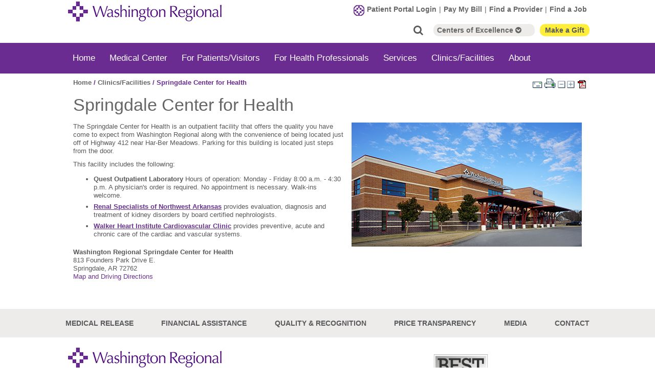

--- FILE ---
content_type: text/html; charset=utf-8
request_url: https://www.wregional.com/main/springdale-center-for-health
body_size: 118926
content:


<!DOCTYPE html PUBLIC "-//W3C//DTD XHTML 1.0 Transitional//EN" "http://www.w3.org/TR/xhtml1/DTD/xhtml1-transitional.dtd">

<html id="html" xmlns="http://www.w3.org/1999/xhtml" lang="en-US" xml:lang="en-US">
<head id="head"><meta http-equiv="Content-Type" content="text/html;charset=utf-8" />
<link id="lnkSiteType" rel="stylesheet" type="text/css" href="/uploads/stylesheets/CB71F98E28BF462AA1BB2B54B80A4C4BEBC8C3B2.css?v=639044085904297279" /><title>
	Springdale Center for Health | Washington Regional Medical System
</title>
<!--Admin > Properties: HeaderHtml-->

<meta content="width=device-width initial-scale=1.0 maximum-scale=1.0 user-scalable=0" name="viewport" />
<meta name="mobile-web-app-capable" content="yes">
<meta name="mobile-web-app-status-bar-style" content="black">
<meta name="google-translate-customization" content="a9c00943d000859e-5e561e364617b212-g4c09109c46d0f7cd-e"></meta>

<!-- Global site tag (gtag.js) - Google Analytics --> <script async src="https://www.googletagmanager.com/gtag/js?id=UA-12803025-1"></script>
<script>
  window.dataLayer = window.dataLayer || [];
  function gtag(){dataLayer.push(arguments);}
  gtag('js', new Date());

  gtag('config', 'UA-12803025-1', { 'anonymize_ip': true });
</script>


<!-- Global site tag (gtag.js) - Google Ads: 875628079 --> 
<script async src="https://www.googletagmanager.com/gtag/js?id=AW-875628079"></script> 
<script> window.dataLayer = window.dataLayer || []; function gtag(){dataLayer.push(arguments);} gtag('js', new Date()); gtag('config', 'AW-875628079'); gtag('config', 'AW-670466316');</script> 


<!-- Google Tag Manager -->
<script>(function(w,d,s,l,i){w[l]=w[l]||[];w[l].push({'gtm.start':
new Date().getTime(),event:'gtm.js'});var f=d.getElementsByTagName(s)[0],
j=d.createElement(s),dl=l!='dataLayer'?'&l='+l:'';j.async=true;j.src=
'https://www.googletagmanager.com/gtm.js?id='+i+dl;f.parentNode.insertBefore(j,f);
})(window,document,'script','dataLayer','GTM-TQP72WN');</script>
<!-- End Google Tag Manager -->

<!-- Google Tag Manager (noscript) -->
<noscript><iframe src="https://www.googletagmanager.com/ns.html?id=GTM-TQP72WN"
height="0" width="0" style="display:none;visibility:hidden"></iframe></noscript>
<!-- End Google Tag Manager (noscript) -->


<!--script type="text/javascript">
    (function(c,l,a,r,i,t,y){
        c[a]=c[a]||function(){(c[a].q=c[a].q||[]).push(arguments)};
        t=l.createElement(r);t.async=1;t.src="https://www.clarity.ms/tag/"+i;
        y=l.getElementsByTagName(r)[0];y.parentNode.insertBefore(t,y);
    })(window, document, "clarity", "script", "5vmantp1lu");
</script-->
<!--End of Admin > Properties: HeaderHtml-->
<!--Design > Styles (Main Site Design Elements): HeaderHtml-->
<link rel="stylesheet" href="https://maxcdn.bootstrapcdn.com/font-awesome/latest/css/font-awesome.min.css">
<link rel="shortcut icon" href="/Resource.ashx?sn=favicon" type="image/x-icon">
<link rel="icon" href="/Resource.ashx?sn=favicon" type="image/x-icon">

<!--End of Design > Styles: HeaderHtml-->
<meta name="robots" content="ALL, FOLLOW, INDEX, NOODP" />
<meta name="rating" content="GENERAL" />
<meta name="revisit-after" content="30 days" />
<link href="/Integrations/Tailwind/centralpoint.min.css?v=8.11.115" rel="stylesheet" type="text/css" />
<link href="/Integrations/JQuery/Themes/1.13.3/Root/jquery-ui.css" rel="stylesheet" type="text/css" />
<style type="text/css">

.acc-title { cursor:pointer; }
.acc-title span.expanded { padding-left:18px; }
.acc-title span.collapsed { padding-left:18px; }
.acc-title span.expanded { background: url('/uploads/public/images/design/icons/acc-open-icon.png') no-repeat center left; }
.acc-title span.collapsed { background: url('/uploads/public/images/design/icons/acc-closed-icon.png') no-repeat center left; }

.CpButton { cursor:pointer; border:outset 1px #CCCCCC; background:#999999; color:#463E3F; font-family: Verdana, Arial, Helvetica, Sans-Serif; font-size: 10px; font-weight:bold; padding: 1px 2px; background:url(/Integrations/Centralpoint/Resources/Controls/CpButtonBackground.gif) repeat-x left top; }
.CpButtonHover { border:outset 1px #000000; }
.ui-autocomplete .ui-state-active { color: #1D5987; font-weight: 400; border: 1px solid #79B7E7; background: none; background-color: #D0E5F5; }
</style>
<link href="/Integrations/JQuery/Plugins/OrangeBox/css/orangebox.css" rel="stylesheet" type="text/css" /></head>
<body id="body" style="font-size:90%;">
    <form method="post" action="/main/springdale-center-for-health" id="frmMaster">
<div class="aspNetHidden">
<input type="hidden" name="__EVENTTARGET" id="__EVENTTARGET" value="" />
<input type="hidden" name="__EVENTARGUMENT" id="__EVENTARGUMENT" value="" />
<input type="hidden" name="__VIEWSTATE" id="__VIEWSTATE" value="gaHqjQPCwZdG+WeYeRRfV5Oh1PY0c9ygZgpSzAZUq8M8py70GmpH2d6Bqoai89p8SvBtuEprgVfYUsS2QB5mWSMCDA19lXB1whnmCXyMn2fqab+nsRXEwrM6G6pOIY6noijQ1I/7BERk+AVovWpjMKQxxh3tZ0BkZVd7LsUzBCN3fdARmTcii3dN1dFsmmjVYopb/DIRBxUBFlrP1SqmbwNaYWxWiawnvyVEHYdi2YqZoHNegPqFC9LhwnrzLXXGIyhvq4RLkHVxBrOdNb2CHxRoffeG8+HqmpdR5xPaPIv2aBem0ZdRVv0Ulcz+/yVPOt+iLAgIGfwsykH85KNvK8atNwJ3OIe0aAXmiss9Ud2qfsdUSW4Mew2ahAq6wHcQgWD1Vj8gehlmSAHdz99bF/fML9rc6Z+4emZcURf1W1Hqd8dYs9+CCJZHgVIUyIom7eKcqCCtzWuexiKWHuAZovNA5/juJ+jQGxUSfSXX9vbQuA5yHqHwu4zILYECBTMbFZIVNM9FOTQYBdZD+ghtavHJggi17lOLbDIDX6zLakDLM2ypsPyxUzOgEaVr2EVvcH0wbyVXeMpA0fvXPKm9DEEBZryCz9Rc/M9Hf1wbj3Bf+/7MEsULAPcLNotXZJtOcQVQOac6gSyK1NqVLNPrY32aby1Qxc1ArWa/XmBkV5Fbl+cg45bHKteocr4oTF9q6LP1H9dOZrF7rVt0C+7WvXmlA3cjM5tBH0LPiHP7KtvnEIfcye+QrhDGT3D66WD6YcP1cTIJ+dsDt2AyEmezIJagaQZeDiZifbspae+M6+ZkTeN8U8VrS/26bzV9D9xZuKh2rFBHMyFdAQhyZMwJYmsouUxv+O+SdwmILbDm5Q+33MqIkTSe/A21p+sKRsAIX6lFpwGUeDYKwT0Cvh0O9t5cAcSidlfZSBNRHlGXG5w18/Mpp3mJ7qNlon0seh4p7or7uV3u52bHV+IJBgwiP9HmdEZF3X8ncHimnEzy1LHZDjvNDPwbOzplnU33B5mqzBlrsL8YTRktIY61omi57bUIXJY6fz6tz21r7rYCu1ngBfH+BBasFW/GYvwrwdmwNl6xUbluacl3WWRUOS5qXHYrt4FvuyDa7w5DbjjjEugUMDpZ0Yf5b+FpuKa7uQnrBUVN08RKTP0tV7/0occlRMjMK3GMO4Wf2e53Ox2GaLAOC7SNLSEhb8UFXfdnT+LjgqU1cyjjZuXXLQgKbtJTApzEu0Et6xajKVrVyfY8LCMTTTmUGVoP9I0NUDeIRfSsdbEFzTDklyY4bMCHIkmPILcFoIFlwAELfgNtw7ug+NlC57CmTqQjyGHHWclCL7Z/wKsCk/wmn0XmAe+51Vx2OW29miOaVniweb4BhObF1LGOZ9InBmQYiNv8uGk6+v0c9zhCt4SDCXYV3Yg2T0+rO+x8NTFWjgwa+OygwHsFrHQtOXTkEc0BTVD+mxBYU/[base64]/M7QEMlikMyuZ2A1dWE6kOhb55DSo6WTyfVrHb1ThjqBSjocpw29UE0BEZl4adVkoVVa9WHLqclTLeqWC8/7To+cq0+QpQqAxp4b9zSz9BBdtHOfAVjBmibtjQ+rqgDoYtQCEepaJ5kCQ7Hu1RO56R8qsZ7zh0C4vHIwJtpfHEepOsveZAR+bXfuq2tSqmQNUg6hUQ9M41ON3Dnvl+WLye+FQ2lBIZndmcl5KemXVOjdq3TuA3/A3kNpl0H0lo2QSjHLSk8LQX6SD8MZiHUYcPc7k4B4WOWlBCJkhD/[base64]/Zu0j+t57u3YmATLhrgBCdX3wNcI9XpWYwSF0p3RueWER2oazPb1vQ8beypBsVnUYZPEg9CJPtgSa0CdhFex4OcsNSbdX5D3bE/oPSKgNwM3SMOPr7fojNc76Gxf050pMh6d1eQQ9L6Rz6k4mkbliAtK8xLCWPThZbY8cPQJcSTtpcvR9B8JcBM9xXKqUaIun0RAJzo/yxq+Auq/aQslNSwICq1gspl6XJVNl/qo4r0Z2oZHY42qZ1lzYG++VQ0lgDoVU5IXLFDamHwp+EdpB9jws8jzE1H9nXv/siejHZe4xB1HeXgpG3S/iZMpEgklpr2Mj5HYaI3of+05GF87smcgZ7GbkC2U34FrRPduyggc9PC5tllCVrlqfaPrZF+zsFexZFUdUfaGruYUW/Vrdin7HXLP5iIEwOK/fsHmVPMenPm67By6Vq5ycBP/tAhho1/yxY8mxG4LoYmNYAWnGDkTRo04qxUkNk+RziPCA9pqHJlxya3yToxdBH4a/hveQK9gmdWyG88JwiXVFTSkviAHu/oWGBxCfmFj+dBGJpEPwTA2DilV38Fh9SZXTD6c/imPvFUiHwveNqvaQ1EpgNUCZn1jDXwUb/GeVRrV+xOncc5JktIOc+xLLzKbEzNVfol1QZcmm4dAdTweVe3pRAIuTj2xs/Y4OW73KliAfeIgI1wGUghHMDQM1MVtdPh6OdrPGuS+lJZhTVhY4Fg5/DnsgnX9c5DbYz/mM3iehHNrtKj4SAgSU+VeNyeBQu7dj/pioMy72pQfYQbA/y1xKbQfCdwJr0zSLGpfJDWnQXXOcdDHVMeKOVR/I1u4akhNg2qmWNh9fqhrhG8V66aCwTUmMD4DRdjn06eLB6fLEv8B2JNrxHGjL66PErIj2wWA+CIMtYgv2aPQXwGZFYfgFFd/DPF1QfQ5O0R/WexvRI6zaEiyk7N1Wu1xUL1szTI8wUXh5DWunGXE/ceIDdfWz/zxaM/n3TVa+WiWcJwcxhcS4pMOwTvsUs3X4ovhGUVfT2Z2IcBxYdcm4mH76MFNLdT8bwJLZpbEMAXF0OnellPONNJ9B5Qc5R88eWSl0V2qF8JZv8FE23BSWWqP9BzPtDMWbjxwm+bt6TvrGKpD3Fa5b5qAiXqa0YdNqOul2UlOvHKFdlzCN03E40apoxs/jJiXgW/15NgN920YQR+I9xHMaOZA1iyScHeltDRfgM05m4nYw27mjpbXM52Y67MKQ/cEXW/GMrqpx/45wVAaLmPEPlK2XJM0eHKTDCukRbousED6SHv9e9VyRA/LCS9WFSNgxFJy5TnEikvKhlxGmxtPOIQ3DiU9d0a6ivh8xFyUQrwl9NZkRBEYKCJRhJyEODD/XuLWa7rDSTZDDfNWH7tEi2TxyGftv4murKPSQ8eG568+l0kBiroDkKaiZKJ4l16HGpZe1PmnItwELX/fwxhUZI+MwhSv5s/PhZtHfV6w91SE3tD+qjCRwqGjO6w+DO9yR4qrVj+tKsBh4pTdhkTnLc6AjK8Nv94wM4yKdMb6Aljgunr/o9yC0IY5iDvfqFDCHQDs2kebMaKQ8d2YDsjOhTo2dqVG5nD4myWB6cRdy+zhx04keG3D9eSpPttwYeJhs/iSxMreot22x2pNvZFGmKJyAMbxqrkzCOjLhu1yYACEbpYWDJfORaYoKZ/dmQfM0u3iIA5/gHdnIf0ZdaZsYz2ASX7io4Hf2vBHZElkmo5kiMlf66wn+XHX3Eq0FhBEaoir1fHbn06qncIgtoA2XM9HVeP/ru7Xc31Vo7doi01pTObvTBCXRVq9zdSKGfBvVZYWxRWbzDFxAMCI/[base64]/2Faicy0prWiY/zxNn8GF9OCngo1LK6iXYDkxYOJAUqqY3fR50B04PMJ5y5ZmLSPOJoF1zN/eeXtVNIfkFkW4W81eDbrp1BvrLUidzABUMJUsw+r1DQYxixtu/uG9jFHX+iTwOD8o2uW3yD7IIa5l+jQcoPuafyQTWCwaCs4H0pr0fH5x7Nijm7uxkbS9wxwVR9zrhOOoUJR7+f3Z5iKnNgMiW+UjdGQ6IFMXWh13ZF+FS+oVLdi7T29LD343+yZKNZyhjW8aXsHrsSY1/v0mXS7KeHihutOXx0vdrbhfkOQMKu/i3sgdAj5oa3GC0TZA21YYzguGe25Q97DTbb9AK7GUDZ3QBfmZYs/S0GrMdx4vbnfEOoeauPDauREOp2k80JoOK+C3whcJTWxHKk1XXgozM/bI+JwPpyIgg6cJGtnzKJA4AK6G30EtLtqj+K9qE/YLpXdDh0kOj3zLQa/[base64]/T55EArmOqUAu7ZPoEAI+1scVrg3AJ8dPNHs45ghG4ltgUejgzGcikA17S71//2Q/FY20yKRnfO4VDoXz65koPef7ZIZ6C4Ib4YuWOfR5TmQRvT5vJ36c1bBgWtXzYKGBA/OvoRi2+al4YUFhw3L6YlDMGlvcQgyb+r+wgy8NWmz2L4Ly884OjcVeXFofRL5IOSV9op6K07PI4jkUb171pLgErfzT5V7nVvhgm8j2Dk05CoYHINL629Ytr4T4VGSW8PWclTBPdlfZZmMpND9P+1oSZbrxURmBhrwElwq4MKq8qvDGVsWIM6b7x//IZ8qZBn3Mzfjv+2/uxQeF/T+kdlyul/SgBUMij0cesi8ZY5mXUMDe2MnZbWp/GheXWOjt6KQZHAqb+GvgQc110I5Sc9t2vVs4RUD/fhAVqe0QfL+mYpWrJtaPeJgxnmV+jtvgdf2gz0P3a+4UxkGT2Cs2k0QfhvyewNb39m6M/WDsU+xkGyb41sRZwhEjN/xXkUCZIcvJcpwbnNjkcmMv0eFs5hFk6itHHkAFP2fz870rLrGJeAVGljdBfTZG18bvAI87Z+UsfgUKhU5jTjzBhZNdImZdPePdmB+b3sA8JDtJojIwoaH4hpDD7uzLX4dN25p8+0bF6fcJXHnDQ+1H/u9QcugCb9EMytUBqnZeEf4UgSCpKL32U25oslWr0itn9UQ8nuKoExLABktHAk1bwBXdMjZHtfjOQ/QzNvuiFR4N7TPCEAiv+qzx2DIvwg5NKJOGF9TZXSJ8eGs8VLTqCUxksRY5KwpoeziQTwm5WhI9r4Rxh5B5CHBoXyJel16WhT8vjF4gEbdVYW9DzVDuuckaMOcuPtvkd+lZQ7w4pDSV/MmaSXYfPgVmQePklD1WsmRIL4r49dxQEU9Q85hHgBGA+ejpszVqGAJAXysXiM/mIiBB9rKCwV/pAHU/14QEf7ueI2TfL40XImZZRopdm9vO0vXEpoft6/9t57KzZLsQIi+WPXXpYzfnz1VgtzFFe9rZRhQ1ieORPcbPSCtRw5h0MFx29dTaDKCUCNWAG6YUzmYg5Z+fMi2VfbFZ5mLB8vVVgW8PvtY746WMMN09/n5oImIAQfbpnKTbP6m92S+i5x9UxpH7uiWTpFlAg0H0A6XlsqCWjH5MvQb5MbqATXg1KivWu7X3IcSD4pGaqnkWsQ/akJsLPLX5TarDHCVacm0ETKd4TEEV/h1zdxnf5V0uDiw9sB4yCOyV5P6nkCX0Pn8u95ka5laGmoadLjSSlaqX7P0u9p6KLy8YzdCv7fAXnSwEDsKBdNTEnVpKFaOfDoD8mMYrTo9Giq2lFKt2Pw59/BzGpJmzi8tIF1LZYE3gxDibGXDaVWsCP/tEJlZB94TmoVI3stfYvbbZoUT1REAF0636SCTv5QFzOGFUwTz1hG165yxj8wzXOfsklTLAlvMkXvxs4P74dT18+5GfdHbeZla2DnW68Rv5iV+LdzBDvwPweLghOzBI9lHvA74/M+kZq1ljtLCjPyhTBpavdid1olYwmPKyAPnUsdqP+fPtje/D0h6eM2CYuvvq7Ve827lgeQH40sMcGj9SiGVVPNnaWn4T8ttrsKwljRs1VaC8lc6ACLTJRk+zBjgMSMSeKK97NM8UicZ4iyLiC+vGfxvuCZ4jOunG41hTziiSNaX0/if0Vs05lvFl0LmzFd8s7w2sSMUzjgdXd44PL+a/EyB0hXLrmzepctFGO+g3qoMkdGersplD9TmzBBl1+1a2Swl8n13ouA93F8QCtF/[base64]/srI/rYekrUoomZbsCt0ak2cISQ0Bb8SOA7HG0BVHvYbEn5HM1cUJ1Z2aT92NYvn8o7tHJnLj+qEBS1gCsv06OuhqhDsXBEo3mCUurx8SAAZezvoKdK//+dIdPrOJlq64Ysb1bOBcxj9OAnH3jYbhBNsHa/WE/bUokoWzGBdNOc498QPj9yoqEuYlpCUCvdp6BMvBe8gj9HKte/9WuIWwxiVcrc9e754fyJEXcKJgRrZz4hWQNDTzxbQ8fbyBeSQIzAE1enCISF/VJ9E/DAqTRJzPIdcyqRboknEQpXfiOBFI3oSGBetUKfRb2Y4H9IHzKkgqjo+PONbBOfYcvyK0GrPX1/TiThBwHzJYTlixfkoQrPSgP1b2h09NmuRWp+zYTiKsc87UhoQa/xtOzHmuAzv4w88LRlBa+1+Pzurxe7C6hKbTyQTPN1aU2MAw01kreyzrqzQTI8JBl0yLB2N4FGMU5B4xanvOizEmiQqFZUVz1hfSmVe9sdm/FXNQLNk9SAXY+rsiKJlKKiu8TqjevkRPd5m3zJDpiJJCrbhsB4GIpucY/DimR51KkkcFmgDrsyBOw12gbxWUrh+zPO1w28VW+WOJlA54TGT/yRnBYbVM11QEewQpBUAjIA081pfAE8HKuhhMmmBVP7f9S52YqgEekm1NGwnwkzyH3HKt96EcqP1iK6wboMPqyCni1v7NvR+5QPLGNb76Ttfn3batSRx0UtNZQQsHzrdzIK/oABbW/OFek7UeMeELa9FCMs8n03KRPAb5xIiO0Y7dHAwF+O08gQmnhIP3hw8jGodEo62o+ZVCmeN+Eb15BFWiSWUf1qN228n2NBQd1wsp55IYUncS2SPpH1nyl9uNVRLr4qb774+xe5ohxqfSqp3iYGgCPUjvLj9zAWBkyLmNkKqumTCKJFG+jvo/aTvvbrLHbd31Zj/xqvBwPa7DIITIzg9z+YhLQPuztDMy72eur8kr09tWhkfERRkUosxCPj4Ts6EfONd8Rahu962HlszARsZZFXt4f/ne2+/zCzTm0NPwLaDuUKs4PkkdFMYQhTr0zVAoVk7TICTsDmCv/zEqCyTe299yFytMJ2NUvMu32LIThIl/fuEoNbo1pnW/CDSCjj49oXvkaeA59KsyNXUg7PWniBdKWU4aLriSU6TbId6V2klcXhBDM8tPF/xcyaGZOFSHGs8+QumTZ7f81GiOpqJEQGbnljo1xsP3kas5uWHLeC0C3NXAS0wklPXwHH64uicep9kX+PT3klA1kgJyNKKzJDJ8KCv5t6vg+16DqSYjEzWeTsL9F2J4rBJOAdinRS1kFkZWFH8uj449BhQp9wQSLApqdHr1Tk1+hd92hziRNmF7/[base64]/[base64]/aEqGm7lMVZ4zHiAQVRTqQNZx3d6s6o6AYwZhhRYX3MKNmE599PgvlEf4DjpZEBqrw99XYlMYAYo+4MCz0pKLMHBH558JCi3M4gBhaw2ZgT3aAvZwXS39SsrdTXsD4pdrdIB3DKwoxXy0EAQZH25dKT0XdaQzD0OIAT9eCEfB7C+sAYMfZHTDsK3To19/wKqVRh9aUOr53qAVeUkZxS4RBR0jfqDzTvFDGzEhyUR/kWHJY9Ra0yVQC04ARf1putR/aSQMHvUG5+V8fLitcFU+99koonXqx98MGLPoqfl68Qya1iWTKhsYnwIu/LQXtPrIjK1cwTmcYd3MQEsnXEVbbbrhUFyJ0L7QrSmqKIQjTw51nikHE0XCt+c1QXXJ89oqLtubR3+dwy2iXmWXm/SDlNukkDq2XCtC4sPqxnFs/6Jgymh7vufiquNpyn0F+P9DtkLs7KpKKiKX7ZfK//pe7qgJFvF8al/Kjioi/MH9glEKjp7YyQR9hRQ3kNWgmFNOw9vc4rGIXlJrMn+n9R42VqQEbR2fYJXLx3WohoGxA9cpvLpz60Ceo6KXjCmWlH5JzIwtLHpQQBuDNEWL4cD2eE8w0pOgekw48fpOHDVuE/ty9z7dENJvVpScFT+F4JCD092a1LfAYIgeQyE/qCI//A+nzMqZ6ghVAdCh5espQmborAtuXYUYPvI2qIXi4KKaq4hSTilORYRlx7DCPt8B028+I7Xs3H84OUQexdemeU1rCpt/nXtWRHHGSOQHsktVzdAFki09AqNuktu43340z4b+FZb7VMYtedxjFQm5E8BKF93weYVZe8pUw72uWOR6cmqUNQWtJFyd47Ifh0G9n6S4Ts9iMPuNhq5qPccajItq+TgFOg/bUrtMwtVtc71kmCec11IPJpLS/mV2ihIDPnQ4KGxQuMVraDBPWMafwXbh3HF19guWro2bV0jq+iO+fVTEtmZfsNDieGMcbDc4OMWkOcN5pl+jZXxuSOHwViGLKVqBVl9d79JN/CdG8+gxqSWgKPS/vkxOdCSmgDn7BPAaS1xYcnMaAqv4IwvlwusK9IsGf+j9C2/0mYi8lFWWj25BOpfuaOMcoJaFxgBGhKMXhKBT1RU8+VkBj1W16euWx/kUF+mD2ioGaMVZJwtGIPtZRRLZajS3ZvoOV+cQWjYVs1bmf+7qO0dvgzCJGnRB32EUemCkj/VIWXFJyxDZ+7N0QnNz+/hxfCVCpAfZoJA3rAolfD9KYkgYOUodAvvdvoSEWOPdFgosqkkVvgdomSHXcSjoj8kR/M90GdXCr9Ao8VAR2xCOkgZEL7F8iFOg9AZlLO5uT4cgp0B/xiGW17NADKC8oxx/d0/CAxVJz1tLsW9nbpicsDO7+j1CQgpDYj6uXk0BkWWIHGwCPx+N0O2AsaqLU4sjrcD2fgn0v0EIVAhCei9rl9DEdW/RaxAFndmcXR0oWCFDwed/y1GZq5/TZaGxCmHorJHkmF9JwNBu0IdXtMrf61clzo3HGr8jQFZxviJQscSJ0mldWwQD7DQ+tG45BviCMQ2mcYLeDZbJVHKxO6OEASH7UedJqV4+GSFkd8O2HGbFjKi6CUDii/+C601TVUb/Jg9PKZN0RxQfC9m8T2C/DxB2vXKjBOJSzkskz/[base64]/Qxb+vDs+vfe3res650c09BXr8nv1Vyr1GZS2XvhBSs704NpHflr2vdPUvIV0/x+whQCBo7QBT7vYidnwfpeb0o2vWnUqKgUV25O91WZGfXcE3lhzZZ9lMt2gp3zw31NJ3TYAUARxywPCLQgAEYAD2m2cI2MCW+qMuIHcdaAWNbs83aqT3VeyDFPfWhajkDz41ma9+ImBjr4ovwxQV82e2/ghEXCwJQO9FfseboMPgg2gdmb+Pt8rwLoJfphTInvhtWUmQ/k+DUs25SuqGVifd54SJvsysLTKqnuD5os+fz/aTiZzUlyigxb3R5popM4VBAwS5k/miElsKwSixyoM/K7JSrfFS0QttkMCDAkxemYn2+XU5sgY08bBERXp5YC3pAZaxHJk7kxSFrO/[base64]/dWf5j592ChUFUhBxLEUHb61mb+D5rCeeZohr9jygMWwA0Qe0wSn5I/98SB38m+FZhObBWPg1eWnFlimHSQxI6gn5CyuJ7NFmpq7NHNP9k2EgFlJGafk32UZmkLKt8ucVCIG/IwoyJZ4TM1jMTmfJQxPNcAYRzSYnC3V7AEsYgX8i/4Wkm5+tTLzK3msSKlfaygaXnjgNeop0zGRLXMl3XfnM8udOFaTOb9wsA7U+bMnFZNuzBj6TgTgn0mZFRMSUl4tZ0x93Bnb/JLgOkFP5bV5biO8ADP3Y363nimIbP7kI6J5XIdhSbhdIOZZKKfGUeR772kd2jWDGc1OrOacAVGGl5Fggi5qDaPz12veOSfXcvdtKSh8ufwqFtNyR+gB1othzBAYZlgUeF+Ee2ShPTcb2aX/WhcjTfHNFXdSg4DRo3LmTqf96935REWOLVxSLerIDM3ZdjnIbBYRKhiAfopueJFjm+3+88vR7hm/WhwC2yodmvpGmgjZRpNDrs+VduWb/VlDLvRkH1KVjzHeuvl6MU6YpGjLRqPEm089iGJvO3DUN10/Ew20bKYawiwYm2J0cH7ZTKpDCKanmKzTZtxh20UscpUQjFwNjiObNE6usBJjprFfQobX7+bhemDBULq7w0ppJD3MGSompTVbm7LCwJG1b/G3KT7DSdmtG/M9KFSWpuCJDuPdA7xaCg3svcXEELPc7DNjUCOuQhLpqWC9vfxi7zVE4VqlAyyipiZh8nhhD3YUbT2leAswP418aRM3kxnuGPn/lyYajroNRD4LgCCrxlWQl004DZmKIDDVcStLCxmVFYFr+kkCHm45MO887SQOTngkrQEvfMVaDe3gpXHvfuhvLGjNOPvOM8e3vbOKxsgrRaVCEI5JaAzqPcfeNEcdZ9T+0ckaW+OHftAutiJiHDG7/NY3CHGbMhX9nL/2f/UPaeJUqUioxR7hR/ZyP6SG1hy2LYzx0Xq6Dx3vMs7EyZa/xLCjiDlqS2bMd1UfFKpKR76tzc/4MvCpWx8J/gE510lkAcY4WCTARTShjM3oDLCq3U3jhY+Qm7c+rKQXv6MwJ8QAqb/3ZFVk4mrKyt396QuP2Y0RRMrZ8A33yMenQQwE/RsqBFJYqdqWjWMTck4NfgBNWXPO7z40QUf6GmCvaUWLUl2JlokhnmvcHVsqTpGHcil5lKB2KML98cqFEC7cq8qLqbmnSwfl60NEqIoM+CU/Bu8LdEsfk0yCBkgGdD/rWXs7tTMF2lmBgV/UCjHmxGYaWXiQkaeoBmpOjQBwu3w9n879sLCt77hDrxfGp+PKuh0FOh9LNTIrgCPzgehCimWD+7fIa8MXDvnriDVIFfb6xzPh3/RYHZObDpLgixAYQeGogTg7QTMk18N2/+O23uruEjtfvF3ovzmHzSzt7dnFZN/rcec1yrQ4fL2AWh7oQa/KxrqlD97rFbBCDGqEyHrte7x1oiiZ7Y2K3ietYoApFGxZmRqjNl16Xu7p9K+2p6cCeuexQoubpi7nuzHC+FumBzV7kKd8oxsSq7s4JjycFlMRvmDGukk61byDH8vlHgHe8u5xKSLYC/H+7EqeXGYiKTFe9LleG6V7Jvg92pY81x40UMadOCBpv35hMRU5rpGX7CeTtGD+EeEYG2oDq/K2kMVGS/tyeIN9mQktfEuJmIANB8xnfy8Bls22dMxHY/lYMQsPUH6O838WpWWWX2tyL5wTCEWOACtp8NpGIolP8lP5BwOSWxwe09VWgIOUP3e517O62lWFfJooNL+a39dwN0/yZQkwHMLK8FmlowtwIS7JKG1YA7fBxpvLvQqwMQoRfpUW9GSWAIpfSwN4CGc1ZbsSidA6G8hSW/CVqG2nSyyq80GLwKEKywCrp4LsW8REY0EEtEAlBdJDwT0JTyt+3rMxBGgflDNLKtgVcLIqAog1zUKFGaZu+1/aSUBmrfOk/eV4YB3rPYUtPWftGOyYH4IJJ5EBZS70E0v+RQyoi2SaUY2dsC0n2yuHFbQriybX3owclgIOF2ObYKSmzjgD1Ov5BdErOg/BDh0eB+kW836tIyILZXAXjPrNErXNse6Yz+es8fgxXljgYBPP2RL/GNIcgHKyslM/[base64]/VcnmCqGxmP9XKd2FZuhm2RNL0VOnyt33srQNQ/a4tOcOAotN8k6rAVQsYXcWX4ANPxZpV3/c/UYvq9kQpd0nogStF4pzQ46qRO1S3NRJw9LPfEo0IjD0JidPX2fVSTwQXQVMdxjyd+sx+DX6dhKQnsht1JbJI6Uy8f+LpGPUxCXHG6fcw5/hkfYm9XoTy/f4GdjZ9nBBEvRR4lJngUMelcvmC0mtrUC3oE6koffOhDxf8x/czl9d/6uvegakfqqWpEPQ92ASDSRL8Gt4xI3YJ43mberyo/kiBJNhc/VHqE5lGg5P/uanZAL8XpIaZpCiAjHM0kXJDneJ4/UnKdl/igmEyMpta4V85lm1TEddXrlABBHIaz/j4qXjBXvkO8fLX7dik92xlOQQJghNG/[base64]/2OmPX8A61g/FyP5Sd7eHzmNHi2E44FisbKdFLs9sU+k8v4g7gvd2e90naEfDO+SLVuT08/pNuIbkGP59VAt4mJUAgYwjkzBFyEi1gMA9o1nux5R4g3T1A5m/DP/TxQUvDDDvRVIZO7OPQDkmX/Kel5beUB4SWl6qWf9W+PzqEjAZBSU0AipziobJtJ0i65tbJQrjn1Ol9YpFV10U5L8qSuo/iYfq3puYaVaHdEyHCji12QmKUAR2lZ0h2KI5CRPFKTW7bCktahhn8EsTtU0IgtQccCQzU+6NGYqHqsuiqZvCPKLX0E2cgGRi6fCSwwcSpLmEulB3dchjHYydQLXKn/RNsbyJubUl94hth/bkxYsTu7gIXne1gYyg4a2nvd91hLNPD6rxHgNkTLD72fpDZZ/dbJKP9wjjpOQrNaoPh+bu12plcK7be2V4KGLU8dbMlu1t8sl/8MA2flmbeXVsevJ9hDft9rBAAIAjwUK6riL5Fl5KAaiKNuENo0vyzsNTkwStve2KeZeUlIe+7L1fHkkh/cGLLr9VuhweUAfKgIJU6OqtfVhi7ffYcy3FUlhr/d1B5FS6lO2scX3m3SsnctPNcVnVVpLOlE4RrpmGfIkt/aP3tuAyyn4QlAn3y822PpX6xIKrLhEgwSk3Qd6RoUEb22N+kDYN4aouKDys5F4Zt7QoxuApApKC5kPoKG1iUbP7auqBu0kv7vte1eCF4+aSUMjKqsyirH0NxKbGF0MlD4YlxowBTCoHiJZ30ieIIrY2hXeHWd40nlt8+mV6oU/z+Q2XciBmC/w9pC+YWz0+CI++1hegsDxyDvkSDCQtImWRtCrmuIfej9zza8NGrOSeUPlwK57aMIxgtH3Kb3Xi7X10cgO9PRuwjbSw3kEIMT3eJToT8TmuXKMrabVwTa3RGYTcN7krrRBzsJASLiOIEAW2nniwb5wAnbi6x9rZEZepo9d5b/HxniKFyPcUNfSq6IKAYx0BOGdv/Z+FXQyHSIuFFgkmQFYUnNhgf3f8veX3vsKA7k1TeWsXV6JxY18tWysFlV6xCYklMbh4DB0LqwWqhWQ80dbYN+s9szPx6NeHUAyemzHDvImkrDb+1mqKjjTauT+t/ov3cPzzgEb61bHUlqhn0F3nlv81j3az6HxnhLrgU/o9TRbQ5xgzq+p2ErfO6M24YPK6ivp7YY3kkP9m2xRk+KAZtOTqzWhe7LUrVgQ2ezof9NwW3QX81rKaObldpiF1aG8qD23B3wpALFuMGGBjoLrNV7OHoRjzum+xBeMYh0Yec/nnlyY6MwS51WacWFSbs4wc7STbg6z2DFyctctdTR31ACP0eaaQoGtrMisj9PQ4wVB0sIPnn2JqAuOmq8cvFTijmMgIz4YsHxCnsL2v6s/93/2P0XRZCKHbulRz6wLvLobywu8TRj7VO0g/M8Mx41Ch0wT8OoK24N0XXLS9P6NvY6qo3PgtQJB16Jp+LRZVzYfUFaWqXI5Dy29rVfHUiUayl8su3OGteRyfU9HNsb1hem/c9j6BhETKUv/0KcRsIcpYXK50H9DFbx7bHS5LiQ6hPtd+/Jz586eUHfAeW+klanr7unqDwK7xYozwlX9QZ5hwa8Q5XEz+hP4gzMFGULpYhlMILEYbz9nxjpoQfvkOBZi+jSVU17XAGjWm5LSPbJB82CP/Av5IWT4/fYalAHK7bxwA5oL1yClM3fTCwm4H2yPkT3FLdKZ2/WKLeu1ARnUql+D3Ft/9D1cf882n446R/ht2HgnxvVEoiO7JfZyUca5WDpojHxkEh5Y1TtP22HsYTUsKNv0AdsfdRP3ntBsNooyvQMsJIlXC+sVu4VZ0sYZOCRUdqSLRZccqOYcUHD9lxDlR/IHwJpxg4U5zOYbL+Ar1f1bcHfTEBH32NKqgXsGsyyaU8mrvj/NQN+tzIk9lvjHI3FaWGxiQlVZPh3Ald8SH4aNym3dH3JQUhg2C8TgBY0e3oBS2twn+Yt7HaosygUwejCfWpPQxO3jqW79K1yoE25Z06k7c5c1T6YN86+j5V2/ZhSiAmc3yQlTKgbaaDSMBONU505ddUcEFs4NomXNQ0Z3z3EwH4YuZ9hXN/cO720XeQMVbP+amu0sPvbmanW6mkTv58RMbIonZnVaGLGn4eVFKxdm7om0vAk3TgDUTvfFabwGMjfYJ/hki/svgvpyCX/[base64]/nGyUst2yFNKmKfyo0sBKbp8W4YknX9NmrDn4ZuSCMVrUIXQ/EyCUQjMlLPWQhUcGnlA5W2blZHAkcZj98l4RS6zS2KriYjO99AjGcqJ3KA6NCUH0ntoJYpKjnnvDeJK3qUsO1JznTMzznpCcffsWV4A5TTPqeyfICoXIFM3dOudxE3cM/wQNAVkSO72aN2IV1fCYpO7h06pEyaeQeiIINNbt6RevjvMi6e6smm8tzfW/Rg6wPZohnSOoPfgVzHxQFPgJxcpOGEEAy6XipCPFTRg4WGvQ0wV5Ewqlhezo8caxFJgn5lfJH3Q13ARCjPFy1g9DPxJJgTIaSvyNHbT7eu7mUIcmb+Hod2a5xmqooI4vfX1J459RTt1onY1YPU35c18F4iVs3mRM9ewvW0RRwIgPMX2D4nswOG/wzouc97yrrykI1Lpqhz1uBuElKZSKgNEWuhcjqaQ8HTiEJ/CnQ5J2mLhZI4cdaj+z7M9SX3AJU+B8ASOcZ2xbneykqPQ2v7jLUHKMZtefnE5mcbe8TLBQeS8O9CE/j0F/qQaGzqS+qUt8LK9uS2rjruTAADV3aiM4klDVtKTqjnRm6x9A2tTjqOPUPnIV7MuHEHH5mmfDJL6mwh6WVoTIqeLEdGBEsjJ6bFEDqHunVdgxgy9fUvdy5F8DMV4+2Z/AzB4MZmrVU8Chlyctap+ECZQQ0sEHTpl2GpIXAxzvNZGDaWcVLcL/N6SILPek5Zsrj52idRMyhIwaTFXJj+R7i0vPudu5DpAV2kbLIpZg5uATD6hfAhQ/Dr0vnU+TRNdEky1mp6+Mj5fwUHfNFAU/zxODAOoQIArvVUOE3qE/0xQBq07gFLY4cb19phARHKiDT4bQuNZuC7HMHIBsLjxGBSA2uGxAUJneskt/4mr8RbzOaCRBOv0WuFhWLpEKgimRPalnoBgZCeY+rwtaHS9eTbRmHceNfR83DhkBGFMUXMfLyLrn2oM0q5g9G/t7bGTV5zd2etKTXKrkLDgbMvJRZ2hyhC8LX7k1gApKoqWVFu1FLkxYN/YVUHc7MncJBkihTE/BFBixM+6ckhifuXKUeykjg+2uiLDnypOlzkKVwpTLv8MWia+wpBlBN7IpdbarkSvBsIt+2eFIFHAoi0361HT/H8WTI5n6VRAraKyLkvH+Mn2zWNRFhrLckqNV5Jt9WdijGF3L3mu35dZS5TrVBnJu268P0Qqzyv/abQq0P+Uo/UhVy5S+IbkKGGLQTY4U901/ZDpSlVAbpoottNkOMss/Uyr6YKfbkG7Y4tUOKuUv+Fr0GBp5K/0pD3J4YvpzhE0ZXG/ACbE6l5OENwFLyGi3piUUwJsR+dGBmMsXtVMzlhlgC5mODO4V7/jxVh4YsXJqu2349iz/[base64]/lePCqXPJNlsWpawYUU9fEhDR5h1zpfV1deBb9rk/Nd2f1ZruLBECLJYh5jjrgT8C6oZZ5MuxJgLHNn/fX1HnrtGO8YzZ7QGNUUFkzJyWw+mfZkqsflxssdW5+8VaeUv4e9A7vk63TIYyOPsG/RdEEV2p45McV01Htcp++uF4630XPAKnyrjycTScyo+Xgd/+tQP/Rk5ZD9SD8rGA0PAaWyUBbGTMzuBvZEJvNpq4fxm9RTSVMzu0WBt80MFF1iA07k2Wt9UDUiiYl2Jluy6SWTb3qJP+PZN+2wgKFza1aB5Myy5882UAtSW4lz0IKoEZbfS310bxsQL6QQZAwlxiep3dPvyeh+hTTFi4C7KO5uVLD+xUx/dDL1AYpPwdl9rpo8dG7IdwCuhMAfoDWYwkPavDmKp3Ds+B3REPg9iS3XmGcLGO6e5ygYeVn/1oGL1/SDKyzvB02+j4+NeldQYsEybxJgOl9LAaB54vnY3y5qzm5BWQAJSsomfA80sK+u+3UIg8hd2hAwYWUwSB04lfTC9Bl8ur9F/9q7WtZtbDw8m4i0Xxd5uxf4lDwzhY3KYCmO/UAS/8g4TFn1C3Q78oH528JyBjkIeQEEC75BF6K0EbirJFrM5Gy8/gWiFwfoWROoP3FzwkPxvLYK9728F+WDngaGo1ofyBWq6ddbmgSas9EpKw4I/24vNoitJKpFdAZO+BPPm1iGFGjkZnBuFJqo3wamUfXD6Tzg5mAklm3+NfAB5vhdVFNBvdI8iORHVbQ7OB6heyeqYSySF3U94g4jEbI8+qsZX9tWTkL/fvuEf9rHjQaW2qCpwGJKt3n37JBo2T0MFwXrVRs/C+tpmRYM0DpeDQyUqxbY46voRD8y+1zDYVblpYmTqc/rMZQkVap6iCwsegqTwDYNHevB0TyZtEl/2h7DdHHjWr1cLwP0Rw87RPmmPhi1nzaoNQwHHUo5gp1Mj7Ofdzfz8jomFhukuedp27QbPwd1pIttJrH9s/wGDXffj6m4dcBmUOE8vWQtHHscbUm/9GH9k/UGp5UM61xhIgW7BcnoStQFNCfoaliut+xRc1ew6r+zJpWDARxdKHfIp3UltvWlztwLwylwoFWTEJuF7VYjmuEt1mQR39QgLij78HqYESWrypRi7Vt5nu38Sc9H7/06q7P42SFh2E0mh6Ps4PUAMsLD3LIfESip8UHp74qd7Naj6oEhu1x/N6A8dXL5Wv/061sy8z8KQDQTrkdzNaV7hEAiVBbus6OhVZ47YFXg0eD7aVitURDawer/MgWkbvm67Shz3Qq4lTrIgNNz3bpIhgIBzAxYX5QGPS54Tv39nywpDTkD/czkyPJzbVOq+znjwrt97bTfoDMgfnx+9Xjg5QJGBx+haoLpA22nO4J8m5b7H9VHlMZ8S41oqqEEfaQQiGwAZ5aOB97jQtEd1kxVI1oRSF8F6FrUW0ifII/CO+FqqN4J2Z19WSnt4q+YHbkQB6iI0+Vk4Sf1+LYpxI5LkrFhxDyInnpzd+Od+rOQ//5DxJYx+eglWgcNRimPgVLOdDbX3M1+FUtV5kLzM1nJ/qqPDYfJohiIRh97SgMws0VXEXsJZC21EpRY7TpluFAYTzjb0dtKqnhSNl1z8D4sUOsfEB675MDEzpzN6FijRVV17d5v5ShEmPkH6Zyfqs/WPMfGe9WwMFzcVa/7Zhs/9jdXewnYug+SG6ry4rqe1b1fHguV4ceo+z/WtVXlesmnNdmkm0toCEDvTwk05a2BqX06fFsDWIJzotnHbkarqWYNzk5yldhodyguPSzNKaovBo5x1Ob0oI4tR7UjWkeXF8mdyruc4hSPrACwljwWHEbSALUj/oUmSoB704NTXsGzSlbS28bMU52oq+7AUK9TcIB4N8nNfY7meTKduQ0UiY4hvJhWNIioiVmziaGYQfp+lJnbyYUPUZqg39MdoXBqgiEpGvVlDqNm4wW4D07cRqiL2YbrNq26Y++1qF2v5tdyI3bSkcszoG7YnnI/Y/Xn3Vif8MNpBW4hh8dkCAK33UWjZDKASzC8hxfoJdI5d782NraH7WBUB8DwpFiFnyL4eGh+5Y3MM82dI5BCO7pWNLwrGds7IEer1MONV7pfAYTxmveO7KCeCwYu6V081oHrJ1Gf+vhhKhScMnogakl7r/EGPHbE0BIGAPzrwGuJDIK4RftfRedFFi2+2E6urEz0skdeWTA0mTWe3eyx+y1liaSNCzG2Fkm1UoyF5L63/bR7SbYEiBRXhGW3+3nXya2Va18+KffL2rEHsA8nkxOtOkaIwIpQlYpo/cJ+8S16uqkeAxGkp8cGhKVLnspBhel5s8wnPcM6MudKZxmjYrZvdf+E8XvjvBBBvGO3Ksd1JZf7w9tFXb/XHdaY34rSoCeM4IuQqCTJtMJ/rMriOMv1kQTiHoJCmuJgHJ9rZ1qKvEy1VmDKVEooCkyriPUaa950QsVww3xDSH/+xiKQqJ63tgEakC4yrE8pAaEfnxRkikY4YPxqVc7yWokuRThH/D84soTBRP+rdw+fsAWc+h2OciXm3abNJgg9hNkyLUxFXTIuY9qLlHydTObRc4D4lUA2su/RQp3Xr4uidwW3GGpyFRGKm9UE17NJkmDOPaEMWc/I+ZDlP+lpvZ9MgqT2Fvas9XuLQP/Q3L7fFiXPjAXVMm2g0AkaDyXQGBnZF7oTCvD/PaMqyvK1EJWjrkFNnkNlwNrlhqFnUXXSl2wuBFQOyrPIMWjlnM5nAJWd4ZjcaEI80v/7GOUqMxHuJlOKmaqHFdJIbWXCxg3S92F5H9BTRN0wGZTeXTQ/5QSNQ+7y9FPKY8SBKfdPNeoXtnsq0QNqRDJnw4ssT6QIRgiL26aBHQoLcCym5g2feHAnSOjkaXUD61Qg6qOf8EvYeoGC1GPpViRVobrdpn/9jdokcjRYveSoPXqDJXao9uh8vvqbmPeDCJ3L5k6e2NDOGl9+03zPDrX0AmCQApqvMQE4JqBYNEqIidQTkun2I5u5AtNAbXuUu0p/AYM0tf5HquiuBOLtHpEzn6ta6bV2+iQxwCKrE48hR5IVGJ9Sn6vfw/[base64]/kA2DNE5RSiRcpMcmPqERCzugJcP5s+XnkA+VaYk4JxiPSVxspAWu5wUKWxh3x/LwSnwr6dfHG3JeWhmej8cRmsRjn7G+VQEPPTUc6PYZhEb77nBrzYA2KxNpYOejDJEcUr0/PU8WphQm0s8Lm2DG8l1ai/XX7U+YqWijw+iSytPPCPMM8WxdkuKrrxJWO7MIuHBa3DQ05iABQpZGk9vPc7ZfvGK6r/Ywwk+XStkQ8/ga1ms/D+YxVvs6d9iGHp4tvHvQCO7p/ZNLY3TO6SkeqxcZlmPv5jkWb0C+u3cIuxTBoSUu5Kt4tZLiMGqQHfsx9G25h5Gbc0z83U8e6jooa9gBmiTjhH6ymwpIIExpwEDzUwhBhVbKVi6n4E9VXmn9XkBrvZz4J7rFQRhkz9Mpv/tlBBmNi1b1cjIp4SXgC3icUE60ZlrAfIfuw1xEuPnMfiIH2rBOpshGqUvlL4xP+oss8c9ld+iEvVH8u3Pt+OX5nN2a2UJIqEzIZTKzuM4qPKzCrNdpwdqW1LF0bVOGwysXzJyO86QMbVELr3Nn3iMvBksmj5NesZg8rNnhEBTdGx/w14cFZZZRUF7UZdMCxcYFkbG+zsSxoz3BBPM+hZ/u4xlOO1GNUJIYmJUYMs73Of1V+eJKpj6ieVohyu2u6sCM1OCWqict15T5xJtvs+fu5AY2XHKN507DEHdfRyv0z0gHrxeYvDBb523Yz0OyW1MO9adk7hE8tf/p3Su+Cv7jkMD2R3wxOO43fSlF2G17+AaDx8JrpaOHQ5HDjKaUbRhY6PQo4AioBrs6ZV5BZT8XwqyV0CnOjbWNFcve5IMlNVMK+71ljJ9o6jUKDT35abm1o6dJBS0WE+GhoC1jPQ3u0gZ0hyKcsColCU/RlxR4oly2buIThpxDPqDSVOiIr3Y5nkrHr1RjtxgSngouwWhhrwooFZumzEU70JEtx9GyxAR4yH+sC3H7hdkFHSizhy0PyCAtR5Qe9DpobiBnuioYOsklmdpuy748NMzhFSxsCGj1jql1GJFEDJry8L0bX07jgy+HDqj4iVuaVIrmWaazljdjOA02Ce2YnFgk/dUc9jOJxPdeArZcpElrlOar20WXZCe11Zskl0IZYFV53Q4++npaEjWMgWhiOo745fZHRYcC0TJA9IqpeSiY80pQLl4GKMbUHdq/rS2AF0Vs6ZHgt8qkGYpEGn8uC/M9zrPNTzGz/muUVtUI2fxahxk+LWLRH/PFt/0aEkUAud0DA5vEJ1aJ/fNVuk+dGyaShQv77rCryW1PM89yJLDR4FTckfYlGKT9Lw7n0UKVJuCj22YRWUnGM1jIEN2DIF3kn744jsJMbOGZSGlWTdzg85g6CO7YB0WDfJDNITGQprz2MMEsHx2SmWMf3pE4B+bP7uj1GzIizAeoHUloX+nlc/uiqgLNWyKNGQvDPlBapu/o2bpIArqq3Stnh9TGXpGgtJJJbVxlt3ffKcMpfM/[base64]/GmPCBzIU372N0U9HmVMaB1vDLRztj3RpTZ1tpWJcsL2/i1tfgfvb4+QC/ojC/VTMxJTY9mIQPNuEw+R2S1ZCnPGhc1qMhNEO6y+zEAT1QbrCyc5BLlm9Cl6TzjexGubZy9j6uha41W5zGSIwTrGaotXnUGKEFTO2/hPBrFj5F5jH/zIWSIskgn5cNigkJ1Ivhi5ozATUU4gXq2I2ZxNtxpdAc8FPpMZBq8AK6lek8QF2BJKdB8RxShCwXyi7+WKWHvZucPAc/YnIqcMz81m4MCyam2Os4eiTIIx+4Mcw8a5D9h7KO6wcywQvyplghL804nvVW/kQIjAbi0fWT8kcj1efaJHS7RaD6GDjKjT3dgMz7IcCXNrxaZC09yPwtwIjsaj2jP16rStlDtV0dRyMvFyGkkOcjXGtzqS4PTRQE9Yh1nik4UEEy+eU0iVSZqXbKxiasNq7yJ6Jy+NLJLKRiCydjI6l2kvgUeiUyl2i06oCVB3A/brC5a1M7812FKaC6Rc85kvIG+/C72znN7shVtXWn0Lk9OhH2kE34B6HG6vc1Z4/0N4tfdUvpK7rXF6/tVi+6l5nygidmUZSv6litSlD5rRw+anOwRbrFpYA7G6fY9HTfkaEEoO7wIcmN+F+IlPet54J1NuanPG59Mq0gB1KhJzb5sl1hl2hjmRZSGcR8zjNjX3lXHF6x9gXby/7WvGcpSh26Ngx/vRLPCRM6eZtkw7d6R8mQ4bhyF3tgls/[base64]/yVeUnMgRXGK1Fv+xs/hu7tz34uX0JrAuH3tEbjS4LnDjqPcw0/8nNf6a7X7E/UfZTYHcF53Z/QIZQQJ+uRiaTcg0yQvLBuOX0VdomqtnV3ZKNLJEPaxG8Mn5FCOLWYlbUXGX7IiJt9gyOYfPNnEskZpfrtPB6d3pKKY/qw3Ags6U19Bl4MAy5Szx53zvD7L5X4QzoMYiZuXlbP+exlAz0+24muqA/q7npB7fZU2OASy7zfkNctjOQ7qW9HXWJpV8BAAtdB8I6nCq9EpWv4ZzXdJnh3kB2Arl0OnHA/9ypK0x1buMHkOkY/4d9y0sVmoFzGjtvUd6cm3Pijvp6Cd3X7k0EoAafCz8e8lBMaWp2TY4O9juh+OpDuZZfBma+RS3p3UfkteqMKEfsNKongugNrinxlA6LuqsBy0duzOAbBhZ5TY/W0O29UoxxQZ81oRVo2rj9p0d8yeU/Nq3FZO9/kZc2zwuGaQ3s3DD5OjABgdqER4Wk3NMs8TPsZh414vBF2bJZLrT46MIv8pxWAKoSnoOBsEUZM5FqMdqcpS78eIdDjA6GyJDGQSUN6X9VZZjcDxL0wtV+uaukyfz4AumX6GIQjqnmFJyRItsPMjurtnQvlzQQhgE5wpcIDs2NeSWURh6EFtyriCB/PyyNi/yHgZSiX5OIEfEe7N6rJtVcMPV8IyaPlNc2NkyQANI2+ReVb88dUODzUQPKCj4NrydWxDjs3icPBnF9Gn/4pwH9UZR1SvAxuCWP3e9auDDKguj7WXAp0IB6BPQS+G1PIaJJzLtWhwnvCf0TLxaORX4Tj8faOxjQ/8X9vJTZQrfV26/utHWO3OHjgRD/+iACc0mhnm2nWcyZ77+hifKI1pN6jM92bBLZvPEPO80j9tSOsMBr38kU32vxMYKjwyAjvUQgZ5zABKBrou75DuJ55QOOW3aGHDcvXQWExXAwB+izC6hDMAZa/5+LtnEnxpiRtRi0eKenVb4LNhf/QCbmeKD6aP1DkdJCNN04nzTSvjoG2TPRS9s9aO7GOKpIJ/48O/fPxzcV2GrbbvRa3dJVH7LRorAAG+dPcjdhcVrvK3wG3YrCTGgKKGEW748mD0lMOAO6KOZDoY/X9QHfPiC0yIzayfVNMHDEIGhKmI/snfXlH92gmFW511/2ssKSluQTLpcU9RthbYeXXtSC+045Zxq/6ATKij5ZSGXWZvajw1XwDYqm8dSQfjee0UvRiadyc2Tm+bh1tDZMyT6JTdcvQLcD3E/[base64]/YDAIDgIiY5RTGM//ACANHG1miilC9nTz3XTMhdxq+P3SynWPli2+CJPloS5dasxsIzrWe2Rb0AqHDV+AIGxRMjVFtwTQAYMfikUpy9X6GxkEWl5acVNcWdBpdSealZelYaZNrChpzxggvd253EVyMDiYuv9qFNLjadvBKdRoA+fDv8t/gBnIPosuqNFzsy6B8+Trh/XfRCnH5YUtlWTfwFrXnLZciXi8fwC2yxtoBYtDv8/USM+I7GaQmBj6+FseMh0qzcfUirR5+uJK5S0vm1JSqpNHYv6zLDWfEy+RBdhxfXv1KtCdV/j1gaH4wONU/6DHPiH1PDFEwhXMo6GCQ+Xr3uWFQ89DPVTSOHubcSgBi6l4PDvHXzXJWgTzDM9Yum2bKvFXSU0Y7TuplDPdq10wo0fxNuX28VoJRHNBZ3Xo8Dq/9SloENsKB/j2aCp61e2W2kIYDLx3ZN4WCFRZUVj9wU3oLAeOjUIGVAN2a1MkFzhFb8tgjsmsdx01MulJ1MWaR/ajuXo7+VX4gTO+MZMyh6HarftVcnt8QvDM7K5JewP4iH+wFYknHkn1Wy3ozf94KP29y8yl2sPx0mulNyyZ7y+WfNNttPt9sBwRcBK5qn2vXWelZW9CSVldldZ8PyqxdstK+xiRsDCwpIOOG9yFdDO6GeXI9n6RN/SkmiJKaUulwnDcO2mswASOT7/5gigsekx83dxoPYt8mIfZyDMRe31dTDgePofU7FrLme0dxXpwb8dmpK8BEiXFfKqpRkj8j+7hSJQQpLMORNk39w7OFU2nKz3mhDaIDVYqaXtbvJ8z5IBAS6i9jkdENsjF3cm88CmVbSjXOuyv+zsGNpx3wfFxkUekTiaJuwJeTDxoQSKqxeVmr0pBlzOmdfY5/PvBWXGobn7O44vvn2XolgqynNVLgMgqW+K68NhL/rnJU6gKBWvxU8QUmKQHm3C4eo21EK8Bgc79ED0fPlbSHO8c+tq9YqaSgxHR6acCwRYsvL6R5Pv8w7pwqkpdmcP3Na9w7IPMyVw6ltrA58H/z0u/rnTjYWgEp83LHYGR+7DqFfhyw9aP186IZLbA0lqC7p2MVowTrzgkUFTZz8m9aQzmLoVr3RqSi/[base64]/QI+MjopzMRH/XecesW6YyJsI2+CWenU0ErFLzI6WLDnpA9ASGzRqRBkDJFGAsg10+eLjkqSmOazEI35j8CT+/yv0zS3KxMZT/lZgBT/yNRVCn9pubBXnBtEZOMX7prT5G9+T17xVP+l8gBxNMjGTaCJwbN+z9w677/rADYzd0AFD+D7g4DpC/I2ORkfZMZB6rBy3QM8IU4BRBCUw5rOjfPUIDdgQZdx3U2b14SkboBxRkv5D/7ha7uVKNjtErtOLppJHVyIDESh1tmQyzr1HJWwsVejAh0rlERg1kjTQxSdeNBdZNaHSyCA7UIwam3Dwl9GRrAv47ejMSo4rajbdtfz4ARzLuSGDcvzzGXIaK+eRdrEwzwZJroTRyIO8039g/Hm+Qyq0nS49kt/UGneoXYeT5AqRNHFHVGkVIJWMauy9yJdLquK1jYculSXLcHxD8bfZwk6NnOg9CcMYD2ZD3u0Orjk2rGXXSweaWyXp3R+Vpg/3H+e5YYSMR85skOTSISF6FjKsSc9kQzcS/+ptLxCcl1GoV0UNpzsFjfX3Q+668/8/TwY9hgLrV7e8h14oZ88ocX15VsvxiDokVJcCFl1rYdw9nzNF0tz7o2txvi8Zwjn5BuWa+KhgpIixokGszaBCxRUKNI+Atu4Ea6ZzV1QZJgxH65EIkzQGvp+q1wVT2Lj4215Xbrq29wiDniaP1w11GRmFs+WDFaYLxwTjaKJ+nniLhEx4/GsVIcm6tgMV2hz/fMpSQ2CejrS6D8tRKNmBcJbKoWgIH3PaVnO/AydSg8oCX6rDL/phtX4bCuK2TN0i/KtClC0l6zkPqxeH/31nh0zKJuCNr+teqWUM/koiD1rlyAGZu25Dc5jOZynv3EeFYMlPjQryYqSyyjhUIdqTT8vZ7gtm1aNBPKpPtV1YcFj/[base64]/x8jE4zFkHqaZOxUnZSgDOJr4qjd0zf76gNZ6TKOT7gho2bLMUWIiwbS7Kax/QebbajGkU+6LysnHIXnWNpvCi8UN40Jhl/5eoWLr6wFayPYdNaPlRfUl8CKD0bDqhkRb0Tt48YbM4uT2D/2rMz5wSyDwK/hVDRf5NLKWPKmvY8npNaiLcTk4VrW0d7bk/+q4V7a/raTF86hj6DLvIZt+eZcLRW4DKJUy0ZLXk8Q6W3Dxk9v46MRmLf9xNWqkyzgBh/wyJBF6CdKbeECkADETtpFtHdlTZoZu/0gjq23EgTB3KbNpqzDpA+JE2XDxx+bX0bnbR9gk7cEnED/mPgjkvtd82V50bZBv80zbXw4D3tAtdnn4ckQejQVwdAv2SOLaYpLt/N7RFEBUxEAtefcmSQdRsBtk9ZflAPZFri254Soxx+eQdVTpAYgu2ViSv/lEJTNz1h6OVNhjo4EI2lirroBLr9fKbEHRPCvRjkbdHAPoajlqEYTCcTUcVXFmVXfJj04oGBBF91ZUA58mBmCxjsB483KjTzzJF/L9nGW8jDz701inXq+RMAs8Iv2gzagMv1pR3uzwRUwAfRK6aNQjoMbif66cJCA6IE+ib+EDVF0F22qbDRHW+O3hs1xgervuTmoDC6KRcc5DEHxSiCEI49lZNXmgRB8//YL8Z+FGTJHuLCUJpvFuP9CtKCEIvIz/irPOU9ZPuLHGmrv43hHZxfOD3Fm9lJuw7vG5tShnIbm5g8MrhHYmshBIXFSGNsEMZQYOIYG1dbUsrAC8y5BEdODCsUqzEw9hha0KS4aILqi0EtNqgTOjBQ4NPwTiMn2jtFoNfXtwPkmRu0XjDvxsJJB6WQMTxMtAXcRwXTRkSsj7fjSgiHw2tvO3b9A/M1PdMu4fp8+C9Vqha9LrYcdUm2Q76iwLOi0KCLz2X4mhII2Zw7notjD1xpOxDlQ0xIHeVZ0AKc8cQxKK32NdmQO0ooh1hnCzcBfjTBQe83WHStR/hahFbRnHAsjTbOTzOW/B8TI5WDzlpfW5Gd9/snLThqXVRXrng1YHLpBDyyQXSZ/ERMyaahCnU+GwuXabGA7WLCnkc+l0YHbLXgD8UYQWnxHiQ9g9L4Z09TrMpzz9K0jAPzPd+z0cR79yBcfRDQPqEGDdRZ7yqekZBTP704nvAfrJYC5+FCge/yko1/JFAUhLqAU4QMj1U22DgA4B6lUlFBaOs1bGcI+NqbFDsW+KL1Ik1jGgXiUOKRtKCaO2+1/0hxEsvqnHVjt+CTqR/sbZxXu5p5pRyNW9xWinlt/bb55vTd62ccZo8tmimKh0v1InM5Jx7RMqNMxBo6K176d0CaGEVKo5oWCetIKmCB3fCUF6mmVfUj6K/uris5wRFWS3TefVBSrHZRD9LcpytDP3ppv+2LDqAiUl9fL5xkSzpV8ABL1gQC5xbEIC1qeGCsJknNtPzReE9RsMAayoQAdnzSNj4xUhxg9X8YhotQBymb+hRKcTtuJe/TiZyCONN32jDYY7XXKZNjZmESlNLO5G76FXnzPQIYKxCuZl8J9/I2q70tgnmILn7qUmKvLfHwBusp6gFGR2gAFvA11eTzgGwEFbbkcKgGh1pBzuChkk+mxra1YSaMlt4Duap+gZIdiHYHXAKrvYdUDLITXWWCdI/VHS5GMIfVZ4j5mIVYuzYOT6LPOYIKRIAG5pErVuxlSaGZZEhPXsh1y2OYAN9NZWD4dUzhu+Pe5YM8XzHGHmebJnOjg1+zNvkynwfzaefDDK4zAqsftvoBNBlGTwBqZA/WJBXCJneMLYC8F6TPXmmmwyg4uIlST7Ye8SoEOpjuiAmWwysA5IKNQuHV1Oz7kCNgsTZ62GbjyjYjhzhsu0bhA4RYlOVmcesxDsRXULOCHL3Ksm4StgjJsv7kTTob4liNWlAtALrfkZ4cFt5K2CwZEQ6AcFvE0/8Ptgicw9lzpTFlKJVAhzyZTdN3ISxWjPodanVHttLEH6bWeQMzf/6kYDodNcobP7//heTVVltacPBb4fMtLoJ+tOf+dh3+K0JCf04e/F61RatWXp77jnEN+zVOun4zWYoPv1h5SdI45+8F2DlxTpgGbc1xvceHCc6Mp9sfKAVh5D0XtrYIkK+MpE3BGo5tVyc+3vqIqVV2P5b0GLFiXLEvefo+gjBgs5BW7hCORB7OHaTac0xgo4r5k578oAhNmmSF+YHLJFqoYcYxZ5eNtVCd0WFD+jK5MRiPywojG8Tm+/BmUoqdGqaH7MpIEd03nSo2tDnuzHyvHZE5xTfPZeIAmtrlahfWZXEw2kBrngwzp6rxKRaqnkwms7vKphJFE9g45gUWrNO1IOriF+TP2pPOgQFxtKlUtLuJua/IaqYaCOPcpvQqpbBqd67duUvw2e2Yn+LuJShTgUDN2tIaPG/1MrQlzLun+DjZVDiiVGJopE3+7iyym514HKZDmECRKENeID88QTzkhv5IFvftivcOK6+VWTrxhUxvLfromlsylDljgDpkK/iYpAQuQ/IZghA1XYQsbXM769SxWv1x/njikzhxbn1kVTfUAHW2aqv75FiUwzVhZtFB5jzD3B9ag6jLFyketAkHWA5L2GW2i/5w3oIuGp9Ron0/4DCCxo5BQKoMu60jhdW2zcwyURDQGe0BdLgVbM+GMOR4q6Koe5hO++GJfFDAHErD23Vptu1FMNCLXLqRZwvvfkZWQulHTLpwVSt/g3OcoyU6uMrpVnOOZ0MaHp/ifcppsnGXshq3+EhcPSP7WXCE+Cy6fwW8IKwplpmRxk54LEj15Ss1/iHdVXG+WW/J8qkvFVl3O54jloahy2WR8XMPrrVR/XN6Q1L8iTF49sZVW/VT+Dp0hFsSCFd5Ye0A+Ilh4njixGA5WdPHi8m/fppi2epTqadx/CBSNCHgYb1jhMdlGssL0G3sogvQ0AJw5M9PyFYo9bxRrDSLMRnbDMBdtj9bWmUVd39FdtC/exqk5uGWXnbNpi/5Gsi8ZQSCja8ra50+PwgbW2C0xr8oykl7kFoX8Hm/[base64]/IUMhL0qsXGnLM6GmujkxRxOdxpa6KCs2JB7letFhUgAUxXVbbNGY96nylb/OZxR3a60rrKSjwekE7Blv/hTohxnMlPSvloUL9BUid62BD/mRCeyRVNd9GMrr20tlz9Q3HqKI1LKS/l/k0tcBG8+WHEo9jeuYdsekblAh2AcXNOKM1rKZjEIQYK65nSx1o9NPzsvE0qARFdgDESV8ugRcPsNF9JfzU8U56CALRCaS0XQyU8hoJrY+Cht7qWM1s4xWtCj9u7ONVKcLgBstC49wGc6NVePs/6C6N7kCtuz3+rA+FS6lpqBeFqdj5BYIdw7nfrisHMsbxwC33vcFPHKxp0l3AmX7bxrcrFJVMg1CY9B99q+yuPEJE7FR0BLdr3fXzvmTbS/DWqRzeIemxVuri7oQSnQaaqgTWJdtI+nzM/P0bVA/BCzk6FqSYSlx751O41TPK+ILs7wJjdrrMtHL7qo0bMDH9VD0QGBCR5FH9PP6i0CfvVtArzXnKL9e9/vy9vtuFlLughAeO3KPLTXjEinD7L0F4blyKC/A6Gkbj6hMz+VMrkfzOwVtpFXjoK/XjqyCDKcpfulnIy8dhkthrks9geyBxwW07KlWabmr8/cKBpF74l3ZLIN6Fu6IxKg6VdUpeJcWjBL06ee2zeEqJ4D9gk7ABrIvlyB81giQv9D3rb7krN3iQ5juuxdb0oWdyujfT9wnbz2pOsq0w9P+JQfdS5ZryBdybX87IAVcn15dJUIcAkL1qN8+j+2iu5nn4vtddqulBSWK0Zz7t8U+pKBx13hadcJ6oJ4/T/dQzmKz6VB+eWUwvtObuXvDPIdOrGFWofWgdGxPA/00StaSnv+V5WIjhISvFVWMM/CN/DfLJWZd6VsqYzrAl3ApYmJ39cnzrg35h/P0ASjsOh0DMsz2+yka+yOtMyynT1pt+hzpFxFMuVf3FI6muMjIuPtHX/Pn1kyAO6rVGdChxvsU9nmiKR3irT4+bycJSh2lU5KgtjM1qUc2tB4HYsqlhyptwqVDO5FXcRUBfgXJdvB5g2b8+HwMl549mkPsY27UQgIv3n3iueVIZEjcIE/8RuFI6ojf8ib9smd1zX6GR1QOQ4GDyo+SY6XO7Bt9FbZ56TAjHqDQpp0wTVY8rdtC5a6hs+aMC/NzVlhTUpeTyGbyJkHk1xy0u3M59SmJAKzHBQR2tdyvBRObh04sQHUu5kZZ1KvsDJpqJuDxA6zy+tpz/BFQniND2tmunuNUqnEA5S1vjv1eFuabahRlKxjAIoSZxBPPdkkl/+uQHAE0dQT4i1KxgiGCDrd+h/[base64]/NgpC9tHIHcrrB8lsLy+rC/gFV2fdy+ES6sjxjNs+qyGdTMunPzMsKC7bTC25TqP+cUBdN54aRhXUTW5s1+bia8PvJUXqF41r9PckS2Eg6K76IKJxh4nov87UZJJ6Qf9sKhzwuUEsZWLhpctWfhNmt8qo6bkyzanr+b1Bg8vL2SSULvXLRG4b+o4NwK7+iAPNk9qhIZlHMisko/DbwYJ7bO419Y3A+rZaCLVqQPm9UXhiR0X/TTVrZUj+68OdUFMKYbwoTAjFatvn9oACwdjOvnmYHTkWta4LJGcbBvbsvWlvJq1ENMzkUmqLrX4rMSzNJe1YlBncmep58klESsYTuDwyeXgqiGi7PDOsFjrH/u63W3o4Y+9aM2QN1xtncGxb/IunsWqogKvH7p8BZ3SmMnjvy0PLz20ALnbmE2fh6S37SQZklkxd/4c7bPRDgA5AXhrRyquxBVVQkBUAPjpcN+wDxOJQlbBnwUuesnbs+dzGbDtAx2mhbyV+zW4Q3rzIaNvw58X31wX2wWVOSPQHXYU8+/MfnEZ3i5Td0C5EDULzk/qM55GWB1Lt+e5X9OmqYhmS6KDW32VzUqGozSmvUyE3it4TVThXJg4vxT8wn/TRJJ1pw2zVnVmJfnJ2CedeBNDYPy9SWBojvlbNcxrC1tfeKcbodmFs1opZJONP2n/eCNNqSOC68cnbCsBJGo/+m5fnsdhI3+8eHFR7jKoMAL+CySEiFUEXGZoxOWSzRuHjcO5MDBFhHg9XMg9i+n62Gi0cwUojx55MOXSObA2kea/5+DnOE2T1KkG3GFrOyMFW0nyumv/eVkJW7D6QLozAGslzaCveOws769NoBFnqYKr0Zvb+b88OeLO/lNkZlNJkhZhpOgp6lgcjNQxWXpV8dQQUBMlGMPnsm5KMFrKO4dLzw/JsvNItaVpSxw3tSkQkmz8gvEyF+Ghdd1mdjVMAegIfmHyc26RpB5F/HK9C638a5pz9w+VAAbBmV7aNHTizlPLI8AC5bxB4TeD5aDZ/UIxycin5VydsuYGhzKawSfgI/F004vo+V2GrlX37yrx2dDalSo6qd/EcqvAsO+5WW28nBYaB9ZZGN1LM6iaozHDm3BoCMeB0uUKChVzIrOaUI1ES0PUOH+8gvOH9+1q3aamlu78GBGdFqinK+s1cwCoYtw4qQmDHqqOf66gfQUfxPCpFmhEayn2gEDeO8DcjIc8spl4WOUnIwE4psASyRgbcvnsAefScX4M4ul8RhYmBMaGzlZvLdAOY/0cMAt6PREcz47xgh34v6kJceBR7IxHmw6T9+GfEPMG0HNtnVq2JmbAA6dIow95+w1/t5zl91xbiwNeS3ga+vBNBY2Bv9LtcnHwDyRNnf3MGDx09mHfycx3HPvUtA1oRZLpBxBJGaERA5Yd8/I0H36NVZasa6fR/bzKKQWUtJXCegfD/wLfAevbNT7LNHQVyG4T5nQcSeBD7g4lP2RsovtCIxP2xgUKMYSwnvXNFEHWfOurWy1nuNciUFSSvzq2Q+P5JGKzrQmVdbvI0Ajr9C0atdWXlPICwODvrzJXBggi/0Bw8QrgsNgkKpVyCXuGsdrP363sJ17e22AbcX1DIRq34q3cXrS2WbwJIOXZ/52NhoRL3QBGAIv4qqEIovgCex4g/YRTBTIJAYCBFQUDd+KIs+0rqPT/5FQmQcO7IeoC7hYuFZKV3xLxCFugrzwPm/[base64]/[base64]/Sn2gADCkBIProEJISAewtr7Q5U8og69GkE2p0LeBHslFGB+IQHivMydgCAQzPDQEW/w1OUMnP9yKFii3H92sILfdlkC7AHl2WS4wh10L0PIRrsYfznfkroPvQeit6I5h3nCbsvy3jNE5oMIpI3g3iVZcbFUrJAIAQ4A4e/P0Y0kRka15v3EskHdLhMPwHCmZmMsP82Z8/VNssQ18t1CSd45ztu1zpRV7QdDWvxukTOY4OegFPEqF2irR3zJv6Hb1ZbMPNm1NaTOrPbb6cwicKXriC5KaVIkuf3JP8GFhcbXXKMaAAgpavCJRNvoEllz9XddOFRiZDH2b4vw4inizR1INgCZ1P8Kdmso21fK5vwV2n1mOj1begNSyRyfzF4RADD5NYeOyY/26uWIFyof6UZSREm1hFaS5PYVNY5fjLpqaJECGNB5GWXQ/36lDIcyEL0w8q8/Jodklk4gf5a1hWloRh2pgNNTT6mV14zYrTNVdaOUMR8HgC+2/kOF3xJvLYDxKwpY12qrWyOCkm6LywwAbXvWgZkFpSGDkif/mV4Lp4Av3xYa2X4OQivn7crltdFPqWHoi7fuipMlLB7CLzME/zTAiq2NIl+PllyuoDQz39JCT4IOFeEiY57N9usSe8mIcR5bnBhRLHGTECHGnUeoX8Pms2cBbveNbeDlojJr0tpYbkMnXl8BUYbDZOSxaz1lCChIws4D/TOA+XuaUUoPTzUCbW5HfzB+piQM+libA1GfU+vJB6ns2ZrGQFI2Z/ek9bZald+8etSLoGOvPiFu8Xsz0Xv9OnLeJNyJ8Qv8TJ8XckbjIM262J+MH5mTqzwojegZUv6h/i7pXlWNfuLd21WNeMyWjMkRLVzs2HqCjP0PEfi/mbzVWYOIxt0z1i2bNbqbkGFZ3bS4W0B7TUYG5ckEj3oeDNg1r0bC9uYj94lEOKPlJJO9PDHn93r/UMBiMgA/DyNsBIXbETZeLyxgE69L2zdUwx9RkAeCnn3i2uTmJAhxVoZkfQY386jlWS6J/oWRdk95SKr0+W/+1jpTxR21l++k2VIAAK003N/FXnV1UwGffNyiCQ0tQJWl9OPsaS+H1qOE3agQBWvcF3ISbbVIntCbmaVNICdfkoUyli157+QAGXydaVa5YWW4KBwM6eO8ZZozeOIAqDeuarGG9T9dgxPQpni3dXrkOhCTcbiD7avyuH5JaHRUhbanfqhSSTZlK2Eh2vSrBxut8Q7l8nv/gw+PWLdLXnPQ9+xL0Vy6KIV+XTBj0GStqa5O6dTEN6aBSYfd8PS0k5gLPaATaMdDoCfktTYiuZTJdayJjhHyzj23h8rkfFGDriJ0YHIU1EZ/1JAcSAJb+Fd0OTBXi44BjU/TAF+YcjaOJAgXYxT5xm29ILVunmQKkINmnNzrgMCgQ/Pi5GBypehiUGfjYG4Jx/JiZYMWxvaGZnofaZIN/JY9gQbkcl7euVnWcTjFZdvVc7zQSHFnW4yqlrkpuw4SH/Fwrxpl4iPj6meBGy3tto3YqwpFMPUNk8yAYWIJUKciMrqpHxWOx2/J7gGxdhRmmXSRfVrjnIf+TaAVxtRgtSSA7ggZM/t3/HHXy/tLqCpU4Ds6YgHQUKe4I174ueMe8DMcZKUrsCnoAWVbgdpwwWzyxfhnS5Fe8uWpJ0c8nHq2qL2poNUsrv1M1UgEh65ucKCvAYpVUwC6fzeCZ3PHN4sjnAH+gHSmPAaE7A/4CRN4ViAzXcwRNTb6FHrwDSspwbuEyMticQQwCFx89teWt+Spe+wtWpt2pI6e20htBGJ4Vo4I9bOEfny90uxkO1tJRahTxctDZIlid80EtzxYUNr4L9vFAlzcidQE2KO5XDmRDCYzGz0yZHUf7K9vRCCECtRe7lhPmKcO3YYVdap4BByodVU6DiY9ywDqVY1Q/nsFhj1Z9mU7zGLxM4yTSkxijSCZBkXA0X0iTUJcSW60kJeBNZEj2xlxzo26AscIqbSCn6hnnAHTbmgkBFdrNGb5BcipAwwLjzm1+RF6qX907kCttF46hm5t/[base64]/fKjl2PAdF82eW4V99Vj+C5AGwsUOfAiNQqANMc/X2pMXaOpH9/JI3NkDdSGJU/XpyOwLAYlm/YlbSbOYT4VHrihttVN2q9M/9hkfmM3+0sqV2e8A+XVWIugrzGHwdkmFDxacwM2yfYYIy6S1SwUwyArYatRxZf2kVYORFvev4dZ4GJvF03zLuQQduza8UkVT63Yn+uJBOzARGElFYs/opWVLRSebdS4Z6YulwcXESCXuWHs+woN4qjJDtY41XpkukXs4HgmAiSC8rDWof7BVW+vuAomlUZc5s/lC2NvCQLC/[base64]/gGk64XYpM96YfCdt0nHp0uMLLEtsT+daMUd9012rbsQYBvo0nsP0EwL1lpA2zgdBCtiwJo8lrdvdzitA6e+kkVZd8pTktzuNfCnFil/fypKG5xI27VSaeC6ZC6R3MxGO9V+bOyB0kqfk15eoKVQGJln1I7oQZPAqZxSVfe/rJoJgB27tu18bPYnBV2BcROaoAJHq6GHWoZsgEesCjRqtkZ+93xO4L4aTD9Za4UsGWV3et0PRMvRjFF9HEKVuO+JQp7V6Xk6ZvedD9Q4M/QexmJFYYRV8vjdQpU2LACsPt2xUx5crrTRVhQkEltIzSXp6ER37zD+uoR2GxQFeBqxlfh/WpQ0ypUcz7gkFI1d1OzWtT9GOrcqlOQTxfI8OF49MvgYlGl8qMo1wpambQ/42IRu+shY1C4tMIrK5PvYbJtWBKwuxZhlUh+6VO+QINQnuhR7MllrX+YL+SUNMvugc9E7jtpkjRqsZ2hSC/NR3rUHW6Z3MrBVvZ0/D943WxnVZipmrDSSRXSOfRTN8AbI9mEKlwqk0SVyjPzgckCgoB7Y81se/nba/0a1E6KYINbJGOV5Jg9lDeF7HX/[base64]/cldWMvJutWW9M+0lq/rkQ10G+JgVo/jSTyoAdDX+NVM22D3+KHOmyiftZ6zYCYNhXk7tlV7Mc7uolC4M5HGC/B7h1VH0qD581rf3c93u04LxUn71w0tM/H7b16B1dqQ94y7m8PMTLImiaL8IZbCAqgPd+9CHkt7A5nE1rys7v6Jsz5BHDFVcNzAFvrvZKT0EPyYutmsPNFnH5JMoEJPwFatd/ApNkbbtqH3iAXm6htds8WY5Z8791aVnelrO1J0vCcaRXj0TV4gSo15b/rr5/zK3SDvygn5BvH2GMAdlQ1XbQgsgnz8dGJmKj9uOwUoIVppBJhSnEC0KQkbjREFeoAbmA2NSLExWZNkVvCCf63pABthmo36U2Dz6i3gyOYHKzU0IvEeeSkz/nqHdx7z7mtEYqe3jzMS1ExGlun0rRLmFqy4lxaK/2nx4TGSwvD0UiVzsjeIIC5Nz4O2qkyEtZBIXtGp0jXfGi5mi0Za4FlIqx/38K2zjr/66IK+Orp+WvncO6MUAH/YkKcjLQjRFRzoN6cUZRNN91meXGANEdQo+LzaBG4AiT1avCbC18yNiCL3/ZJ1v9CiExSAba2oyE1wfJpvnVl7Hfg6j1ofLenXwoViPRQsipl5ES/4vnpPnIorBD2E7NYYifOxxwdoWKprgIuDgwZwuR04S/5iwDd35s/ZTc0GpxCHiFqfZDgwUyFy2d/86n3pgcQx01obcMxFOHx3Ghrj9Y4/sCHPOW11PL++r/7yRsBC2XKFJ4b4BGW8TPPVOBNp5wjoW00y4/[base64]/UradKndB3YusqybH69+yLKJNeItyRwa4c9BAdfA67L6gDEj2lhtMNypC2Mav1AdAoRkX4EglWo5QjP5qatqMWtcCJfF7wOgYSGNpGmHWxPRSqSNJ/sWV15w0IGa8eX+PGXg3DXOsARpqk0r8JLsawYhCZgxjTdX/EW3me69m3E/iRea9InvHoZIOvvjfE5kVJSPYdRdqBZ8xNpglj18exO5qaefLdfASxZS5WOSKKxT2++/QIq+vmFkqcHiEXrkmlpUX7dmQc9KB1hbDjhj7LBSKQ5M+Ql3Dh6VxlIcwYKeX7dRQpRXyjM4mQYslPCqad3hAhoQEhmf2xC2hgi3cXPxgRNSj7Lq4Q9NGV/[base64]/m9QvE7ln+Nf4s93GPn35v+adTGxApLQoAV492kPbe3yya34ok7Cf5Anb8zDrCDjrsVmNyvrfETgXwYwoy15Beswt+ayWUBwthHVV4V05HHSeQsFwcHxV4uxBrKAwvGRE1Aveuf9A6h7K6cEkVAO9/cU8xw1kZ7D4ZJrLWzVN0qLgUyY229PDvHvtjnFEg9/ldE7ndJ7TgIBMCTkk12W3q564FV8lgIcw60rOT5Iec1GC1lyWIm62SygVWB3I6zDZBKgiNPwiX1JNCkueZHwL48Q/uKc+2C4p24ciB1hSAfXXarcy8Edi0WhPRbWOYEzZr2Dan2nGDTUopPegKLFBkpeHvORYMngdSqqf8wyjSVaf8fPNiV3csXcKyX6Tm0CCs9NFwq/1SCWskTchbCkj4r3WJnRUbkQpjxDtyxe9Iz8VXLhF3j7haMnzkmcK7qmFgZvTVlk4kg7qlJv5DnnRbdPOSQdUpTGFe9mKirxnMxPfKaG0AN0po5S0pfjIdwFXbE+zdpyMf3tKhKKP4Vt9f9iRibtzv1mfaUFFAsvoVOEwnMG0eTVJI/0brJ+qmLB1PI8+xuzegZ+fwdHFNP9qWGXQEhjFKsVPfjb0HKmCupbZbkVfRa565stR7P5cychi8NeMDGZZhB7XwlRlaBtqRgRwgEyY7zbZIsPbVQF/iCqAPY9dOQMDnJdvjLrcqIDIYtG3y310MQyQ9mjHhfa9D0psf+2R5xXuBaPEf2x/s5GMu1Rw5mWDoYcqT2f9WY3ruLLZeNl4m0bwbfCg6UW53fWo3epydou5qBbQ5ceOv49/[base64]/5HhG8OSjC2wED4OsFqq3jrJI5rphpupFr9Tk4qr4wfTs7y1i/[base64]/o5P9iKobe8VMx2l8AoPca5VIJLGVCHkRxOIoQBB/g35656OLa7Vb/JB+QtKEnwq2Yb3PzJhJ6yT16SHO1O9xH1BGQXITPtfSzZ2wk7mAgPzEB7EWPqtjPsGe6UPfe/ZuLLmc8u7WS/DjTKetlH6cA+w0czOf+6BXeT+61dYTpd6jzhN4w1w/QJXXdsKpEEhniblDe/[base64]/g402f4WOEKsEgdobSxkueIdRUSUjwYgDrEhpuhyVyE/uQX94J+Quougk40sieCYBiisXatUKghzxQ+fiImKWkeCHh7scrCBda80K0ySus7XPAG9kQ8blRYAWxlJ3aJFLno31QUT6SkPyjGjwaKDirO10iRY7+uCr/pBdVuysWRm6Tf7Yt+cAVh5UnEcQ6D5F1MHGB3+lRNiik8Ja4BbIKOKg3yuZkY6sCRvhrN/AlCvgN2FWQn3NUPjGAuayTTHiJdJpitSf6zrWperirfhJ5RZ51wzXA1FY/6u4gMAz1Ayl24ME3mBhWo1e5upAoGyqwZlB56gAUoYCi1JErK1QsDvvfyMpsbV7aEVMbIKihM5G7IQrFZoKmEWOO/6vNevq7W4VOlLhkhCvQLMUe0aH2f0ygC6Ra4O7iKgKVXJFB3ydCKhGaGBtE+enrJDqLJfeF5WSXBe8c7eZK1VHTQvOpGgD8BQ/xBbkGyHraKMxcw4CKm42AbsY5gxnLZW/bLRD0YmpLxL6hqB7CaWzkPLreL1p5u2w1Vq5k6L4yw94C6NurbYSxjJQE5htsRpiadHNELsLVGiZYbvPEQSukgoKbz4XpoPI5NanwyXDb8Cilxv5Zm203gctjzFGJ/4tpy773jPLTOZiei0UrV8J07LW0fjx4rqbKnC8x6C26UcvOgNs16ynZuSdkEtremoz6zf8tm7+4UUDNxke+x3YRhfQnM53FWQ7s+atUN2WUIdcDowB4ZDVtWnszFqAG/tRFP4EqH5q1SE/d/WHP1jcuV0nRjQ5JKlybTQ+cIa1BdYiEcBEa0E2WihXhfaBoOU2Wg5VFXi9TxqPDS/sY0JA63ywhfQnt6bzJATRuZEWvvaSM5IM5WYZLWOjxsl7H8a7YQv4vrbin3hkun3KA9y/nnR9xOhJa+aex6sYgufGYLkCk7lspyVwdVMnTvEFgYaZZoHfrcT/9L7qHz4BcoJ2JQhOylWYTxjAh6wOjfRh6hBnSrzlQhvl/XBgqjEu9q+NptYSdYTbW+xGy9LCBwYJRLu/1K9k9L2q2XrRf8rjgjk+RwGmYb6b609S+CCEar9hkMD2WBnOPrYF9xcOJqblDgTg+W6RsDq5j1y/My3QBWUrOL+1Ca1raZ7rNnk9RagCAr0fM5joFqW6sQHmgZcSh3jIeKeXe7IfwdoviI9lguidxfKwUehaD8Tc1gD5NQr0gxgW3Sl7Q0M877gBUGHfOl80m2bK0vLwJGEGnfnrWzeHsT09JPQvF2QbZ+mupuO86SpBfxwu+xG6kPmRd2P+NBf3wT/kmmahE9ve7c+Yc3wXtYN7/DAU6YyMokaJrsJJFH2F3CWwxYLCtNR8tD1GJ4dxBGU9kwWCnf5TW8LnpI9nMJxOMxf9hIxYU8LuxdJMmTw5Gblcc2JEGv7X/zfp9GVJoie1HKnnJHnBvImz880jibFG7YX2Gn488Grp9Dcze5tsiobRrCmHmqNkrYBpoKDaZaB1gszWyHv+1SMGwd/lJNwDL4e8+cKNrwN9EK4kcr7Ut4TDLWgyJHACL10IfTlwFb+dGwlcLCoj8Imgu3Ccz2fNnDzvFP3kO4KxMTifz5ebUwE2LbvyROc6/9O2PYTLjWCknU9Wbnm2agG1XX8oV6Rrw8AUetmpyreEWp1t+yYC0S9yh+n9Jlkat6PjtuV59oAJ8Jv+ivm5K4eGRUc4o0nqNzVLqHRx4LHVac8t3temxqbL4AX55KCjiGJ5717prnroXAUW/QrWOxPSp6I4E2Coxima9V7l/EJuv96gsqzfsCLQO9WB1TRNvTlKKjxUL49M2XgkaY4RD1J4CtyZQCFi3SZgyS4Sa4vZdXDaeKi7jJaRqaHMkWGBcV3ikV6SF8bzGCHl/FL+/GBBDd3YIpEtU6DpbdW9FvyV+3eb077gwIkaasQeA6QYqUlvv0GFZR+1lLnI+rGQCiqFd7Wz6ushTfAAKTHKl2a7d4YqC9CW60nzutWVRz1l8mxrjjlt6PYHrR/mxFWPD/qlddcsqe+XuozqYwk/RSA6w0HoVs1zYBassz2rEWJCPhhHpIYd5O08qliN0Z/j5RfAjz/+ofSTwyzpPI26gPM/XaNriff7j3DGuWO4XsdLtgykMkXYldahqxswUsEeAggq4n3Gaago99rpuNfDh5weCkxRqIMNraBFcBtETXPTcSGxE7pkr4GeyUMz9K5oo87awJvIKKrts8nng8mX0+/STMUj63GJk5/OM73uDhhCo0E4bgWYbCygUPkWnaX6rXNBP//e/hKFOG6Wvhigl28FpG1UBWbNEfDhzFE2kq6omzWumf7ZqtQok5nL9UD4btYMnmXFs95bMh7FBYarq1XSa1e8tX83lULWKJBT+4TFlzxyRILAV76Bxwdj90zJo6RGA6vPkUCvyI5Zbj+NjaVFeW5pGx39PSpJKbUhHoUVBQ5HyZSy5L33BZwm8YA6w9NLt7QclZZ/4BNSHUKfX8qefGn442OtmV6jobDG8rRMnq8bJzVZP9lJdR3AFEuXjRSYoC05XHNohK9cPNxnNVH3IA3WIpLI9AN/mNJKPGlDCYwg2jri3b0fKTAjGf5Ql2QH3tX+rXsDdR4MIyPVSnQRHZxd07vDHW7q/[base64]/MMtFc1Ln1d1hwaDR6fJhdfzg3P25X1woOssihIPL6USpVKd7i7HukAbqemfNNNM+bQT1M0kGcnkLw0NkKPV/+ViPFcC2XK8gQoRJMuO13YGVh3p2RIhODizCu2Urt7x9XiSbPSYeG4D3V8fJzfNmAgNcctMVTNLo+s9d62tj1PPkGJoEefpFn0ifZ2duqpWCeN9LoLCqB5KwSaaFPgsNKo6oWEwsmHogNPLhDM7UF1ltPn1eaX5cw67zE5A9/vLo8EEW5FLaxOYRTcFmiNaJKp2byxpV+tRyfSbVZIsM6EVw7kAld2XQK3bR/2JIyBzj+D7xtc+HIVdLUL9NnGMH9yGpa2fkFN8dUfFdf2H4UcnVdWUSP6v2z2nT9/lGFQo/i4oTJtejSQD31SZc0ufsShG+Swwr6Ld60ho1Yor4OmQfQaNg4XWdG2B2H4QmWQ/[base64]/C0KKK5v6VR7yJkhP8BD/npWHX4AhrSCsuzMIewQrxueSt+9drUiTvonkmhsiwnS6/[base64]/BjDS5uy/PcbCHSCcykXcXJHpDwHVO27MKsuCE5TifFvPywoCQ0STf3U+MwcrKegCMuf8Fhcu9RRrj1gZIpr5G4D1FoXnXAYy9C6YNubLN7TOam7blvh18Gcy33wGpL/nN/VN8VZHQxv7QUiUVOQbEkIUv8nJT87XDLcbB3VrF6+/VzDDjW2KEymaITG4a3U6XSspf4vFuxoM1Rz0zKbdoZD77zOvC9p/qtfaDJvzHXM4/mmnItj3dPEksjDRnz4175/hhWKWhdUP5fRhy6QuXEwv/v0158jld+bOIK4KRz6QtQkl8WFprooen3ARsOsnyLVcfoGpVGdD73j+9SmJNYgL72CPtsBYdLqDddhq1EoL/Y+EHZA7PrEK3jM9UQGvpzVRNMSy9xRYcEHtybjPRfzaj1s50QHt+j0gi4glXfAtN93KHl1N5gPZbHW5NS8xlRwwqVRLp6F4LMPnltymqDbMQ2S198Ene/W0pc79CizjSnNTEb4yWBZkej/WVqmFt16ToOrpptLeta9TdoHUnWxkGp0GhX5Jn/[base64]/2pkHtR74rbrbummhzuYKsFEtC8NHlTOUwMAxA7w6DHSZRC3z93WYgSAgIPxfnLbqrZK8Qg/1Ij7OOuIi4YS5/ogYwJM08CLGYWqSrqBl9mdOdNlAufUiq9G9sGknunTvP9tUiEExk7qGxPxw0jAdBxl6sZQguvKUHICj7lRT5sj+iUUG3X9sYnj54bsgpBl8CBAOC5d9EXU2APqrxDoqIgZgJHAvKSsegALu6oMGLC5hzCdPlpTXwixjBUgYBYQpiL2ft42TYUWOV/yVnufumGSsPzLVi7KUEvqywR0Nk59kEWef1SxGSv5NPBdYRLmdZ8mBD4hElS+uDd/Bg6RItc7MMmbqRt+O4Gw/Kj8RQ/1hU066cMzyDS1rixFBJ2f/C03/[base64]/OKgyFFCoWHKO6gl7HaTVjezeEtBdXawrq+0MNnsvO6AVeFG/bu0k4hCHjVbq20giQJIgPkqtqVQ3wLRmh3MJkugWuc/uan2S96PUHuxXodIo55/jtrF8ANo1Np7IzkGvi2nwcwNlLUNFdjgYJE7Bfu1bYaRLvfWwVkgvhu3EpDPdpeFA4OwjxxcRFuFoQA+D52jT7r77SXX4BpJhb0f/r2eUXcSRkJUTcO8Vv47u6mgvR6D8XHl+tVvrNDY8WKVJPyWIMwnOJazTbeYjXKAFHejgmTDcXFyalNOzlvOoHNAIiGvG+cH75Vp/84w2NHZf/uPCgsZQ64PpMytw6Oq5aykYwgmacKcInHphK+uzbcP6pNBfR7wQfbEyouN08KoV7+yzMVFyalECbQpQIQK7oJX1v8jouz0uv9v6V/ISvOJ7gK0uhUd/dWpYgyhn8xSGYYOQENBcoLjOuMruz2RoYdWzZ+xEIvQd6Ciny2USxTYq+LZCSoL3JgXrl47+lMGmfRQn1VA8YbIolEI8sHja87NFFh7mqW0eXl/Gy8i4aYZtJLZkAMiwPrBDn6C5zGDx50l+PitkvegWgEQBPfVcHSSc90Z0H9IfUQVYfYX3TGeiwiuWGxFKE+XRPG6wSxeGWWtsyBCd+nDwyx1YXKoWCnLIPl9HIpGC9c7b3vVCCHpIuMZ/hVcNlo8yOdy1ZXfUtK0cQ7v1E3WGAMjcz0U29LaJCFFi4lG4M/lJbD3POhWCyHBU54R5y4A+zYkJZfN61r2AuQasvWIUdu/z0z+OagRq/I/oESyhqkUJJrgsGI2Etz+pdjgPBuHS0kGL6tqS5To0Vp4jY5Ji4oijWLUKbvvYwdR1KN2f3j4rzW5Q6/swJ4MalF70rPDfo4AbW5HdK2/8QeJwCgDr6nWMdTMIOy3hkgJee1BN797ZmQqQQBjEUgmvfX/bP184NUZygDFfW0FbaPrXCMhmxpMJnn19eonWDLjQIX97AguWFtSei4Kanr5afA5W9SIPB1P9Dk3yPtVWsekweDcPoy3h+cdb/d+bLxNe/N4aIMq1xVeSyzK6ufHWre+CtilS/Lv+sYiZ4WCaV/nrE7xHdjGlOUFEUKK53grH5OM+X5QyxMj4MNXy0BhH7/30mgBtJOZ3DRmMmsKAosQCV7HqaYhjPSMOPQThYwTOax871FrpvjGuKwpGeYEE1LCR6y1GfAtj7hfQIYANb+pAj+duq2LDZsF7L8vjl5M+E3xyJbY3mNkhA19NgAsSnJKgFjKs08fiNXmo+fyT4NmvVt7sJk74NJ0HK9vm3/[base64]/GyWF6TNXcfTSk+ajVMKY4DHL2JFQ2sTgEL8gpuW2mpskcqhIh60d0ztFuGSJzLLVIu9GG3Ym5gxgzjAI8vzKKw+zjcwTRDoLQMqP/g/dOrFq4Hh9lHm+weodGdJnUBoaCD1wqHc9X/UtRSBKaIu6hQvHeTcvkA7fIgfLDtZRCaqtqAsH5U4wk8gf2bSkE8Qv7OiY6vqMH8jKsp3k7QhWUUc+vzfBYdecRsbYXqUNlNMmPY2uq1sjxl5jHlbqJSF2piGqsuxSyTEaPZ6lfxe/FP0vVsfVNSdn37uvA2MzLC4ndQi7liWzLU0SsH6dnoCeBR9xpCfFHhoY5BhrZustGY6Sv8MNaULJtFzjSKT1ue/PoVG7e6Ym93vmDLIJsAstiQhKXKzlaGvCvxXUjw5+bMgExPYaxICsGeZ4PP9hmoiD6s9XEqdQ7dQ85fIdjwig/x/gkb2mGbAT0Pzc3e4Pdp5lU1z8ja3fHk1FlRU4HZqD9CUZ/5JWy0iptsrkibHK5W3XZvdMnK/+bzt9YEFGtd4SFb/hgA+unkqlQsRQcclo9Ba7GQj9hcx6S6KlBvKrET2gM8XYKE8qtnHQTAKuW/eT2C/U9ZckBFfOlbuClM+Sl55ODjFJ5+Wbj30h4qPk8eyXdto/8YhBCXa71LbAti5mmYdhFMQGg4v7bqK0cQpUV8/+SIiEQn/WyvtQ0ZJnCQYQ61Yz2fgNTjI9MyTlwalFSPUUbsa15a0IocRuyIPJceaxGkHaq5kLgf4Xb40I+Ikm5f8qO539AUulJyjsTMYntR6RdA1gqrBhY6eqSJoVV1/zSR0wyoTSiQOJdS39Q/2gcp18WToBKtV5mR53JXIzz6AkU9/Nvz6e5Qj2Vez0GSEShCq35DNyfbbthxH7vLWS8VJcegXeboDoIrV2ruSDFN7H97a3+GQMeHGnQnfoMa9rrXuPAOjwbJKOBbLdbDM5iHcsoXchv0isufHOklMKd8FtUIYFZ9HfBj/egEIr/fbtWHXgbIRE4ePkEJOzdf07eUj2+VTVgq4crDT7Mbw6kN9jHGS0Ig0vH/NNYbxMwVo6FcR6mK+iLRcxa3SGa6lSGoVudpLI/bYPy5404vyVS94KdEOHenpl+/CyxWfSfbUhYGoOy2XjFh3USRZ9+4uaJrCImIjy5aclg2E8YZxQzRiC4+Y10VnN3iOx9Ni091AL7F7hGVyKQD/+98gQSZG34csE15BikulS3EZGCeiNSN8nCEqqEhHSr2sXmh9WL2Ny7fof4e2sAA+/qbBUxs8cm2o0AI074LHF8tdz+7+7lEVyGhoki6M1EQ+vUQZvcpqFdsyGQU2+h1EWLe2dNuzeJ5MizySL4uQAiAZz4nujsKMe18dCw8mLpIO8uvjMsscHZYVF5oPrKu+NMB3TqGiMp8PKvgoMagSxxhTXDYwIAs627YuvMCCaVhCvzsHBC9vt5tn/zIPJoPwGEKjWKdFiNCfTIzlOVqP80oa93ARu6SOo+DiQo/KXcB5/P1jbLSr4hngUpq57FqZG6hq8M4DTILtjEj+piOvG4hMVbBD2JWRK39gCoCUMH9Ku83aR8CrfHF7PE4LrO6dd8rsijcpQzLlJjkB3iOit5gFdlYC0rs2UxL0morf6fE1gDTeX/nfeR9sgwoUJaLNWkDBzvcWF4z/DfKZljG86tVaiLUjLXch79lIYFca5wI2TSJhaUMqwNiS5drBXo4VJfhrnQNlfcmRscVbdy/NYWOe8B6WAbzX4YqGm7sseBpVBQzDEoxXWg3aaubIlbuqtsi9kOkBCCn7NBOGWIJ2LjvDMD3NadCm7FmYM/7b+vAZnLVSQowtKhnYrwzZxtde3XNgKc4zfpjACZIZiqdmoSSovNK7GVNTbJoqHHXpI6Ca23a+K17YqikGSu/zNbJFfxBtjlzrrcW6V4uPICl/J6uV5Lb9HvixLaATjGVsvzOOMGO8eyzGmlLDFxNStiTPjyJeGSkxmVS4SqoyCoSDxN1z7K6wT2RcInTdceuwXUpxePsXi2EY++hIfADo+CK2Bxr28DSwNxNysbvoav25ZY0Bq0t/Yi6LyAZibQZosR93M7pNa05y+yTzh7AWGe7YjMBTwm0uEebGE0Go+QFeUTsMBHypP/rYfNJxU3yt8vUkLNaejcNaJKZX1xfaLaND2GOuDDaSn7xY1JCs7a4a7wV5YxbYakMqSmiaZP2yO4j0dVj5ah6c6CNTCM83IIg+SQ2uqUGTxnKvNhReQNi1q1oX3S94OcCPuwIP96ClILWCl7VOpb+pEByeCpFML7sNirlWG5iEMXxK4Ke0Nl/ZUHg3rDt5OIh/mtGGKvOItz0vqpSzkwQnkpk+W6HawcHyPmMAVvzSokRVhYuJYYyTHsM12u+4R9p34UQ8k4fpbgujeRyzdfmAwcjHorUXYpj3LJjW4Ziq2piJKw529CCidVTg3T96bTUxyQ5NmR30gRml6k0Q5Yj/DQdiKb9Hf/QejZJRh/pjJOC5R6ZmsbOyYszE3LbepB3iYBJxEUWKddf+8gitNPi0QbuHFkLHMZSVElM6aNkNGTrKSE4lQaF4ZPkx1iOK61DObw1LDTLna9qO51gj4aasD/ozV0VevRTKRpo5QDJHbt9VVIBubMUbJNjd/98ZrzPhJg5FrtbPG49YsTBmWXXp6OLmr9ZfbIKNQL9tUWHjzfs3eI+LDk/wAFbccEaiX/N1N5T3y/bPj9KkIpF8VJJ0Rla0jsd4gSWw5hH3raA9gsWvkVrP1OhkZddKEnFRdafKQPlSKc6gXVWcyX9TuN05CacyUBVGigQ6vTS2vzxNo2jIspHe53SP1ngRZ/C0bGtRz3dPHJWtLC10r9xTyXr47fvDdBJnBYQAzdiePqSFtcD5pJU7lQqa7YosIB5YkxaLeMCExJimZ/ZRyU8rNhQ45qIy9wZ1OJYY/n4LN3a7+4hgB45wRwTbIkGUmL3EbzCdPrn59srgVp1ocBo7Z2pe4YljDpH1qsNzw15hPy6gRktazgU1TxZTTTR3u1pTNeNxcqByiQA0mCzxe8i1EN6BfglULhqZG3hX8BMlpZP/KlyOIDS2tEuliP1uMatJUaqugfxlT03HHTX4CHNzqxoefK/wDoINVt0lbLPfR9JO22g9H0svPSYjwkzTbuTqLLgcOP904SDEd9fPkb9/xkaBYWx6ZCy4N+uzZtsTPHRsYX5Aw6YGCNX6Y2FWDOtz8sTsIEFtsdCT00eSG1ATz/2LVsj3zKjNNJlMe/kuAd7ViVmbOR7lv2ScsXcmMwZ0P0DWeim7y23z+xaH1GcGr+bnk+Z94UCc1JrFp9utCrjsP6px+fDb3CT7c+uCg7sBXKsE8C0FnDdf5U0P4MFbaziCIpdOlslcDqsHe6r3u1ItVOVAoAAyVHMNn77ofGJwm61FYPf8OyUxf37ZC+WwKi8363ZPO8voZJGYkm/b61Ax/CcnxzgHgiGR3XnI9kymEdnbVpFB7i9pLb0x8Gqe9D2HkNscxERw6aLVBbbllRsrctOS3OfI73b33XfiXiQauBMmYqLJmjJ2Tq+EsOwv9ESnPiVK9YtFRtsCCL+yz/uK5vZQLYEbNAP0ccH5A7utaDeUBJvY9fGUnh5v9UBDdAIrOXfTPznoV7dSXUHvnNSpRUrQLMuUWhz3Pyb08Igk/5Z/s0j+d2wLvgWuIZdy4ta/Q2H9JlQcgKSvrczFr0htyWJTCt0bRI4TjqCTV+HNUjWTyisLC5VGFWmEC63j68l3lbZEzze4MME6rbWA+ewVLH94cSGYsk1BKbttB/Bki+DrjWqWvJXOAjdYzyRY05x/+rS+2kAhtGSfTOcdMYeQpLHupZtY7gSMGrJL5rUznhXG7KecltaHm9acPewomE3LNuWG3M1RztrzzSjkKfpiE7evcUe7ggpksQN7RvZpBactvrdnTLagG2gyrhc2ucDb3odQY7HNmf/V2efKD2HRaJm1UOhxInQJFZcFyQ7Q2KlXyUuenHoXtTOwZZp+fyZNXlrgwd6vBkfjApUIR2ZC8P9hbiellDhwrt9d7IeKp0Tc8ruyag0ixhIq/yTp6aj4IUaEpP+LdFjDgzBMU9nk/PE40r3UIjJ8xRkac3dOpvaZzyEH3aZqscZlWjRpakOPI9+JMYrxZ+Sj9aoWXnYYI9EXNjg5xj8oiG1f4w9iBGHUu7gmYmPmHlOWuxQiFfJNQDIqXXo7YCH75iao14tTRe5aW1OmUtNOIHpScZzoNX+EyaLIU9mlV2uHSw2NEY1yxaaHYQZjx/7GHZpHATqyoSHMrZVxDX+4XVIFhInkOC4/RkDoxCfLtUetvuN3yXFnHXANh2M+0/302vHHWXOQ+ZdO6tHVKptWElXjh/hAEwxw6D+bPOYvluq9Z1QqcVSJ3PnHQUMS0jHpXVc3GjTQK3Iw1LDS41lNeS+Fb/OY3JmPTnRYYrSeVKy2VA0XPHDG1adNCA+RF9oSbmVhj/BiZ1s68InOPBZs4gqFwY4l+43xP92Ri9T7oHZWjvclOUGaJHqUNPCGXwDS7gEpB7wtxtEIL75FpW8/Px/oYvGxZBt9WyCoj4PlbL9monIoSoD/i9F0iiCgwhfGOshTdfzUqC1QAIQLRkOE++Nhfd+GoevTdmqDxzfpRmKSeMoejqa9awvfDtsq/ceRtxg/uqd3KlFywwR3wBQGi2GFZa2j2xDmNdXZP32mTBF5ZGb95nmG/Vzb03/qY5s1Hgmlsj6WkuSYqYC+1FU/Ubz+RDdbsz/bUYimDUzJKEN/OVyjDvvCXT+rLUXC1nrfymlHCefNe8EcUJ2ZQT2bKESmXZFgYFz5vV5dklgpSsG+510JJm4zDN/1/Qijnx8eA6pku3CKEIfEwJ6oK2XHyhhlM4bB9OR0Ie8FPE3wOb/awZ/bI/5W4BmV2zHsaHcD789AVuqq9jt65EKgVEcHhwPumiGTlvQC6wqKx0Fg6wYNcv8deR+/phq/TxPvnq6sVA2gizin5dNUZJLprqXj0O4/LooTpcow0xCnfvIlEMVIyLTkpTXbwiOEs/tFSIys8DXRhgJaidWBOEDNAGptLKKKrkBPBh8PdknSjhLYaXnxZWI9lvCrWCkX9XRCQ4a1udcC13M66jlilEcz3c7//9wwifGqyd7xr9/BFFOEcnBQ2WpL0O5P5CfvXAR32bNgx6+9W2CXXY4UYEBEcpkVRAMvjdciTq9a918Jqo5RzwABGX/jSr7SoOYikfGhXueK6V2+qG9x206pBS+MU94tDBRvfgjrihFsnSNQPJmZj6o0k9H0WEftoUMsuyH0LnsYiRt7yepzmdHSg53DjLJIygi4tx4jiPIMdj6fgcKU/e9hkWgEWDw1LccYAIfu7oy7NcZB3rGvBgmRLMigmUSfGQnPQmGaqg8xLoqr9wlJpLSm1bh/k2PkVi2Q7+iuZfj+KdCguuLlcdJRENy5T+bYVadr7XtTf0xEdb6btrNQAE3Rzr7S9Oe6sbZOqrQEzBoWC60fYDx3d6+BX9zrBjeuv0ix6yTL/4pIsRGcU2yuAg9MYBEwIZr+lZs1oOMbk5CoWjTdvVwzOUcce6RX9J7DkrXJ+HKhq9H47tVNAJfAmBnb98N+GGkRlmQAvubkHfn7mBGN1fgGyNd+6Od2pIXKf2gyCaVXaB3kN2dwlQVnEFYFBRCC8AU+j6rEgJ1HSOSw8G9qenM+lc7zz4akgre+v/rbGIm8X/rS7J+3qDKT9i4xgt/MApBqTiZIaxblkpadkzxxm5rV1Lj9aN/Yi7SM/hjvcWyXQXYb+018X0Sy9uJlcb7MEYAedNiyEuvNIWYgVi6UslMn3ha2pzCkwryZY0oSdN/NUTF821l8LAyryX30TSPqg8QUvjyDk/[base64]/[base64]/wRnfCjR7jvVcidzBKMEDRaishyS5gZvAgDXRKjrv0ghpg29wyNX2YJwL9EctIINPIfRl9dDoMnu8e/uUl5KODg2sn/FnLTY/rK1CvpQZwaFySPcIyt868KJUv7obdDYQvzbm1OQzRSZBUx585Kxvv3I9AA/wwtg907Nk6XvododYt4LbC39HC1c2+8Rom+zGWEeEUX+g+14rgt43qyAGUMMvbEM/YvvFOVeIMDyWUn0g3zZ+MXmztDOwY90btwiGbMezWHlYr0pdlY+k04G3WvZ2oJc+/jG1cyKKHP/A0WLVBFy9NKxDiXxq/m/jXcenfZVcQp768/ZDceSvdhcAHa7dQEWxlXCB5B56/KB4WlgjoZc53fbIDhfRhvqbJCLUasto9C1RIOlBhvoxrf8VtOa8i3eyBi820bRhMT/bDIxh6TDIZmRIY22tysw7ciWswX/fyXwdVmfUYqYxjMfbJzRPJDzsjP/[base64]/IJvxr0PUetunCsk0CL9srmLdaXlajkTYU//P39/G/kQqhaPF0w/J3BLY+ST5687rG8IlWaxkea89T3L1SAu8qzay+m3FMPWZVuf6ovYNJXY1bxpPyUgfydMNsCd+UB9ZqL36Vo/d+CLHPPLHWfOCEhTUPY3+PJEw5fCYquLUAwMLuiSs5B8rHWv4wRLTgT7j/p24PLeCcSLyX4wSe57D8SWZMZ5FAQtIM/M/axgOao0TDJzLJG3BrnEH2JinfGTujZdH2KjN5KXLbURR/wPqvTHo+7SsL73LD0dduOf5u/Aujdjr2WPZA5Kcjp4DSi/tdMXDWe2fuzqS45ES9wzq9IZqbST8XfGcZFh90dRvVPCZCSzINz6zTxlGSGYN1dH89JtTDHMuZSKwaoLF/qE2D5nYbboXEqEANAv5Sp0yBdYefAbdppj5B0OFJPytsxK1f1Dl5RjOf71pu+kTwYbuT80+zEi6lU0R+jKtJ7zEOM/p6YSXPjpOBN0pt2xN80OxGHWWFJ6C7dIyPMox7cluWcGSUW/0l0SASdvsa14y2d8AqfZQmhmLFvW6oeYqoyULAiuDbYbh/CA2AlVKQhsB0jGykLMVrqDyTLPkbis2/HrHe80hY1Tu2roEpyeb3OxZxjgSzUmXhE+7P8lFt+PV6ZxPWRYDWQAcocHovnA3RYKMbdkaI4apMuBm+8y/xkGCBvWG5zPQmw1qyNteGtk62PHlqwxQWq6OqlQrEUGYUPeH69wGxjtACpxpNuGqgaz9SdkqDUyUYsKXtOr5V9YSiI5AmYj0GRxrXk6csNWYxJ/piI+RAqidvtOa/jOC+sxvDNKD9uI6dBqx1DV9Pi/wyyycwQ316mxqPsL570lMRJeEZM9R/t9XjPHrXtXMXL6YWEcUDee+77PdYzZodONB2htdHk/vkbt2qXaDQ2f34jSPuCsHmzetDh0qT6kv0u2p7KqQbiKYsMVQqfTD5FMdfEBmBGXtxKlCBpi45YfQYeFFW6DEjXQURCOLTaySvMbn5b/OK+ErTOEwa0ecE515UyifI4/Q0g9M25CsvyNsw4Xgy/D9Jeo98XpOV285CVt/PIgnmUBSl0L6HkYVo7UwmGVN2tU3it/J1UqKM+y2EijZIe8VNOaGy3V/sIGUmttq4njVP3tb3csR2Zu1tNYQEONHUf8SYMCzMPKnUelteH8ovFfRlBB925vxJhY8yRKYagQD6Jb0dT/aM5S2bhkOQS76WrKNSqPmGCGCFPZxXEYQ4OWB62M4EN0KmZc0jOUMnhXmS58OAzCxp8QVn6SURlJSRSZ7TK4b7ExEVGd7EjMmnGhETrB6ciTGlYPQlFO2vUBXaCU83jTp/M2lzABqojvHGWwVN4jjN6PvZ+zK5Ao+3iDrrpYUWQt5ntmHi3R8kJY/ncB9M/x08Uym+OTycSAHEnq9O5n09PnHXrgJb/Wi/LnS7RJVyt/SXd0uXz71MBV4JZOSX8UmndD0BbRfO3OSyE9Oiaz3fv1PHmasl0FYxc3myvJ/iC+6w1x6keq+mo2O4JGiURRJTFboTQkU3qs61/HH6boEsbrR0xdV2XSKnjnEZq97hlF3IzA9JmpL065kiVepyv1HUMMvyI97oBmJGC72zG8/MOsR3VHjkg2F4OqNXuSU3CE26Cr5RFXLu/+OGGPEuUS91c9+Fz7KU1pGNY7C64Jx80Xk5BIdk7BeIG6Lsy8buL+sFrYKZOcYgRTYHG2FzOpdOQOW2bMsoXB2+1cThm7PaymuB/rCw/GMxgokiDLrF0Vo0mw+8B7yrWaD1e8BSYqWXS/+eYZDUrElLzBWGwvCF2QsRfJcGswTUSS7N+FpWpeFXPtURqCZX67T9Kw0OWcOJYpgEefl0Zszhua/TkLAiS76JW8rMm76FbhKvqGcgFj1Y98olFqPqDucg9BiKWrI0Q7C4LEqdBEm7TcaqlPPwrqtdSjeahAPw+XtRVIXH1tyl2wS47obJOjsxPkoLPaMj1FP3mZXZqS1GIerJRZ38mZM1a1eyqDTkZG50z1jLuX2bjmAo/fVdRzyRpmSfNfR18mwcKTt/WcVqdEwic6+Ui39iVQ7K2lesD9S0y3rZeeyp6FyZYFH71clD6QTBOgVtaI8nnOHmTBLTEXVhHPfmtJcRFxTEYDGcs53BiSNjhGEAGMarp1BXTU0t3fhlvKA9HP7Yn7gzAj9uLeLAbikEnZkI7+gFglLQzfHeaVZMdEH/2bfQSy4VDDyT/8PXkD3WRb+LvEKWsqvQbOyCnKl5J/azx0qhOprD6s0GW6zmR9vgEG1zW/MHf/n83NjPCdpI6z2YcXffIZ2hbqdNy1EWtOkxPZZCUFIjQRo4fezrYKhvblyHv7HZCRwQIcACOyqDLnruQv68CPYQzIZuN2m9P+RMAHBGrxbR+9a6EGPlh0czsY89+P46h0zEl7+/44A+iIHfMFb6B8MP/jwMEuWRnOQbvlv3nB9FH/eNUtt9RPBw5nqD0qqYWEW3dZeGxMEW+JtWfEYvDeYt8l9V7nQLyN5oJSSS+2Zm/B5m5yFJp3lL9nGERJl8S9VP+CsCi/l+qdIDup8Z0NxsT7sRtUeUHOwWZqzEyucnwNpUgPMdATTyn9Jc098PVNlrWa81W1U0He/kHpLL9C9Xp9L5roO9dz7fLdqKvm+VLvCKuc5wQsrqkLA/48R/of6kmtywrP9+HtPAbqXwQWl5PMaoTgPFH8agEqQn1lj4W/0ywJ1CgEoKRcjxacQVQRUUEhB3EHZRG+6t7kn1LEHRIv0M2pSnKjFYCCFHIr9jF1GYQLnVNI8BB3deyldLjupH/[base64]/TqWWyUVjN6b/Qre9rwrb3WwItcbp6nF5DAVZmWbKbtQD5LXWKC/mCBdL+5xfshIl5uWcZXNdI1r0R0l0XaK1Ep1p+svhPp4/rOe5c1vCgyOwfBO5keJjKOua13yYLgt39eQwgZJbaiu0KzuIKM32Ok2tR5s/HHjCcEWLzYGh3r7xGNa1DY2NEyInrfmnxBPLzzXSIuRxD8AtP8jwDXnK7aOZE2mJZ+x/2dirQDGE4NTAQjuTaxmiIk1XHvfkJ2I8hSruReB+UTF58UDqwryc7opiGC0Ud2lT1m0HwtFmWqG9ielhPQNskbhVrtuXI5ZQdEeS3gcbcF4MVoov/EKp+RKJlAgrFZC/TZq0Hl2UsrQYrm61E6rKekYfQuswkEeLkjPTy8PFU3mqhQOoM5VgyDIcNkxb8v6Y3avC7PHJbA/yKUJvfgp5ofhM3jm6LNSL/OvUR3toIJu9EEAvjqtHFDV4mhyRy+A8j5/znflYgzA9y5bOMS/[base64]/bbfETfaKIhO2aUmFeZyMHXfNSxBJyFLzfTZzXY23pQFmG0iCgxxCut6CwT1bfy+MIgVI6tV+Bz+zHTDnHpsaf4qctYR+Wi+aAlY4Daqewn99IrNqMYDl5wVDirrckPsfl/KeWjyLUizs6DYgJn7t4yVgv5rU3DNckTrxn7FAOGMMNH4wOT2J0o7yc3uHkn/Ti+DeMTr+PSyDcz9q7ebbz3FvWEnA0DXazoaYDIE7AQ4MUJXsKhNLgzauj3ch62nQbxZZtd9TyHFrXDihdXKzU2FSQDa6XxwnMUdtQsWFjGCRzFvi3PJqEdw/7MBX+9ePvei26AzRfziX78EVvmFdnq/woshx0zLoDR28XJ5qYAvEiawTABwPZH9dFoiKLA+5HceNcCc2UWguR/Utz+xlaoeZZxrZjVvncqBH2YWJQdkwK96IJQATy5cuLhBDQUO3QxeObacfx05DuDdEqasOhZfj/zygXnhMrwoHchBMq2Wqb+/+Y6E7VwumBGINZne1wXpF6+4tE0hO8mBAhC0oMvxU6qbFG1CkcbVjJyRz2uSou0gt3kUCvWuRzRE1s426mft8DcFfY2Y/BwfMV6Kzl8sw4sSy+96cNS4ssqLRK5YwHS8QtqWh9kVzLNutObvp93EKa02/nw3iSa6n1ZJlCmZ/aJiKGZU1AcbgeuSefDqCRePzpVNn0COh7JPKDBQCEy0emW8diynaUxAZ/TQFS5/6uz29gNa1gLKoDUAxwmvD/ZHE7FVC9sj9jxp1bjXhDBibTr8BsjB+onQPrcL+qNU4WHqY+bxU4esxP9zqJE5MDDbuu/SYJWnNZu33CiZzH3C/5kgCgkZOkLp6+7v4s5GaI0HGVt5rNY0jJ48Kiaqd+yh1inRbrNRdgRL0l/BH9D67gkguX9uDyS3PSaW/[base64]/eyDQKlL24cd8g3Pdfq2lyEAW2dZhq+PKzLcSLrk3z/p2gpCYT9vUSwnB7dv1+83MXVyZcyROPB/6CaChnMmetnexRuhq8X2zmllwp3VtdbAsu654u73WaDe0xkEQHN/U01hyO89r0za/BBPUsBROkRvmEQZjE/0rnbJHApoMun6fZRgQTHmnEo6p8FeBvHfk5IupmR9A0AdEuSvlYh5eGRnJKkP5/IAX2ZxCggami4EhCHMxf26FjyUNruQ7guqzE3IQMFZa8h56FL2lI9MXGoToBbAL3MCUjzr/DSs+aW3MVtoNUwFok+n4uwQZAupzEPo+OwG8ECKvutvlT56tHkiL7eraYUV3Juq/2ryUCXt8LckZVnXX7yFc3eXYgFHa0Vynz5+kWXbOYwHWyi+g+tLrZOOsoFPcA4NaAdwNYdnQT5keqJdKM3rZTiSy/oSqlVKd+Us/4HBMgn/xY2kAFw+1/ybOD36Fs+t6Mvfo5foYCD2YYi8D8hPBAQ/5vzSpcEzJT9HCUnnNIbZCA9mri57O8inroOPHlPIak2Kfm6+wNB/8ha5xdEkxjKLu8styC4h+AIWiP2AltqpWM7hl1BweLdRdoE3xQS51IFfELCh+FcS9smT/1va7VOR3fcm6Vt+Wo5DvJSdJON93OaoPgPItWKQOfRTX2NqEndtyR7VbQdLbbAV4rmVOdh4GMM/ICCczbeIw6PQOakgoMF0BtCVmwHQxmcnXO8L0hHEUpQDD6SxxowO91o+GxM/sRFBNpelFWXzjueOI62g9dKpoe+md0YFyr2hyDrz1jzsSuIIh86RgD7LxvZ+y8cxVkfYidUNkBH+qAAl/zdjRTiHEbJ6G208iXOFfS77aI4AO3ydfR+0WM9VX0cPUQPDraGa3YVnti9eSDz45uME3OtDKJghovSrQaWghM+3LllfHvdwH49Ww7NMugOdYQsq2BItpmlh3J0g01AIgdcXVC723cMJmfQFyVUACOsTPaUS2eBcchP1IR/n7PSfxEeeYzn9ILI+0XtbEv+LkkBfagGJM5rXaYl4DE3MVdOe0JZ8JnPYeOiuGM4slcgHZEemXe6cjY8Dv4RaLCQvvv/tTzl8KgPPX4i22yTiUha+62kQczurf1/VC4dW1Qs7tDW35jRUkXImiFdfgbzJ3yeQDsH82rknripwxSNN7tGnNZUzzGHkMCaQYuhYefDhDaYk9m0+vd/Dna1mdHpRMhzgLuqyfL30zNKtddcfNKsjNe+oQkuxp0w4yDt+2qJTlGJ6zwzKhbV6+ZWi2NFcvBc3aWMdubwm/OX83q1loa0RZuWW7p4Wdfdn52YRwV7wZ3CqZ1ykENt2YqYeVP4NUhqZkmqrioYymY9130y9TICT9JXX6RU+L+w/jL9iEm/kL1fE5+jgio7AZkXmmrngDuBrpco4rmBL3APzqWFO1gvphWkzS/AdVkBY9ZrwVbnx+s+P/yJMVGaXks9FRnWB8JknZjt6wk8FpnNZ+JkworDvtUZu+mOR8XCTB5W6yzRtuoErMIAIN4poCXIcP4ffDHQETo82uNoRX8xUVTq1NhrAibaOmOaATE3uuSWTp03R/uEYIO5EZ91H6ZTSALSC6YU5JjqtNY83HznsePRQk7xTLnAZ1iZbCqR0vggN6GKFCtzxHdBkzqqV1yDzGNxULZTZvUTxlHpkOgQk9QxqY+M6wkK+/vQUL774sCyz3sXhKJ4WDWkxr84svgV+WyKicS1Vbm7ewOsjIsPPRltXIHZVQYtxbGOvVdD3+N/Z0pv+jAaCW2/Mik0q01Rbgsgay6+OboJG966R2CKU/20jeusSnbonG9J+d62FoHeh9uE53k9bQaytyh+T0vSGPFE2ECeerug4Kfo6JOtopFFt6mn7C3geoUchAbQ5tWFbjGf792lnZ5CcYBIZlCTrY5bKPgvHOHxmnHmB2A8aZIgCfzgGs2giUBBI7n+QztJjL05wDrx6oNNmdZjENlWNJa5bn2jDqc/XanmsGsXvTWCXX1YD35EmEJUlYIyIh0Bq4MBUNmjAMzEfrqLabsXZaPkUv3xe3sqn2VoQZhC1itRMLQ82PL3D5F9xR2e/+415Jtp7BzH8KKdW43/jOeRM4jOFB6wUl5/o1wKmGIAu8v0nMxb0eZSZz0Y1UO82cYoOyX3i3iwlY4loRml7L7DMV1hK9tPJJokvZIEvouBfEq2qfMQKu4ugZitIFIyo7+sPOUtoGMlOrX9Wtq5bUr2/ZNMnlmZnKYhDGuUW7ezIKZBvXGkdIQSZqVNfhh0TjlccHWsjW/7E700Jx7UsP+mwYtRJpwdp7wShNqKsWctwaGotGyijqdNaDRR4K79T/AssKh8EFysSKutH/8fgsdufr+g5Nlu4GCmaUmsmPFFDHCtKVVTzI/UUhz2yyJl4aRxTxGs2CdeTslZwd54QXye958C4oAzmd/mKSh+tzTLk8uDT/[base64]/uiyevFmV5W83RgbKLYQaXbjW/X3/vasou8XvPQwvtXYr4dbSHAQ5juppdH8daHxF0oTNV7LC1Xykp+FNEozlH43FbReoSEX0Qcva5tCk4Uh8C+AFMKf+M7gaaDuGQhliRrmWI98cKK+OQ5JbaMtpFZ2P9+X8PfVaA85kEib0fkIClzLLogsgGr5T+vrKUV7JHd3c/IPY3UyeCUK0jkhzcBznngd2cL5iqOt1Kil59id3wQNLihJVylYCpTzhOij9Y5cRDZ18d65DttNr9SFrU+ClhqTu2b2Lg6nOIzi1iRwJSKQ6bTvmOP+fcBe+K4jBhh8IQt2uSAaZwa5tI54J9dn9mSMQucXrIEmO2I9APrjZx54vvRjfICdgNJhcC4hDkE4i/dUHE+xaGzqNbY52ekHwq0WwCnrat0wMx3k3+sDSGh1gdf5ISm2+IHi0AwKrbnez46IXNDQT8E5Ay9rjtrM4ZfOV+7GwcpDb+WYmvVTLoyTm2HVXeky9Sp4apfRYHt2Oee8t1/v9ebjdzScGBYGGtp8PP2garWWpXhtcj3OEJHB2NSiOgKB+Lb12dx7/Yz71esmjFcbAeKfniMeP3BJH429jsf1MyG68/0ZQj/5MZ6raaB5OpWXTvkY5ceVnih7kz1b6FvVBE7sD3f8c4lswEtZCaNwx5VREnWeTTLvaaK0fOm4AzAo4i+5cBuz+rCqXiblU6c/MD9dTPNZs8tsYtFU0juLtAxAwdP3cBt0hAEQq9q6jFVf1l3P7t2yb877pspbmbvZuuNjJaMlf7fQzqCGljNHVbM335DFRGlo/+qyq2CaHjQKeAZe6rhTxjyIYgknKWQz+dush8IlkObV4XIccpn4T0CQtCupwMpfHz5hj7ulaMwQrmi7B8zJWoSDX82woUvwwzYXk6yoeaK2OGgW4brbFGFz5qoSu1kYQJ7CEMN0lBEDC6iC1nt9Ywvx8CZdIpx4Snj7eKAt9tDEZOlo/[base64]/6XqCGcrDeL9aNj9EKh6Efgceoerf51VJdVUI778AAy62/kF9Nm8hBNJd1gcCHdQh6Akr3+AoIQ79ntTcGNZiNo6FIAkA1CkvXgtizNJvQYH3PoTj3kTJcCcxyPHn43IA/8qpFXaitc4zWy9hIlDvLAml7oQdqf1ov5NoyugG7kFGbNO0yto5Dv55AIDwi3TK7Ia3axYOH+ooVYaP0w3vDAc+OL1CYl94pCfae0JaO/jo1a5ViyBqRFUrq6NrqpFUZL1vEM6ptSzN4kNQSC7SlM4mfZp4hX1ZVtSIH/rNZXE3ENLjl1aB3VfYIGBZ+vf2lGEnEoN5CPNxzKnzMaom+4kOcdakEp61xc1x+zb6tor35aAb1ijEDnjbodCpb7CigMIbuHpcOaEyIgYS6QrHTd+PYPIRCSzGKeQD+91ojJcDxZdOpk6D6sHGGVnXkj3hT9SRpqWXEgvGFOOym7JRokX0sG/BlQaWPRDLD4eH2VM/BsEJKDI5uy0Y8NxvPKF5dOrOj5inG9yIDXOVjGzEKZRKsfA80oxhexz6TR08H8uf2ylDtlt2AakKnI2R7MQPO4Pv/0EDfssIkJI7fmJQorKMjqVxe/1926veD98PUespprwSSNqjWQaZ94FkQPa7p1h7nC1pup5C4bYYkx5+cAQBIzvBkg2bTreqvJ3fIrFnVAa2rIePqtrzg8bYdjl/5cOG22QneCViw/1gQX8L/HhGBcGqwBKONJch7wMQhwRcaI6IiPV1cOuW1N48z8eedxB5ZVMScHy0oizxwkEiT03jXWFHOQTA7w7jwwvRiCamopux4Gm5/xV9g09OjTW3D7xIGZBBUtFkuPM1LK/aCCJnO7y7pWeQbd0WHHLCOrfZoMEzwUYJSxjBchdYyEysSbjlJ018IwQvOcQ+5TyvClCrRN1gs6Q4tLimkJR7VgGDTjPLDxD0Cbb0AFwQNwS1BFftm+dpHSxV38w5c55zIE3Vm63e/3a/y7/Puwy5NF3HU9UU/DoyoOppIn/BTtsXF2yDUxCnauyBlQv/UpSPZiMfAdZNr/Vx8O5kr8iIxNHSdxFOToWGCKLQe0XQBw4GdnXirI/sej1rmn5AwUMfn+r1aTFvtMfiEwXP4dMGeqfXpOam76EaKMiPCrv3aRBYdIPTGOBGPmnmUHgmP13Fc+MtdbQw6e0xrUesGIB/lZuOfdNAvDwyuHgpPAb3dNi7/[base64]/dzK3DELvUt0+7/noS1qh7905WeDbHs/YGMCbYYrEuqAVDPBQvXLr3kuGJ9JrRkZMCb7X8ios+yPdXg8sSz1oCIO8bG53Nd/PnSOjgFXZ+OxtmAo7tlgNVwAfEdkNiE2M3pzGopkfOFcKVj6d0+blwP8IlBy92RbHrEp0yvQe73o0fH381ctjZFvSo0uEUKr9TmO2jeX4LTbim73itBxcYGIAy/BQZxCFvi26Qv+10LTDUxw3Wdz6S2wMrye7jm3N2soWKeSD+wzCw/vSMqOz4SSFGgdHInD8Myz4j8mohqxFvP+Yhism+qFy3/FeIFCVCa4KdIbJioM7nWYjaSBYBhj4N5OWlresPS/dGTbII0nbL4AYCllUmAJrIomRIaHcMEvcR90sUb6S5IyX86OBNwu86Us/ZV1BuXJwBHXSKbPFJfUbKyOiIh/XhYK4YRlv1am7SGE7Hmyn/NxI78dw88wCkiYbT7Qsr+ST4aAjraRGpWOB0eR9mhsxiNAoYwmw2/PN5egIRGvr98swac0ew9ezofN9Ll9q+wnDNMvaptaZ0tsSvM/sqanZ8rkNO8GEWuRMz0/P5GthLfiXy5Zcqa6+Axi73LUb396mL4tm4WNlzeg55gJyPNyIN2ANTTDLhPXCDEM7qOVrPGARWJ7zNNf/5rYeOlREace7XWdOSoPAxr0ZIuX08Uw/PTJAMVAAzLAcGrDzbR6YpjtNJ3NATmF93Lq8FR9envkdrdf224vaUM6jdR6ONOQwHILpCR2fewUrELh0r2fZXG8/xC/nkcjIUPRXdNjsSEU1WG57TumsaFxY2oqk98VAEh+p4x6NedCr9mHuSDS5I1zn4wl91TdxvQm1CqWkCLXBGbF2izDE9I1uPPNoNPyVA1fuKIekxb+1aUNZfgGuOcu3h/yBu6NrfgpTHcoKXCMTu7+HrWvHcnX/GSyvD0N0Om9EL/2P9Za5wqnqL1U3IRfrxTSpeT5Ov3zlvsy6dGXErVjhLi7+/DymQ23EcETDRcCI15lQo7FM2GeF0YNwnNN+NElQNX/FcjlcrVuRi1d/9G691P7le9z1wSQMEbGPzpVmFHMDg3rxZh5plCRpkIiwA6JUQ+hGK6fyhXZjrGtYDmakOoDSMN/p8ShjZiCgZPK36PtsFEh3CFY08kz0YQ3k9LkesJmG7RpY4xF96i+w4m2GVCFuavIs8B/1yEP8Kyby1q9BAZBCNOV9d4SwzHM7rrh8akpOt9IwKPDfVqRAF+hMwS2wYSxnWVNF8Pc8+ZJ55CAgFi1UzPmZULYA6gIIDo5iKNAKuQpMlBsJk2LeMVEgHZINfEjkl0KX9Us/8Bl+A87EwilBeIh0YOX5pwohOg9skENUfM8GRZ7Tz4yfnaMFCRPMl/fCWdS6PYTHgqAHw2vsD8YN4+9XZsNMrJ8MqMDucKluQ3jIhXfjilPFu2IH6qSA6icOsdfbsRii8k80ONV7nonywtEgoJUYMPmq8CiZjuEIizuZlpaN+eHE5691O9bgyKo3QfCX0XpvQJ+n69QiP1d+/LeOALdjfqgYY+d24fGJs+BJi4yYjt18eE3ONENwy7sJHPIxLd0Ixe7j4RRUQlv0kQntrGHfRqafD44K6RQv3VGz/vN4Cso8s3MA89GRANHAg+VLxbrNWDFsvzW2X2OsLhBa/gjhL5reSRKmfCLHpefP9pnY7XlYU/bLyNYm1ZOeGNI+hRd98Q2bNjcj0Vpd5tl47id5NHjO1lQsr2a+IZ7iWoVWw7sel2IhY/zxjamdispxXODN5JJD3WfsVPvdwoEVOBzhQVvJLx6byHcrCi9Hg9fQH+VANjcgQ0s3u0zcDA2J3srShQr5UW4nXYW9tnZ8u7mDwIvVPOk3SqAEQZv+k2LS3dGnk1EEAt2/[base64]/8qXXYnvu6n+511Uo3wgLaB5UWhg1XgGEUGgUS9XGy1O2Ha/01MLesW1q5rSD2V5srbzaw0SA29+n06RO+xoOCIUL07Siq1ZBjeHE1EfV/zKymxRKcnWNgQY6WmzGXy2KnWBCRfth4i2LyypNF9SkoqbX/Kc7Rmpda/crjyXRXyz5JIEGOHjh27V+r75QC5jPJNyYnWdqQXQly5gp2G+cmk5qv9x+WDts2jvfN56/[base64]/Igv8HFc+WK3or+Tty2KwFOju9tbnBKFOkthWHVpdgbyQXYZuRov8J6xt4rlO//V1cNul1qYgQC/GzC1t/VhYGsuTpcu8K2Mh34AUjKhKWe1iY2FwJaCkXjyGpaT/Z4JhVUOOmZ9BalMPz2bu/4elnUKxvzJGF8Kix/bEhl8TxB1fevpWSK7vN6R+ZaKvFUE1tYj0AmUz1MZorsedUgB7O81MNXYv/DdTO34sA1e5I9/ns2gSISXwyOtNnLxObXDXM+02HJAUWnwizBSnDtv3IPrW9RqyCWN5HtHOxyeRxY8G+0NWw1YgGLPFMdZpEnE5+/e5I/I/BfIAOWIwp/htbPvReskvXwDwmJ7ahU/GUXBcQCxUC0IRU2CXj3UrX2gOidMJWwcn0cImqM/X6fgBDFWgKj5jlKTbXmUCGox2mwZvcialdSTAYsSjaOh6ctnXRNEps4gMS/lMAXz9yPrenYtnuR3xKyNbYEZqDuoizwJnTYWU98q+VO4rBigcbyJdnc49KbAy0U0pCQyxOOIYo2oe/ORroYw74SH96dWCjvddlORL/WbiIwr98WNYzZU/uS8nUQsoFOsq4qdLDlm+SZta0tnfu4gpZ/lA/[base64]/57HEzwDzB1mwGbrGxdgOgDUit4GF6dQHYjmlWYQM9m9va2aq9vnNHL8TXPFKmD/SkUbRf1pq8Em+OwrgnxOdrIvv7oZPSpPsxVzalLeA2N9E0BY6DCsPBNUQCPFPhekhgHqvHloMtLIQ3zKkNgjpqrnC4mqq3Jl4qV/9kfZ8d5E/19MuDimGf7Jv8xlZUBnJtm4zbDQqjRxjIxLAjMgJXRGOQgpoSsef7GmUk8buuvl31a0R/Buy7rlmaKyToiTV2u3r2fMkKEysiEEdNAJJg8kkS71TaeEsgJu9T/1egpZTZZj+9vawI9ElPZ8y7p0CT1Ij5+HyBTtppDaANfZvyOME0k3/1e96PEnpaXYabXT9AlrCR84V2/SfFazneqCMTc7Sg4gG6f61VJGqkPZcUEmN7FIaxY6YtAICm1AUySHBNQ0hQNqmiRRDd2JIbH0h0auty+dcWyabAU0jydjM2U5wYuXPM6dQQSAX/wCyKSgGntyCWG93ksOr9dmr88EiM2qyKr3piBFjDw8dDofW/Di/duRUGxfhB1+0esK+ezTSFBhCqvOTSOdu5dgB4HNKEC1YL6zK+SentzczXuPDDuOT8uTJJFM88jbyo6pPO9RVGXvD1I5nvUa7jhQRtB8+4lngLFcCErtXiysArHzT/QmcqZUqVb3Lkpu+DC2S02ggvcddgqvXCQpb3DC/c5/bYrN3NxLUfUs/ctLm+obBkxopNph7M73tFcSbvO9TPTW+EcJDNYvyGZqP9x7mlKH6vsJPOQDhw5f1jAxc4JARRgQVoQ+kctxi+W9+qFFEhIlz3MvlY6PncXPfq4nknJE84dHnKwZTKStAZcPpay+sacmRn/Fid8VkM+Sta5XYksvlMkxPemwQh/cCwh2wlrRhYOTYh6psN+TZ59NRGCBlIN8cLDHrYrtPMx9f2NJNQIoNfmVFy/vJiqzO+4XauC5bj8r6SDBewhjUxk+58foaHf3wIbUKC/kkIiIePAa0QhiDUCtL1NmDwWqaS/YpSqYL7MFdImQj53rYQAqtQ5Fr7wDjFIZMN2+mT18lsw9wuX1Y5br8GHBr/iLe+VF8I7pZhmTOkJoW7+in4ceBrT5oXO3M9K3xcfYpTf0Ld9wAZSOCV6Ed0w5PRr2Ur5MUELrRBGeEgCxCvpe11O+ITbnIkdTqkm06gwXW/pxsecd2fljGkgak7agfM4224mMcVj1Saqi/fdsIxXmFZklUMpJ2/UILs8r3sbGy63cXspk6BFpYn1QCBK9OtFFuK2Dv7Sr34l9MJRn4lNT5gFNsz9qr+XAd+399Y5JckQKJ2d3bRnhoZ5deDHH4rEbh9CgyeY2DsLC8rxmar36OeXDbUTCv/WT9fBgOWaq4D+pXoTRE4A4MRe3BHDX621tkzifkroSOFD0SUtsywul1TUS1zXA9YFxKbb84iItLHzRTx7PRus32vTod1XsRkIIKZmRsf/enlddsn319P3xqCsNJW87ZQVi7f15uR9HABL/k+deDMo8LAKd76OwwmQr2Qn4GpKAtiOAVeXgoeIiVyjaR2BYcaJ2H8d8UtKvKNhcHonwkOID5sQzrBVhEEIPKJBYEU/Tb31y3Coeakt+/1bt9/ues69aq30AihOeaBad7Qyawedw4X+qcGXTJTMxSFRxttV8sA8SGnp/c/fIeHmu5iw4/tiuW6OEcMSec7c7Hw1s559hVaLJjxiXuom1XfeUGN4BXF7qWAOyM9dz+BL4UVWwEdxFazusoEoOqaRHTfeHPIHRnGNerTqE548XjsOmvGe/TE6r5MhxLRfpU+84I/[base64]/MmAQPw4ZteRKOJyRurM/[base64]/vBALwQo3r9qoRIacvzQNZRqDyyy/Jxh/fB9p3uLVNbY22d7CDboWR8L8ObYqKRJ9qSxU4tdjmDorzmm/93rET0t29XuslFSJRNtOUntYgvVbeGhjWOzOZ6K1Ha3earHf52ssDZ9+vCICBhy9Ad2Nm077vYv4mAvZmZ9TwHxKu6Q1iz5rd2PWJVgtiPcWkCifmEhjwe5ukXcEN+ShLkVgId6G7eW4YCng1mONa5QGoUuPyJKu6Kymxg5FIub/bYjKGqPBXxfzWlQa6sYytufF9y/EGtp/tkKrYz0ZHBlnKyp8c3nxFs+4c6newgexTny9npkIXHZ3Oe148OORIKnDC9t1ZvMUKvkYivp2obhTV0Kcl0XVXIsPRSSfEnTAvZfxnD5ums1m5GMj2jMyR8xjpwhKUFbjkaxpK4SavpwDOM1LZ5ArXmdzZkMPvFcYgwQlaiLzyl6FvpqiqlIXrvoP9wH7Ppaooxl+LIw/Heir14ieCfMFFr20h827SDAyMEIBviC7KuZuAssjVMEDbc+VTGZXKURhYw2q4ehgSZOKY62b631Dk2KihEBjaEgDm/PAcvoOPr23OzQQt+J1/HJJMonLgRH7CWQXh0ILkWUL2/eoXyBjXS/wbB0cmflBMBHl0ihKt+4eVW6PE5WVDbZutZmyaap5c4CQKj8f7c4P2pd282PjqHXJvULnEu4FyHl94QXIc9OBnBtn7i6OhNOM87OgNYRDlIQhmoEeHhFJZnEFtaCoYkvYqIHUyahXOATZoEdBUkp0VIr9aIjYShBTEsvUlPeF3/plQJj+jB3Ics74PajUZqts3ewFY2nqFDbrTXT8b6Q6+qc78T93UJRLBxaHM5uWocLTF1FEHguWqRuiLw30x0Q1D1Rik/FLhdYdyxDa8wcOoWeEw5XOLJfeA6RiuP1CK/OZI9GA9gMuzwrKV8WLkHf+HZxu47+MnBH04oNyzGlFsaCYe/Q7iHZ6lRCvi4/pv99YK1orAvbHH1a5PjF6mihf3genCAgvHQmaK6V5IAmkrcOfUJPfobKCvFOfaIcq42KX1ba5x9pkkifi80SlDVTkm2/jJIsGs/lQpoMzWokPl5Nyo2fxty6kj5hCrtLn9ZPrbXouS6d40rwrOL6pvk18DtxzqBsM/[base64]/5qh63e9dVrNZMSccf1xvnZh8G2JehApmoCnonS+gE/MRMpW/oCpIQcQ9ofWs+Yc8x5/WH4DcDBZM3vLSK9YdiYozvSB/WX6n0N1Z3BPSp7DFmBBcOGiXCTqhm7xEAj+BbyN/F5fZ7JFbITu/1e9M1o3HhO81zAeMucI47h+TacEGVIuhGsmKbDnxbjXTmFuMLhp7U/khjn3VeYix95oRYRu8vxXnmJaFx0yevc6HC1xdcC73fZuqRQh3xg+yNLbg1HWB5tqVrMP2rqzdxX7FZkd0cz90VpTLOBt+y5WnMs7EHw6MPsAeQNjakN6401WNK3r96/11xaivPfgz5wzJJxJyimgiSmOFmyTLOwe4h61JrwlyrX3UYvrsG9mTrFYh5vfpIWOBzutjXne6EmyAW8JckCO8TgU91cMaZWPxonmGygalA91AdHiorosCBLilWoj/ekerS+cznLplw5wHkdDFWBk+EbhB1PBOZVBLrIdDdSlCjR88sEOV5gJ9cMuKP3LpX+726z3Jx2oTjeOm6uFNasLphvT2vNeocQZYu4OFbbCKCxa/+LN6wC/TEksP8q+l0737UpAGl13ho0esj1UXiZDV1H8SjbWWi6xThg66efx3eFBsGe9vCWTzbAUPovbfB3jTUt7cKHckl1m71NHiuDvptATDCUkvDFOwP0cY8EBVdYO+LAvzqvzf3F8ZPMHqTBjV/Q8Uk3TGIoPGX4JlKu9p73MgtrdFDHMV9BLqnrf9PiJ2M1MjhmKnhcgG+Gf+j3FFVcEil7Kjp8OvzUCxkUXVzqZDLxizpNK0DkoZXS4NGkYRkAV2dN0vzwfyb9clMzw92EvWKBfmqHPoHi7gJq/r+ugBric0gRPNAOamofT6IVbtctrR9cCc9uBFV13zFeUQ6ozjQ2BiLOcU2kDliOvpJqCbO5CVVxAhGy5EPUvXJq7IwVoG084+8jH/PDbL7PDthd8UahmaCN6VU4Baj1THBnAiJG50bD/Fl7Ju/fMGU4Dxg2bnMp72Q0MbXVJtQMouVmIFVL2mk/64INRlnt8lS19fDCsrzsKMAlZ70m2xHly9Sron8K/fyYMb1v+b4RPTje9MLqMBRdziI9bhvGmyFVyXmRZCLYg6v1i7dmSTgNZxalSvHeIJofuKdmuZBDBSsF/Oou9RDEXkd6FVWsgiEmyLkoxGj4YeClpoHH1BZ6KyN0kbMjze0MjDPVZ9qE+Q78ulPWlIVmBcvr8SUI4CRAgU76JZ0xfdUI3pT+TcbkIQsSLGtF2fSRP9UUfIs3gWL467OU6LMg3iuwLhVnGRHuSdvy4wx8Z84ILVITeO6IO1mekw3j0NWo7cNs/429lhna18lSKi04idjvfypaQfE6tNrisrxMRHOt8hXqX/8LuyUwUnt3Nbq2Qraetv2Mvd0b7ODWt6iOyy68Zv4U6YGaEFJnWRmorHdbgSlxD6l6BHTgK2L7BfFNK26HfL2wHUEgcvDvi1OgKmfDoapQbioRf5m57XZsJYXLqopxa7t6N2T/CbGHVcB5U094xr11aeNy2Ak2s6Gf3QUG//lBjSf7MpYaRrYWXa50xVOENV9RJc/HfbrZXw3eqHbGea0y2LxIWfg76YpS/wnto9Lu1xI0h5vP+WvcoL9szISEtSrb3to1QJ5vYGMZ5fpzaZHuUZkw0Kg8KGB0DLDKFaHItNSJ4aGVAiGkujSGNypuTS4x2ou/sf+nQA0zNnQZ1ojcTmWUGiNCJl1iMbFAwWokBtFoT1NUiy3YOvdC4uOuh3v6GeJAleRhgUqQeelndkJlcn0bwjiul71qdLdRA4UpIKeeQ9a5eYdrrgrwVNr1AHafCw0WzCYBn6qKlUQcgd0lLuQ17GdhE4XQr9x0/wVqmUj1QdMP7iGr5ALQTcTBGYh3FviL8qjh7kT1n7ybQf3XgcfSrYrzLlXTLTS4I2NOYqMBZ5iYhHS4M+O/FLbKcB4moJmjnqtqGnOHZKqn9uD29qAth7V4UBYnPuEWsOpHJ2uNRTkKJPMb1B15szUBg4I6oUk9RwOBf3NzYVNds6KbeHDSwQae9tnkQkqMcnXPz2637SItVEq/VKK5iYwyZzYWE9GJGHH+CspvXlxfFQ5kOMunThSZOrqdRhgn1kZNHdnAvOXXLgabwkmNmDGR6RrGS2qPq9T43qWM40fxNu4jCrADPPFWjLP4RaWaArRigsp6n/x9DgMVMWwGNEfVgm3sKZWXiYYy8pYCOmZBFCHNCEyjD8BY1bGcd/HrHiYM8CsVAVhu5zvA0lhPugEIKw+cAYT1CPfR1W89vYPIry21kXOIrPt2lk9cOs7k6zJ5D+0P/6oWx3arITNEPAyMd0r5/ZXv+3geWMKpwqQV1vBPCxjjdXMj/Pc8mH0DDW9sGUmnYjvziniMaBgLzkizMyxa4N3sxheypyIRGb7GsTlc7uyvDjb9BIx3euAdxbMKIIpb3RUrDpzntm1w89TSwF6hMFPTHhZmgGbB/WG7DAcOr7XOq+Yjwo6NaUGYpcm0o/[base64]/ubFmUZXThNl/6vb/zoHxPhRmkmyUDzs6EFJhwC3cGExycWsroTxriKdvvY8y8UeLi3N/oHC+wkU9npit+lsEMt6uuO0Prb8/2dHm85ekoh/MH9CfmdzrpydLCu78eqrykg1AtnB88IMsjO4smTGvzMKstoe0nSJ8/[base64]/xgBPCUBNLWkxhDT7Xh53wI4SS69xrE6hpJK0TL8cB5DBHmFO9EpS6/+jE2IfxG4aI12mMP0Rq779VsPKB+71eXgIRZpdCiRWwxHiBngaJcOZ8y3+7mPKypUsun3IAy6KjLkuflS7ntWt6Q0hKROgnkd+aZ9d8K4UarTNDlAffQxQP75NInoGI6rPv9ERCQtRtWmVe737gbU/xirJGPDkA0mnwN9I4VVFOiNBJJ4/vS/9waSz5p2HdrcCmWgtMdc8gdNnntmERjF/GvTV4FfMGPHDxGNu3CyXK6XFmIa34WrF/0dxCAq3HLqZel786WCo11zGOeAfqGMpuEIFrXXZImd4/ZYRLGLbqzqUC9reSBXCUAoWNrJvdRE9gbKfJkaQ7f5NyzKEFh5sOOF1CeLIznT98d0ZKvyMGtqsAG/AzR9KZP1RRnybxZDA3ZNlRZaA+0EH6IF3bPCuyNO8+gfdGjx/bjqC6ykLJiqYeX5Cbpa/FpKltzjyPVR2rZwReR9k7Yr6GFNEUoTcGN29wtLtTVrH57l2Fu7CmJnlZGICDGj4jAT6OST4hKWC0xt0tbOBlk5/lbt+8cVi3T7SBco8w1bqchURCMG8heo/wpLegcEoZWVtM4c/VgdfMsVXvT+fd5S50e356tPgmrMRaYvhFJwcxYzNNnvgaOuMQMUybxXJ8mINmUy11P93AIQqiUETaZWGhtDdvg29dNBEyUD/mnWZu+sNC1ZSJM+g/4mU8qQViGDHcTMdgearp0Y60Cf4sq/zm5t3LnArMAWvQJYHPGaqhejZubTvWRZOH8tKgaoNlBZC3shGg+9ytOGBonUkPDxJK+Xzm7jmUlGqb/0Um1qvkmONOVg+IhPYF/QzsN/haXCyP6yWsBD35WyBNWNH/rg/xXmXGFrkPtVkxCHc/wVFRmG4Sa8DLKhoxruy4x1etMx+w/Fiese0BjvUKs3VAkgcw37ZB6QYDO88csuYM7cmyi+02n/OJ47ykA3Se6Pclj/udpCw06Ui3cDQXPkA450kLgLtvpiDQsyGXRHHg8LPUmiM0v+g41ZwzlzElYkUZaJu6etId9eNDGvB/ZHm1GJ1bouXX9P8Cvm+RTqnWeVO84HN4spuAGA06B1MyiXh8W5CO1SDrFpbLFeg2dqM8+v2KfZuIxIukkd8F+qUHE3liDYN68OLLNwBigOXzi6bDp9t00Ul91p0xaDteUK6wubw6SSJ7Zae6xWRHmEh+ldBb9jLr3Rk8akvI0/YPddvIaASJIE6WDdaOyM+4nj124XEjGrjn5xL/QiOyAIUqBEJJE6lxxIem/SYNb3BIIP495CbaRYvBGN/vSeLgIGWGfsY5ZDsPrAH+Ae67/L3Y14+pGyBES1LUnFd++D5i9I4mwf+jwJCxScf70+G25Kgy0hxesPDqRREUI2LOlHjBa3WyLgZjpzKif6GtvljskZAuOKZZpQSWVh34vJ8XG63iIdlNUnVNPs4t27iJboGH7VdVb5f9i/m/NM3GMQbWcI5qjp5NkhAI9Q8gGJpIz9G9U67iK4c51tRjuRWbpg+QAagoOLG9qvE5NBi5U6oHkp9Cex3/1yT94GbLtJ+NNV0jTmRWNHFT4Bac/[base64]/ONg9qz/PRCP9iBNQpaye9KFoTH7qa3JlefVRTLuwFChAflJ02cbNS244r7t6x+XujA3s0YofMYWL/QVNAEaqCy+cJbadkG1E40F4AkMTADiYRz7+7/iDmwKIUAPeptPULb8zEFKdrvxpJQOLQxaOr7PtQ9PQhFC8SXdABoqFRg852sGVQMWVAZArMCSsIa+ea5C1ry+Oc7kFww8FGP0BhrLNQs7MhR5GPGKfZ5lc5/mmEBnnzKkJ0ZO5LMVBxBVfYArrUzY6lwwdG8CNbHtUqzS03zE4U2GBB1GqkfmxdJnRqmG56uoKIqW84nGQOBS0kiX0GEzBdUP3XLvkvGYZ8kt+fzkqMrmjTuku3bUK3MzG+R5OnHbuHHKD/nlXQGjNCHzXOgb/k33xHS7zroPXsfY65cEohHdPaBncdv/i0E0KMod4nteiGdagfkK5IrIHwjmdxh/LgAhhOsEfOBxcMp+7pa2E4m3pY4CwKKcFTdembdnRHHtDIIzH4iexkmYIQSRyqNX2GQmDn9ue2WhvHXi7fxF63gNHGLpvPUFpGkGcO8Op5yw+5h7/tnJqx77vHqKxexcy1/d/jQVb3Bab1h0tuitgPWnnYfIozUAHRN7nXZUDwjye/Vn/7lLFOR9f3kRTC/BASrNtgoUVG8OPtf0XX0xJC4bEoc308gL6o0AvjDYSy5kemoT5jWCBvvxRs7cnmCEFNwHVQrI6YYqqVnCAGO65tdyf9y3XS3E3YXuvyVk+HHvxxRm4/GCy50cHl3zaHnJwC2hSl3t1zuJYt1a3B4+wlxts9tpeSpeyaFHAtKLEMNGGn7S1QLSFV2VCPKxVdDkcy/zBwxETXV2+rOAATvPVP6xazPWn9L+92wfFqOzvrtuirvsIflDXQeB64OS1KWQ8hdR7K5Fwbji0sigirM4qu1GjWUQ3OJnTnKz9zXuh+pvd6+YoiZwGse1uiv7aA+qDP5gtUfCyimb8pw+SErdyB9lTYU/HBhFFdAM8GAHre8xiv3IaTjaGQIlNCaU6yTouZUN5xB0MUfaRHqnYbU7UUKsarK3BDSQemibSeeLvPnkp4wHoG792c+q/Roc3ctDLBO4v5Vm0I8YRb/u7X6Ve5jKa/zuEyhK0ghuIUVJVC6qvLeIbGVNi9Zc3dBL7LnDzsD00kExqfMcyNv1w/yaIaaehUj7ns3VvfBKhh6q3Cklq8bz4rz46jUETNh0N/WHGoY8EQp/ppi17WmVYwovetPF/ZT9UjxDa7gAlJ7nfFbTQ/bUnbLJwr3H7VbbDlH/epFjysM94112weVxENoKCjG2JHIfCfEsJPpE7WR6C5vriFla+gOfa/RDALb7jb6zjSWZtz1ZGCnXPF0uGYkpJowlaZO8ckO+9UWAmYbEFMSUmJWN8Qol48YYWsaInnHz5NjP7hDorASDTrnF8zY/bOv+fM5osMSKzbguXv9iXHfOcX5avciYw/9zzqBnNxrthw3gTY/Q01wxDnAJVe3606Nja7aFZw3A63Hbx5mq92BNf0Dh27upx2oY4MoWNmhx41ZWgwD9gt3mVhknvzgoKCA47umNPiXZ+DOt+72YZlEcV+DsRY/WbLbk+5DJrpcyd5ynB/TUwfLnUJUl7raSNlR9PKUme7e+fGUN4ZRp6mjOLA9IwNNiep1B2e3H04kf0+dRJxYe84S4muIzE1gywFRNr09EzCbTFmTAVltUBMf0ycVE+1pBvaLjIMJIUNqaMsUlv9nIVMoMF61isdKuKB1KyuwtO4mKI8z1TiCLwvn6qPa14pPPxUnDi/BffPfvCguhnaltoESBvrXxl1fsgXBZebGKtG/SZuSmdPViqBcy7ZYAoSbzUuYXvcB31aPNVrayAndKne7vDWttEJViPi2YffLgMPdPy6sDXCyOp3Tt/PsP2BRJIKraR0+wZBUZiTxYWzcFykxn4OrFTpiIA0aiGR2EWx58CgqNlvcNtl+uhqP1ueMv0nLoCNfBdZSDvv7Wd3Kn4BYdvMKis+21vmVFMz7ge9CPtFd4X2WaAkMs32gas+LLdzAAm3w8d9cctIhi3pMNHjaCCUxUPtTKPEBB+UCcdiFv+4dA/1RoBUsS9XyLbDGnj51XAwttu9F0jncwDUO6q2ig6uxDpwBcxSO+YoW8rvjv1DKi+y1oC1EZSqIHPdYr5fQlHzGQ7YGlh+mtfuLxXBGikkofUVMpJIiakamjj1EousJ+D5/CZx4S2kpFal6GCdi0r9Cj8jvXYevKW4vif7Fr6lN3ORN3sh+Y+DT0wdiHs3pg3FU5ZWjw5cNwOxViFNu77mbULkKN2OvBQEXSkHZgleXXKp0X2dCPR4fMKj2vYuxdUrt+Ho4RVLKQVetdS1ALkfFLItfS1Z6AxUU/uFyVNUgu9am2FA80iJrPkE4RsbCCjpdbBbIhwMkVQmbYWmopU2MmaKeAPRKPhsK8E95yip5W+pcjhVL1COlC7g5WpbYgXBFG4ThCFPAR1GRSeJHrAHrz0KhnD57lSNgItXTchSz4WhJBTKPeGvo/CdhEwnYEtuOB6cMqaFZUbK2uQ3jHcEHCHDb8idvJQljj9SB4nn4zuw9s50is6zOjX3yb1+Q5C5+WqV1cgq70EH6W9MTvnsRxrmwSu/zUDqVYHZIJoYfDX+dTQmJpC1R1gvZ+zz59wGGeWXVdWzkWtvEm27+DpVpbWt6daLH8spO2huE5PAOTmzgcCY0Qc+arzGawdCpwpaQHp3dRgsEIkJtJMZp4RWzWTgaY0wqPLj+3bRKaPwAuFDzAuVuPuPpYItw6PEno7XRUPQQC4AmV/1dTY15yUFFWOvFApyh1S2mRPrah6UpO3rDCU2QXPRgqNaDeQQ0ovfvYkiYAz5xQdr26ZXU7tTL9y7V0qADnSvX0dgJUWKvu2RWwt3ZvvHV61nV1Wb75TWA6a4CbYyY/[base64]/aNa/vZmUfo+ppi4B2T3mmn+HcRy24OX3jGioHS75wuSD3IRqwijwziHqEFq9wgtydpVh6nFrk1prDqtMagae70MLLWvOGHMg5QU2W1QwgTUM+kA44p0RhP1TSrDNfgOQ6ginEQeC1FVa8dZ4lZQuAWcsN/KxqcuA0i/I3uhxgB0vk3rnQ0bH0Cs7AHjZtS9eF7kgLJHkrsytngKU3PgDNumcNhtpF/3s7jI4Ohk9Fs87W5LPixDIgWnTMgCHg/rbbkBU+hmGNVUuZOD3Xex1vlKM3SvbO0GsE7XdntIXMy2hfFTRzHn4C111UL6YCAy15+weB3uflKhNd4qSKMqRXLdCz6vYP8J63oYgaE+DtOkMdHE8jB9ZT7w0pmRhkbMMsEBo4XjxUHeiCppGJMxx7v3uPR02m0lpqqGNJMZH8qG3Wajvm/445bw2g94v2MV5JE3VHUq2hJJf1ND/V1PalJZk3BLzuGbWvm+7OviqH0zqdbPVUAZmSgFXM6SLw73XEMnNx12aIlWk/oXLyfiYL7+ScfH0LH7Yw2Z47lX1XN+09kzcGaBL6PvSMDf5GoZ2/ZETHfDVB7x4cJOl0M3ARIufM1uUgvPtzlrigdCvacPFZ61vxsCL+HIH27BXoVU2SwC/90biw/[base64]/mT7tnML9SkHkbkmiUo9d5cRUlGbaWhiiTyEBjFkVLqv9avnoZ3Bfh7I9WYMkDQSnHRroG4NiGJJ6Z0B2Fn8QU1h1gYPI8z/kcwkj5L795ammBE3/TRSYzqugXhGsa7FeaLYsMeR41E7S7/0coc9hHDfHY1eGYJ/x2wGAueMe9K8Erz3R8TL5EeEo2L8+WuGt/356X9t82wdLq4C22mrV9lQi8B583+DjniGsJE5Nd4TmHPJ1c/y///4zFWZ+Euq/MMDXBnAL7aKSVES1q4y/YRHY2kb/NwQ4QaPHvg3RSBE5GIpxHHdDM22GUGPUe7dNO9sGRUkq4PZVsi30rwnyu3Hl/X6cE2rtBZQe6c/ERdkWb/owUd/firPWS/wzYZHvsKMR107qgEHb5H5/8Fo/O5LG21Q0WvwEv+KtOXm8Po031uk/cACDPdGRnR/O7urMLGl93LwOhneTCPLBA3zxGJJB99fscPs5GNU5ISDJ3DosiftoXInNtw6Tkf+9gtunalnAa3PVJPMIMmEoge7wh5GN8xtORCqPxwPS8uv04/EBNZOT2x9ASY38nWrSF+Odm/EVgSh383tdxry1p4qMtyeWZHrb3rMlmvNqGz8SrxvnejCorspiKlNl0QTytA7ZaFGxMVpwkF7sALpPsD6I+fjuVhaaNlceb0mQhhdrCk57B1d/[base64]/uawVrqweWBTXWGR6n9g+85M/yr8gTCjnNN7+kkIhYaichK5ET/V4cUFRR0I6C39fjPiRkFWzPWtGJ2sAemD2dtkbtZ8oeZUU61TJPehTlkBmWBWF3Zf7f3EuvSj2MaBlricifrme9rzHjG94HiHZWqbyZfNQTBGpa4EEVVxOR4gu0668o9u6AzaMCL2w+pl6wrSGwhueEiffONwgfoXq86cXahAs1/hgMaioP27I1708O4oCLjUO6wTdDXlXQ2sikhjYn+t6QASrK2a89vxz9NQm2HHYzKCpANNjx8K0+VPFsfszVXMDxfLE1szu2SjWGTTOuP++3ZJS2lIl7UQ3gz7hm8k/X7M0dDBPKDgMRyCIwl0l8p8MEDRSLu+nHdSak6bwfyu+i190xXqto2+dSWViMBTNthLsCVKPNPLSntlNjQ0EE6YLmPuaq5mLzaqKURz18RgHB8PbQBtWhy1ybtf3oW5pq9f4r+2/cTXhcTxvaYDFR6yHLZbA/8SZOBvF73+u1LNxX7Mk7SlySJWYl2+5hgSUGkREKk30sN1GfzobTeG2RWEwbHA3aOhevyDyFODOHeKnUo/oT2GU7ClN/IdU+S4/7YioUdxfBozWaElc/52R5ZiB97oU15kLdCXScypjMsH15YWT3NsoOkL9iw9/wX1/zhOeQiT8QiZuNhCJinrcJVA4LKSTfT/eJ2EHIGxXmG+0FrYxWfIDo+3m5Rp3bByUtvuv4mZZVEyfVM8yePYVhtlZkIAFidSTfH6YWW5ms15wU8WYDkOQDcpY39VMojOy1OR8ffqaYVrGSlJn+hsOAybO6OWowZ4ly+IGRTpsRRnUpqGsBmdJMTSCst2+HS0B+4joUCb3bL40/vTmjHs6PI4ZQD3CSXay04/hpWF9Eijq8bTmSWItP5H1qUFGKCg/C7r0DMBZdb+szoTpDm38MzKeescCUQVXYr8/hgSg4LKQhn5j9Hm9WOSyYXxhqM1oFkRKdXe8tC5/G3sKPRS8OshpJ+3V0+GRnDyyhyKV/Ckt455B/pQEUN67FBH/jSQMdFYlZ3y07xZRP5bqaHOFY6n4JFOycaKC+c7QeRTusgyUfYEAoTrefmhAstTLappP8CxaEFhGXN+2njuk52tHHP1NZiVkXGiwrbDu6UkaU+CBppIbD2iuaQ1QWXcxO4vDtSrKRTWuHekVHQ5dFQh75fKG/oSEvhrAdW4+gBjL5fX6BAuUlvrlApeV5sE5jX8uJdo0MlkhZ7fjgOZ5lWWxr8WG14fLCHP3UzugVbvJBsRHIyHcZMKFbTYaSvDIp7BrvhcmnB8ullEFKS/hShPl5iTouHkXqXEopUl3Ei0OD02dk6CH5LQQ6KLJiGVB3me1R99KI8WncF5Y8imzabVce/7VSLyp4T30sjYJm+Ne+wNyWxFLop+VDZBcfFZz7ddfc2jeil1Hvqr7h//9oQRosszvRuC3w0tujcdLCz+1hBbg7ymzgnYeqi4JpK+txU/dztExmPcXVhfcHwuwf7Vu2HcWaPdVU8gR6JbtDTCeHQxRZPXD/8QJEhfXdGsPDfQu8dSYwVGyRwuc9DzIyXjuZGiqrZpZpXprtrqe24MVoyF/68kXfTjSZ4Smryu5NujtQU7hTmyZqk04t/LnppIG8MyRAib7a3RXBGoYMNiihgBDnikxK/Mj6Y5NObSH5EqmOb6m3sQx0frEvHKvpuOoyUabxpG/sBrsToCUzssd1J9tRwS3zZNYIN0wCa4nsmVewQ1mTvVL4Za7uvRjt6Ah9wFPXWmVt/1kDGBwHW9PZY39WdFIytZEsYu8RMdSg2LPV4EQURgH5XEd+Ppqj/LeaHSxyxnjFoMoSobIuBsMGD3WhEl6damreVUvHGXxdIj46IV7d6e6ScWRZdO4ipyjjwrEK3ff+j5PoeBp0PWelSEmI4y/gQH48lMcY6ngNpwhWaKJv7P7UQTXHd74YB4FgD9v+k6IJk2mLJlptJ+5ZlpjstVpiNo4Ek6Tvofw6iMJs4x/OtRaVRIzn6guo8aNta/Z95oCMm1+xCyqAwydlboB/gJ64tJ41ZSw0UTPYbHF2RAQlb3dW6gLBezdzmjufHdGH8dbkKc0p/c8bdjLRimpEtzuEys=" />
</div>

<script type="text/javascript">
//<![CDATA[
var theForm = document.forms['frmMaster'];
if (!theForm) {
    theForm = document.frmMaster;
}
function __doPostBack(eventTarget, eventArgument) {
    if (!theForm.onsubmit || (theForm.onsubmit() != false)) {
        theForm.__EVENTTARGET.value = eventTarget;
        theForm.__EVENTARGUMENT.value = eventArgument;
        theForm.submit();
    }
}
//]]>
</script>


<script src="/WebResource.axd?d=pynGkmcFUV13He1Qd6_TZBUtEJPnVh-5TXEn1quwds9uCyS9LxE-fD9Poay7wqF1cSO3BRjVZnMZJY0O1EXvaA2&amp;t=637346592242505677" type="text/javascript"></script>


<script src="/Integrations/JQuery/jquery-3.7.1.min.js" type="text/javascript"></script>
<script src="/Integrations/JQuery/jquery-migrate-3.5.0.min.js" type="text/javascript"></script>
<script src="/Integrations/JQuery/jquery-ui-1.13.3.min.js" type="text/javascript"></script>
<script src="/Integrations/Centralpoint/Resources/Controls/Page.js?v=8.11.92" type="text/javascript"></script>
<script src="/Uploads/jQuery/jquery.slicknav.min.js" type="text/javascript"></script>
<script src="/Integrations/Centralpoint/Resources/Page/SwfObject.js" type="text/javascript"></script>
<script src="/Scripting/AutoComplete/FullTextSearch.js?v=8.11.62" type="text/javascript"></script>
<script src="/Integrations/JQuery/Plugins/OrangeBox/js/orangebox.min.js?v=8.11.38" type="text/javascript"></script>
<script type="text/javascript">
//<![CDATA[
oB.settings.contentBorderWidth= 15; oB.settings.addThis=false;//]]>
</script>

<script src="/Integrations/JQuery/Plugins/jquery.cp_Accordion.js?v=8.11.61" type="text/javascript"></script>
<script src="/ScriptResource.axd?d=NJmAwtEo3Ipnlaxl6CMhvnXRcTYpCXsvIolmcOsGf2mzj71exYNYZWAm9OEW6mK5Iv1WWxhF5CmadLwZOyh-hPNPj0il6AhENJqBa25Cq51eDutl3lVxtxDr0CqNHTEFdCXt31Y68ViVOLN_Zc2pADJdf0LTWIWOxEtrZ0u_gZk1&amp;t=ffffffffb4e3605f" type="text/javascript"></script>
<script src="/ScriptResource.axd?d=dwY9oWetJoJoVpgL6Zq8OOCdIZrLQ1ClUQEgsnnuv89-1ME-3hmOrw71tAR5nx3NGXkMjVn5Fi33JhjhhLeTx0WRljf-rGJ-oopxytZJvboCJ-ck4mp-_z95K3ji0TsrQ7Kme-Ee4pZsPWUgQ3QKP_KYIgKGahrR0pjbHoZ2dwQ1&amp;t=ffffffffb4e3605f" type="text/javascript"></script>
<script type="text/javascript">
//<![CDATA[
window.cpsys={"Page":{"SiteMapDataId":"413f5c9c-3e2b-4e74-8c8f-44753c63ca8e","DataId":"413f5c9c-3e2b-4e74-8c8f-44753c63ca8e"},"Api":{"BaseUrl":"/api","Token":"eyJhbGciOiJIUzI1NiIsInR5cCI6IkpXVCJ9.[base64].tz5hKDq79mF0TVApT_NPuV1HoP0zR7pKLoMW1zbX1D4","Endpoints":{"System":{"LogError":"/system/log-error","DownloadModel":"/system/download-model","RequestModelDownload":"/system/request-model-download","Properties":"/system/properties","LoadBalancingVerify":"/system/loadbalancing/verify","LoadBalancingConfigure":"/system/loadbalancing/configure"},"AI":{"SummarizeText":"/ai/summarize/text","GetProviders":"/ai/providers","GetCapabilities":"/ai/capabilities","ConfigureProvider":"/ai/providers/configure","ChatStream":"/ai/chat/stream"},"Tests":{"SiteInfo":"/tests/site-info","PublicSiteInfo":"/tests/site-info/public","UberInfo":"/tests/uber-info","MasterInfo":"/tests/master-info","WebSiteInfo":"/tests/website-info","CurrentData":"/tests/current-data"}},"AISummarization":null},"User":{"Id":"00000000-0000-0000-0000-000000000000","Name":"guest","Email":"marketing@wregional.com","DisplayName":""}};//]]>
</script>

<div class="aspNetHidden">

	<input type="hidden" name="__VIEWSTATEGENERATOR" id="__VIEWSTATEGENERATOR" value="43343198" />
	<input type="hidden" name="__EVENTVALIDATION" id="__EVENTVALIDATION" value="XDfSl1n/B/dwm7m4rkn8w7jicllw01gd52rzRvup4Cc/kkf7SPrTwVECzWMQ5RHgOWSEixX1CswfU+aNXuco3mvc1jNgQ8k10dADqccdtrv+YwdLWKiJ9Pmj+tFdvi+qyCD8ag0cngZPpIWgRdv0YFrEXCjvaCUYGEGoafAqppw=" />
</div>
	<script type="text/javascript">
//<![CDATA[
Sys.WebForms.PageRequestManager._initialize('ctl00$ctl00$smScriptManager', 'frmMaster', [], [], [], 90, 'ctl00$ctl00');
//]]>
</script>

	
<header class="inner">
<div class="inner-container">
<div id="mobile-nav">
<ul id="nav-slicknav" style="display: none;"><li><a href="/main/medical-center" target="_self">Medical Center</a><ul><li><a href="/main/medical-center-billing" target="_self">Business Office</a><ul><li><a href="/main/payment-options" target="_self">Pay My Bill</a></li></ul></li><li><a href="/main/covid-19" target="_self">COVID-19</a></li><li><a href="/main/daisy-award" target="_self">DAISY Award</a></li><li><a href="/main/dining-options" target="_self">Dining Options</a><ul></ul></li><li><a href="/main/email-a-patient" target="_self">Email a Patient</a></li><li><a href="/main/helpful-phone-numbers" target="_self">Helpful Phone Numbers</a></li><li><a href="/main/hospital-medicine1" target="_self">Hospital Medicine</a></li><li><a href="/main/important-forms" target="_self">Important Forms</a></li><li><a href="/main/icuccu" target="_self">Intensive Care Units</a></li><li><a href="/main/maps--directions" target="_self">Maps & Directions</a></li><li><a href="/main/medical-release-form" target="_self">Medical Records Release</a></li><li><a href="/main/medicare-resources" target="_self">Medicare Resources</a></li><li><a href="/main/nearby-hotel-accommodations2" target="_self">Nearby Hotel Accommodations</a></li><li><a href="/main/no-surprise-billing" target="_self">No Surprise Billing</a></li><li><a href="/main/patient-guide" target="_self">Patient Guide</a></li><li><a href="/main/make-a-payment-online" target="_blank">Payment Options</a></li><li><a href="/main/pricing-transparency" target="_self">Pricing Transparency</a></li><li><a href="/main/transparency-in-coverage" target="_self">Transparency in Coverage</a></li><li><a href="/main/visiting-hours2" target="_self">Visiting Hours</a></li><li><a href="/main/volunteer-opportunities" target="_self">Volunteer Opportunities</a><ul></ul></li><li><a href="/main/washington-regional-trauma-center" target="_self">Trauma Center</a><ul></ul></li></ul></li><li><a href="/main/for-patients-family--visitors" target="_self">For Patients And Visitors</a><ul><li><a href="/main/avoid-losing-medicaid-coverage" target="_self">Avoid Losing Your Medicaid Coverage</a></li><li><a href="/main/here-for-you" target="_self">Comprehensive Care</a></li><li><a href="/main/coronavirus" target="_self">Coronavirus (COVID-19)</a><ul><li><a href="/main/washington-regional-health-care-heroes" target="_self">Health Care Heroes</a></li><li><a href="/main/patient-testimonials" target="_self">COVID-19 Patient Testimonials</a></li></ul></li><li><a href="/main/corporate-compliance" target="_self">Corporate Compliance</a></li><li><a href="/main/email-a-patient4" target="_self">Email a Patient</a></li><li><a href="/main/helpful-phone-numbers2" target="_self">Helpful Phone Numbers</a></li><li><a href="/main/important-forms-for-patients-and-visitors" target="_self">Important Forms</a></li><li><a href="/main/interpreters-available-at-no-charge" target="_self">Interpreters Available at No Charge</a></li><li><a href="/main/maps--directions2" target="_self">Maps & Directions</a></li><li><a href="/main/nearby-hotel-accommodations3" target="_self">Nearby Hotel Accommodations</a></li><li><a href="/main/notice-of-nondiscrimination" target="_self">Notice of Nondiscrimination</a></li><li><a href="/main/online-bill-pay" target="_self">Online Bill Pay</a></li><li><a href="/main/patient-menu" target="_self">Patient Menu</a></li><li><a href="/main/share-your-story" target="_self">Share Your Story</a></li><li><a href="/main/smoking-cessation2" target="_self">Smoking Cessation</a></li><li><a href="/main/visiting-hours3" target="_self">Visitor Policy</a></li><li><a href="/main/washington-regional-safe-care" target="_self">Washington Regional COVID-19 Safety Measures</a></li></ul></li><li><a href="/main/for-health-professionals" target="_self">For Health Professionals</a><ul><li><a href="/main/employment-opportunities" target="_self">Employment Opportunities</a></li><li><a href="/main/health-partners1" target="_self">Health Partners</a></li><li><a href="/main/medical-staff-services1" target="_self">Medical Staff Services</a></li><li><a href="/main/northwest-arkansas-links" target="_self">More About Washington Regional and NWA</a></li><li><a href="/main/uams-washington-regional-gme-program" target="_self">UAMS/Washington Regional Graduate Medical Education</a><ul><li><a href="/graduate-medical-education/about-the-emergency-medicine-residency-program?srcaud=Main" target="_self">Emergency Medicine Residency Program</a></li><li><a href="/gme-internal-medicine/about-the-internal-medicine-residency-program?srcaud=Main" target="_self">Internal Medicine Residency Program</a></li></ul></li></ul></li><li><a href="/main/services" target="_self">Services</a><ul><li><a href="/main/american-heart-association-classes1" target="_self">American Heart Association Classes</a></li><li><a href="/main/cancer-services2" target="_self">Cancer Support Home</a></li><li><a href="/main/cardiac-rehabilitation2" target="_self">Cardiac Rehabilitation</a></li><li><a href="/main/center-for-exercise6" target="_self">Center for Exercise</a></li><li><a href="/main/clinical-research2" target="_self">Clinical Research</a></li><li><a href="/main/diabetes-education1" target="_self">Diabetes Education</a></li><li><a href="/main/dialysis2" target="_self">Dialysis</a></li><li><a href="/main/emergency-services2" target="_self">Emergency Department</a></li><li><a href="/main/faith-in-action2" target="_self">Senior Support in Action</a></li><li><a href="/main/heart-health3" target="_self">Heart Health</a></li><li><a href="/main/home-health4" target="_self">Home Health</a></li><li><a href="/main/hospice5" target="_self">Hospice</a></li><li><a href="/main/hospital-medicine2" target="_self">Hospital Medicine</a></li><li><a href="/main/hyperbaric-oxygen-therapy3" target="_self">Hyperbaric Oxygen Therapy</a></li><li><a href="/main/imaging3" target="_self">Imaging</a></li><li><a href="/main/joint-replacement" target="_self">Joint Replacement</a></li><li><a href="/main/laboratory-services1" target="_self">Laboratory Services</a></li><li><a href="/main/nutrition-counseling2" target="_self">Nutrition Counseling</a></li><li><a href="/main/outpatient-therapy-services2" target="_self">Outpatient Therapy Services</a></li><li><a href="/main/pace-of-the-ozarks2" target="_self">PACE of the Ozarks</a></li><li><a href="/main/palliative-care2" target="_self">Palliative & Supportive Care</a></li><li><a href="/main/pastoral-care1" target="_self">Pastoral Care</a></li><li><a href="/main/pulmonary-rehabilitation1" target="_self">Pulmonary Rehabilitation</a></li><li><a href="/main/senior-health5" target="_self">Senior Health</a></li><li><a href="/main/sleep-disorders4" target="_self">Sleep Disorders</a></li><li><a href="/main/trauma-center" target="_self">Trauma Center</a></li><li><a href="/main/womens-health2" target="_self">Women's Health</a></li></ul></li><li><a href="/main/find-a-facility-or-clinic" target="_self">Clinics/Facilities</a><ul><li><a href="/main/cardiopulmonary-rehabilitation" target="_self">Cardiopulmonary Rehabilitation</a><ul><li><a href="/main/cardiac-rehabilitation" target="_self">Cardiac Rehabilitation</a><ul><li><a href="/main/phases-of-cardiac-rehabilitation" target="_self">Phases of Cardiac Rehabilitation</a></li></ul></li><li><a href="/main/pulmonary-rehabilitation" target="_self">Pulmonary Rehabilitation</a></li><li><a href="/main/set-pad" target="_self">Supervised Exercise Therapy for Peripheral Artery Disease Patients (SET PAD)</a></li></ul></li><li><a href="/main/cardiovascular-and-thoracic-surgery" target="_self">Cardiovascular and Thoracic Surgery</a><ul><li><a href="/main/cardiovascular-thoracic-surgery-clinic-resources" target="_self">Education and Resources</a></li><li><a href="/main/cardiovascular-surgery-patient-testimonials" target="_self">Patient Testimonials</a></li></ul></li><li><a href="/main/center-for-sleep-disorders" target="_self">Center for Sleep Disorders</a></li><li><a href="/main/dialysis-centers" target="_self">Dialysis Centers</a><ul><li><a href="/main/dialysis-centers-locations" target="_self">Locations</a></li><li><a href="/main/hipaa-privacy-notice1" target="_blank">HIPAA Privacy Notice</a></li><li><a href="/main/renal-specialists-of-northwest-arkansas2" target="_blank">Renal Specialists of Northwest Arkansas</a></li></ul></li><li><a href="/main/endocrinology-clinic" target="_self">Endocrinology</a><ul><li><a href="/main/endocrinology-clinic-education-and-resources" target="_self">Education and Resources</a></li><li><a href="/main/endocrinology-clinic-patient-forms" target="_self">Patient Forms</a></li></ul></li><li><a href="/main/eureka-springs-family-clinic" target="_self">Primary Care Eureka Springs</a><ul><li><a href="/main/apcm-participant-eureka-springs" target="_self">Advanced Primary Care Management (APCM) Participant</a></li><li><a href="/main/eureka-springs-family-clinic-gtky-videos" target="_self">Get to Know Our Providers</a></li></ul></li><li><a href="/main/farmington-family-clinic" target="_self">Primary Care Farmington</a><ul><li><a href="/main/apcm-participant-farmington" target="_self">Advanced Primary Care Management (APCM) Participant</a></li><li><a href="/main/farmington-family-clinic-education-and-resources" target="_self">Education and Resources</a></li><li><a href="/main/farmington-family-clinic-gtky-videos" target="_self">Get to Know Our Providers</a></li><li><a href="/main/new-patient-registration-form7" target="_blank">New Patient Registration Form</a></li></ul></li><li><a href="/main/fayetteville-family-clinic" target="_self">Fayetteville Family Clinic</a><ul><li><a href="/main/advanced-primary-care-management-apcm-participant" target="_self">Advanced Primary Care Management (APCM) Participant</a></li><li><a href="/main/fayetteville-family-clinic-education-and-resources" target="_self">Education and Resources</a></li><li><a href="/main/fayetteville-family-clinic-gtky-videos" target="_self">Get to Know Our Providers</a></li><li><a href="/main/new-patient-application" target="_blank">New Patient Packet</a></li></ul></li><li><a href="/main/gastroenterology-clinic" target="_self">Gastroenterology</a><ul><li><a href="/main/gastroenterology-clinic-education-and-resources" target="_self">Education and Resources</a></li><li><a href="/main/gastroenterology-procedure-prep-instructions" target="_self">Procedure Prep Instructions</a></li></ul></li><li><a href="/main/washington-regional-general-surgery" target="_self">General Surgery</a><ul><li><a href="/main/general-surgery-clinic-education-and-resources" target="_self">Education and Resources</a></li><li><a href="/main/general-surgery-clinic-patient-forms" target="_self">Patient Forms</a></li><li><a href="/main/general-surgery-clinic-locations" target="_self">Other Locations</a></li><li><a href="/main/interpreter-services" target="_blank">Interpreter Services</a></li></ul></li><li><a href="/main/cancer-support-home" target="_self">J.B. Hunt Transport Services Cancer Support Home</a><ul><li><a href="/main/about" target="_self">About</a></li><li><a href="/foundation/cancer-support-home-quarterly-newsletter?srcaud=Main" target="_self">Quarterly Newsletter</a></li><li><a href="/main/new-cancer-support-home" target="_self">J.B. Hunt Transport Services Cancer Support Home</a></li><li><a href="/main/resourceguideforadultswithcancer" target="_self">Resource Guide for Adults with Cancer in NWA</a></li><li><a href="/main/volunteer-profile-sheet" target="_self">Volunteer at the Cancer Support Home</a></li></ul></li><li><a href="/main/maternal-fetal-medicine" target="_self">Maternal Fetal Medicine</a></li><li><a href="/main/north-hills-surgery-center" target="_self">North Hills Surgery Center</a><ul><li><a href="/main/nhsc-what-to-expect" target="_self">What to Expect</a></li><li><a href="/main/nhsc-pre-surgical-registration" target="_self">Pre-Surgical Registration</a></li><li><a href="/main/nhsc-payments-forms-and-pricing" target="_self">Payments and Pricing</a></li><li><a href="/main/nhsc-interpretation-services" target="_self">Interpretation Services</a></li></ul></li><li><a href="/main/online-bill-pay-providers" target="_blank">Online Bill Pay</a></li><li><a href="/main/ozark-urology" target="_self">Urology</a><ul><li><a href="/main/aquablation-therapy" target="_self">Aquablation Therapy</a></li><li><a href="/main/artemis-mri-ultrasound-fusion-biopsy" target="_self">Artemis MRI/Ultrasound Fusion Biopsy</a></li><li><a href="/main/ozark-urology-education-and-resources" target="_self">Education and Resources</a><ul><li><a href="/main/urologic-robotic-surgery" target="_self">Robotic Surgery</a><ul><li><a href="/main/partial-nephrectomy1" target="_self">Partial Nephrectomy</a></li><li><a href="/main/prostatectomy1" target="_self">Prostatectomy</a></li></ul></li></ul></li><li><a href="/main/patient-testimonial-john-mcneill" target="_self">Patient Testimonial - John McNeill</a></li></ul></li><li><a href="/main/pat-walker-center-for-seniors" target="_self">Pat Walker Center for Seniors</a></li><li><a href="/main/primary-care-fayetteville" target="_self">Primary Care - Fayetteville</a></li><li><a href="/main/primary-care-springdale" target="_self">Primary Care - Springdale</a></li><li><a href="/main/renal-specialists-of-northwest-arkansas" target="_self">Nephrology</a><ul><li><a href="/main/renal-specialists-of-nwa-education-resources" target="_self">Education and Resources</a></li><li><a href="/main/renal-specialists-of-northwest-arkansas-locations" target="_self">Renal Specialists of Northwest Arkansas Locations</a></li></ul></li><li><a href="/main/rheumatology-clinic" target="_self">Rheumatology</a><ul><li><a href="/main/rheumatology-clinic-patient-forms" target="_self">Patient Forms</a></li></ul></li><li><a href="/main/shiloh-clinic" target="_self">Shiloh Clinic</a><ul><li><a href="/main/apcm-participant-shiloh" target="_self">Advanced Primary Care Management (APCM) Participant</a></li><li><a href="/main/medicare-resources2" target="_self">Medicare Resources</a></li><li><a href="/main/shiloh-clinic-education-and-resources" target="_self">Education and Resources</a></li><li><a href="/main/shiloh-clinic-patient-forms" target="_self">Patient Forms</a></li></ul></li><li><a href="/main/springdale-center-for-health" target="_self">Springdale Center for Health</a></li><li><a href="/main/urgent-care-clinic" target="_blank">Urgent Care Clinic</a></li><li><a href="/main/cardiovascular-clinic" target="_self">Cardiology Fayetteville</a><ul><li><a href="/main/cardiology-specialty-clinics" target="_self">Cardiology Specialty Clinics</a></li><li><a href="/main/cardiovascular-clinic-education-and-resources" target="_self">Education and Resources</a></li><li><a href="/main/cardiovascular-clinic-patient-testimonials" target="_self">Patient Testimonials</a></li><li><a href="/main/heart-screening" target="_self">Heart Screening</a></li><li><a href="/main/cardiovascular-clinic-locations" target="_self">Other Locations</a></li><li><a href="/main/procedures" target="_self">Procedures</a><ul><li><a href="/main/echocardiogramstress-echocardiogram" target="_self">Echocardiogram/Stress Echocardiogram</a></li><li><a href="/main/event-monitor" target="_self">Event Monitoring</a></li><li><a href="/main/exercise-tolerance-test" target="_self">Exercise Tolerance Test</a></li><li><a href="/main/holter-monitor" target="_self">Holter Monitor</a></li><li><a href="/main/muga" target="_self">MUGA</a></li><li><a href="/main/myocardial-perfusion-study" target="_self">Nuclear Cardiac Stress Test</a></li><li><a href="/main/oct" target="_self">OCT</a></li><li><a href="/main/tilt-table-test" target="_self">Tilt Table Test</a></li><li><a href="/main/vein-procedures" target="_self">Vein Procedures</a></li></ul></li></ul></li><li><a href="/main/west-washington-county-clinic" target="_self">Primary Care Lincoln</a><ul><li><a href="/main/apcm-participant-west-washington-county" target="_self">Advanced Primary Care Management (APCM) Participant</a></li><li><a href="/main/new-patient-registration-form13" target="_blank">New Patient Registration Form</a></li><li><a href="/main/wwcc-education-and-resources" target="_self">Education and Resources</a></li><li><a href="/main/west-washington-county-clinic-gtky-videos" target="_self">Get to Know Our Providers</a></li></ul></li><li><a href="/main/willard-walker-hospice-home2" target="_self">Willard Walker Hospice Home</a></li><li><a href="/main/medical-plaza" target="_self">William L. Bradley Medical Plaza</a></li><li><a href="/main/wound-care-clinic" target="_self">Wound Care</a><ul><li><a href="/main/hyperbaric-oxygen-therapy" target="_self">Hyperbaric Oxygen Therapy</a></li><li><a href="/main/wound-care-clinic-education-and-resources" target="_self">Education and Resources</a></li></ul></li><li><a href="/main/imaging-clinic" target="_self">X-Ray, CT, MRI, Ultrasound</a><ul><li><a href="/main/medical-center-imaging" target="_self">Medical Center Imaging</a></li><li><a href="/main/types-of-imaging-tests" target="_self">Types of Imaging Tests</a></li></ul></li><li><a href="/main/appointments1" target="_self">Appointments</a></li><li><a href="/main/clinics-business-office" target="_self">Clinics Business Office</a></li><li><a href="/main/lab-services" target="_self">Lab Services</a></li><li><a href="/main/wr-healthlink" target="_blank">Patient Portal</a></li></ul></li><li><a href="/main/about-us" target="_self">About</a><ul><li><a href="/main/board-of-directors" target="_self">Board of Directors</a></li><li><a href="/main/community-health-needs-assessment" target="_self">Community Health Needs Assessment</a></li><li><a href="/main/about-us-contact" target="_self">Contact Us</a></li><li><a href="/main/health-equity-and-quality-of-care" target="_self">Health Equity and Quality of Care</a></li><li><a href="/main/history" target="_self">History</a></li><li><a href="/main/mission-vision-and-values" target="_self">Mission, Vision, and Values</a></li><li><a href="/main/washington-regional-medical-foundation" target="_self">Washington Regional Medical Foundation</a></li><li><a href="/main/celebrating-75-years" target="_self">Celebrating 75 Years</a></li><li><a href="/main/n2014-report-to-the-community" target="_blank">Report to the Community</a></li></ul></li></ul>
<div id="nav-slicknav-dest"></div>
</div>
<ul class="header-logo flex">
    <li class="wr-logo">
    <div class="logo">
    <a href="/"><img src="/Uploads/Public/Images/Design/wr_logo.png" alt="Washington Regional"/></a>
    </div>
    </li>
    <li class="links-login">
    <div class="login-container">
    <ul class="top-links">
        <li class="image"><img src="/Uploads/Public/Images/Design/HomepageImages/Cross icon purple circle header.jpg" style="width: 21px; height: 21px; " alt="Washington Regional Cross Icon"></li>
        <li class="login"><a href="https://www.wregional.com/main/washington-regional-mychart">Patient Portal Login</a>|</li>
        <li class="find-a-doc"><a href="/main/payment-options">Pay My Bill</a>|</li>
        <li class="find-a-doc"><a href="/main/physician-locator.aspx">Find a Provider</a>|</li>
        <li class="find-a-job"><a href="https://www.wregional.com/washington-regional-careers/washington-regional-careers" target="_blank">Find a Job</a></li>
        <li></li>
    </ul>
    </div>
    </li>
</ul>
<ul class="header-second action-bar flex">
    <li class="search-wrap-mobile">
    <div class="search-container" onkeypress="javascript: return WebForm_FireDefaultButton(event, 'HtmlSearchGo2_siteSearchBtn2')">
    <label for="siteSearchText2" hidden="true" class="hidden">Search</label>
    <input name="HtmlSearchCriteria2" onkeypress="if (event.keyCode == '13') { document.location.href='/main/search.aspx?search='+ this.value.replace(/\+/g, '%2B'); return false; }" placeholder="Search..." type="text" id="siteSearchText2" onclick="this.value='';">
    <input name="HtmlSearchGo2" id="siteSearchBtn2" onclick="if (document.forms[0].HtmlSearchCriteria2.value) document.location.href='/main/search.aspx?search=' + document.forms[0].HtmlSearchCriteria2.value.replace(/\+/g, '%2B'); return false" value="" class="fa fa-search" type="submit">
    </div>
    </li>
    <li class="search-wrap desktop">
    <div class="search-container" onkeypress="javascript: return WebForm_FireDefaultButton(event, 'HtmlSearchGo_siteSearchBtn')">
    <label for="siteSearchText" hidden="true" class="hidden">Search</label>
    <input name="HtmlSearchCriteria" onkeypress="if (event.keyCode == '13') { document.location.href='/main/search.aspx?search='+ this.value.replace(/\+/g, '%2B'); return false; }" placeholder="Search..." type="text" id="siteSearchText" onclick="this.value='';">
    <input name="HtmlSearchGo" id="siteSearchBtn" onclick="if (document.forms[0].HtmlSearchCriteria.value) document.location.href='/main/search.aspx?search=' + document.forms[0].HtmlSearchCriteria.value.replace(/\+/g, '%2B'); return false" value="" class="fa fa-search" type="submit">
    </div>
    </li>
    <li id="searchTrigger">
    <div class="ico-wrap"><em class="fa fa-search" aria-hidden="true"></em></div>
    </li>
    <li>
    <div class="audience-menu"><span style="text-align: -webkit-left;">
    <table cellpadding="0" cellspacing="0" border="0" role="presentation" style="width:100%;">
	<tr>
		<td style="vertical-align:bottom;text-align:left;"><div onmouseover="$(&#39;#cpPortableNavigation14&#39;).show();" onmouseout="$(&#39;#cpPortableNavigation14&#39;).hide();" onfocus="$(&#39;#cpPortableNavigation14&#39;).show();" onblur="$(&#39;#cpPortableNavigation14&#39;).hide();" id="cpPortableNavigationbf9607fc-eba1-4244-9416-915d48d29094">
			<div class="centers-of-excellence"><a class="centers" href="#">Centers of Excellence&nbsp;<em class="fa fa-chevron-circle-down" aria-hidden="true"></em></a></div>
<div style="clear:both"></div>
		</div><div id="cpPortableNavigation14" class="cpsys_MobileNavigation_Menu" style="display:none;position:absolute;z-index:1001;overflow:hidden;">
			<div class="homecare-background">
<table style="z-index: 1;" cellspacing="0" cellpadding="0" class="cpsys_Table">
    <tbody>
        <tr>
            <td>
            <div class="center-nav">
            <div class="center-links"> <a href="https://www.wregional.com/walker-heart-institute/walker-heart-institute" class="centers-sub">Heart Institute</a></div>
            <div class="center-links"><a href="https://www.wregional.com/neuroscience-institute/neuroscience-institute" class="centers-sub">Neuroscience Institute</a></div>
            <div class="center-links"><a href="https://www.wregional.com/senior-health/senior-health" class="centers-sub">Senior Center</a></div>
            <div class="center-links"><a href="https://www.wregional.com/total-joint-center/total-joint-center" class="centers-sub">Total Joint Center</a></div>
            <div class="center-links"><a href="https://www.wregional.com/womens-health/womens-health" class="centers-sub">Women and Infants Center</a></div>
            </div>
            </td>
        </tr>
    </tbody>
</table>
</div>
		</div></td>
	</tr>
</table>
    </span></div>
    </li>
    <li>
    <div class="make-a-gift">
    <div class="text"><a href="/foundation/donate-online">Make a Gift</a></div>
    </div>
    </li>
</ul>
<div class="clear"></div>
</div>
</header>
<nav class="top">
<div class="inner-container">
<table cellpadding="0" cellspacing="0" border="0" role="presentation">
	<tr>
		<td style="vertical-align:bottom;text-align:left;"><div id="cpPortableNavigation2a20cbc3-bcfa-45a1-bf4f-4e91ba8f981b">
			<div style="float:left;"><a class="new-top-nav-health-care" href="/main/home.aspx">Home</a></div>
<div style="clear:both"></div>
		</div></td><td style="vertical-align:bottom;text-align:left;"><div onmouseover="$(&#39;#cpPortableNavigation15&#39;).show();" onmouseout="$(&#39;#cpPortableNavigation15&#39;).hide();" onfocus="$(&#39;#cpPortableNavigation15&#39;).show();" onblur="$(&#39;#cpPortableNavigation15&#39;).hide();" id="cpPortableNavigationd4ff546e-6ca5-48ab-9cab-297e9c747d0f">
			<div style="float:left;"><a class="new-top-nav-health-care" href="/main/medical-center.aspx">Medical Center</a></div>
<div style="clear:both"></div>
		</div><div id="cpPortableNavigation15" class="cpsys_MobileNavigation_Menu" style="display:none;position:absolute;z-index:1001;width:210px;overflow:hidden;">
			<div class="dropdown-bg">
<table style="z-index: 1; cellspacing=" 0"="" cellpadding="0" class="cpsys_Table">
    <tbody>
        <tr>
            <td class="" style="">
            <a href="https://www.wregional.com/washington-regional-careers/washington-regional-careers" class="top-navigation-sub">
            <div style="padding:5px;">Career Opportunities</div>
            </a>
            <a href="https://www.wregional.com/main/coronavirus" class="top-navigation-sub">
            <div style="padding:5px;">COVID-19</div>
            </a>
            <a href="/main/daisy-award" class="top-navigation-sub">
            <div style="padding:5px;">DAISY Award</div>
            </a>
            <a href="/main/email-a-patient.aspx" class="top-navigation-sub">
            <div style="padding:5px;">Email a Patient</div>
            </a>
            <a href="/main/emergency-department" class="top-navigation-sub">
            <div style="padding:5px;">Emergency Department</div>
            </a>
            <a href="/main/financial-assistance1.aspx" class="top-navigation-sub">
            <div style="padding:5px;">Financial Assistance</div>
            </a>
            <a href="/main/helpful-phone-numbers.aspx" class="top-navigation-sub">
            <div style="padding:5px;">Helpful Phone Numbers</div>
            </a>
            <a href="/main/icuccu.aspx" class="top-navigation-sub">
            <div style="padding:5px;">Intensive Care Units</div>
            </a>
            <a href="/main/important-forms" class="top-navigation-sub">
            <div style="padding:5px;">Important Forms</div>
            </a>
            <a href="/main/maps--directions.aspx" class="top-navigation-sub">
            <div style="padding:5px;">Maps &amp; Directions</div>
            </a>
            <a href="/main/medical-center-billing.aspx" class="top-navigation-sub">
            <div style="padding:5px;">Medical Center Billing</div>
            </a>
            <a href="/main/medical-release-form" class="top-navigation-sub">
            <div style="padding:5px;">Medical Records Release</div>
            </a>
            <a href="/main/medicare-resources" class="top-navigation-sub">
            <div style="padding:5px;">Medicare Resources</div>
            </a>
            <a href="/main/nearby-hotel-accommodations2.aspx" class="top-navigation-sub">
            <div style="padding:5px;">Nearby Hotel Accommodations</div>
            </a>
            <a href="/Uploads/Public/Documents/Policies/WR_PatientGuide_01_22_2020_Web.pdf" class="top-navigation-sub">
            <div style="padding:5px;">Patient Guide</div>
            </a>
            <a href="https://www.wregional.com/main/payment-options" class="top-navigation-sub">
            <div style="padding:5px;">Payment Options</div>
            </a>
            <a href="/main/pricing-transparency.aspx" class="top-navigation-sub">
            <div style="padding:5px;">Pricing Transparency</div>
            </a>
            <a href="/main/share-your-story" class="top-navigation-sub">
            <div style="padding:5px;">Share Your Story</div>
            </a>
            <a href="/main/transparency-in-coverage" class="top-navigation-sub">
            <div style="padding:5px;">Transparency in Coverage</div>
            </a>
            <a href="/main/visiting-hours" class="top-navigation-sub">
            <div style="padding:5px;">Visitor Policy</div>
            </a>
            <a href="/main/volunteer-opportunities.aspx" class="top-navigation-sub">
            <div style="padding:5px;">Volunteer Opportunities</div>
            </a>
            </td>
        </tr>
    </tbody>
</table>
</div>
		</div></td><td style="vertical-align:bottom;text-align:left;"><div onmouseover="$(&#39;#cpPortableNavigation16&#39;).show();" onmouseout="$(&#39;#cpPortableNavigation16&#39;).hide();" onfocus="$(&#39;#cpPortableNavigation16&#39;).show();" onblur="$(&#39;#cpPortableNavigation16&#39;).hide();" id="cpPortableNavigationdca1dc31-7f65-401b-a879-4567c8facfb1">
			<div style="float: left;"><a class="new-top-nav-health-care" href="/main/for-patients-family--visitors.aspx">For Patients/Visitors</a></div>
<div style="clear: both;"></div>
		</div><div id="cpPortableNavigation16" class="cpsys_MobileNavigation_Menu" style="display:none;position:absolute;z-index:1001;width:210px;overflow:hidden;">
			<div class="dropdown-bg">
<table class="cpsys_Table" style="z-index: 1;" cellpadding="0" 0"="">
    <tbody>
        <tr>
            <td>
            <a class="top-navigation-sub" href="/main/comprehensive-care.aspx">
            <div style="padding: 5px;">Comprehensive Care</div>
            </a>
            <a class="top-navigation-sub" href="/main/coronavirus">
            <div style="padding: 5px;">COVID-19</div>
            </a>
            <a class="top-navigation-sub" href="/main/for-family--visitors.aspx">
            <div style="padding: 5px;">For Family &amp; Visitors</div>
            </a>
            <a class="top-navigation-sub" href="/main/for-patients.aspx">
            <div style="padding: 5px;">For Patients</div>
            </a>
            <a class="top-navigation-sub" href="/main/interpreters-available-at-no-charge.aspx">
            <div style="padding: 5px;">Interpreters Available at No Charge</div>
            </a>
            <a class="top-navigation-sub" href="/main/maps--directions">
            <div style="padding: 5px;">Maps &amp; Directions</div>
            </a>
            <a class="top-navigation-sub" href="/main/medicare-resources">
            <div style="padding: 5px;">Medicare Resources</div>
            </a>
            <a class="top-navigation-sub" href="/main/nearby-hotel-accommodations">
            <div style="padding: 5px;">Nearby Hotel Accommodations</div>
            </a>
            <a class="top-navigation-sub" href="/main/notice-of-nondiscrimination.aspx">
            <div style="padding: 5px;">Notice of Nondiscrimination</div>
            </a>
            <a class="top-navigation-sub" href="/main/no-surprise-billing">
            <div style="padding: 5px;">No Surprise Billing</div>
            </a>
            <a class="top-navigation-sub" href="/main/patient-menu">
            <div style="padding: 5px;">Patient Menu</div>
            </a>
            <a class="top-navigation-sub" href="/main/payment-options">
            <div style="padding: 5px;">Payment Options</div>
            </a>
            <a class="top-navigation-sub" href="/main/share-your-story">
            <div style="padding: 5px;">Share Your Story</div>
            </a>
            <a class="top-navigation-sub" href="/main/visiting-hours">
            <div style="padding: 5px;">Visitor Policy</div>
            </a></td>
        </tr>
    </tbody>
</table>
</div>
		</div></td><td style="vertical-align:bottom;text-align:left;"><div onmouseover="$(&#39;#cpPortableNavigation17&#39;).show();" onmouseout="$(&#39;#cpPortableNavigation17&#39;).hide();" onfocus="$(&#39;#cpPortableNavigation17&#39;).show();" onblur="$(&#39;#cpPortableNavigation17&#39;).hide();" id="cpPortableNavigation95e4fcef-217c-4ef9-930f-0414d4276688">
			<div style="float:left;"><a class="new-top-nav-health-care" href="/main/for-health-professionals.aspx">For Health Professionals</a></div>
<div style="clear:both"></div>
		</div><div id="cpPortableNavigation17" class="cpsys_MobileNavigation_Menu" style="display:none;position:absolute;z-index:1001;width:210px;overflow:hidden;">
			<div class="dropdown-bg">
<table style="z-index: 1; cellspacing=" 0"="" cellpadding="0" class="cpsys_Table">
    <tbody>
        <tr>
            <td class="" style="">
            <a href="https://www.wregional.com/washington-regional-careers/washington-regional-careers" class="top-navigation-sub">
            <div style="padding:5px;">Employment Opportunities</div>
            </a>
            <a href="/Health-Partners/h-p.aspx" class="top-navigation-sub" target="_blank">
            <div style="padding:5px;">Health Partners</div>
            </a>
            <a href="/main/medical-staff-services.aspx" class="top-navigation-sub">
            <div style="padding:5px;">Medical Staff Services</div>
            </a>
            <a href="/washington-regional-careers/physician-career-opportunities.aspx" class="top-navigation-sub">
            <div style="padding:5px;">Physician and APP Opportunities</div>
            </a>
            <a href="https://www.wregional.com/graduate-medical-education/uams-washington-regional-gme" class="top-navigation-sub">
            <div style="padding:5px;">UAMS/Washington Regional Graduate Medical Education</div>
            </a>
            </td>
        </tr>
    </tbody>
</table>
</div>
		</div></td><td style="vertical-align:bottom;text-align:left;"><div onmouseover="$(&#39;#cpPortableNavigation19&#39;).show();" onmouseout="$(&#39;#cpPortableNavigation19&#39;).hide();" onfocus="$(&#39;#cpPortableNavigation19&#39;).show();" onblur="$(&#39;#cpPortableNavigation19&#39;).hide();" id="cpPortableNavigation7a73f9ca-7606-410b-a2e6-12be15bd268a">
			<div style="float:left;"><a class="new-top-nav-health-care" href="/main/medical-services--programs.aspx">Services</a></div>
<div style="clear:both"></div>
		</div><div id="cpPortableNavigation19" class="cpsys_MobileNavigation_Menu" style="display:none;position:absolute;z-index:1001;width:510px;overflow:hidden;">
			<div class="dropdown-bg-services">
<table style="z-index: 1; cellspacing=" 0"="" cellpadding="0" class="cpsys_Table">
    <tbody>
        <tr>
            <td class="" style="">
            <a href="/main/cancer-support-home" class="top-navigation-sub">
            <div style="padding:5px;">Cancer Support Home</div>
            </a>
            <a href="/main/cardiopulmonary-rehabilitation" class="top-navigation-sub">
            <div style="padding:5px;">Cardiopulmonary Rehabilitation</div>
            </a>
            <a href="/main/center-for-exercise5.aspx" class="top-navigation-sub">
            <div style="padding:5px;">Center for Exercise</div>
            </a>
            <a href="/main/clinical-research1.aspx" class="top-navigation-sub">
            <div style="padding:5px;">Clinical Research</div>
            </a>
            <a href="/main/training-center" class="top-navigation-sub">
            <div style="padding:5px;">CPR, BLS, ACLS, PALS Classes</div>
            </a>
            <a href="/main/dialysis.aspx" class="top-navigation-sub">
            <div style="padding:5px;">Dialysis</div>
            </a>
            <a href="https://www.wregional.com/main/emergency-department" class="top-navigation-sub">
            <div style="padding:5px;">Emergency Department</div>
            </a>
            <a href="/main/heart-health1.aspx" class="top-navigation-sub">
            <div style="padding:5px;">Heart Health</div>
            </a>
            <a href="/main/home-health.aspx" class="top-navigation-sub">
            <div style="padding:5px;">Home Health</div>
            </a>
            <a href="/main/hospice4.aspx" class="top-navigation-sub">
            <div style="padding:5px;">Hospice</div>
            </a>
            <a href="/main/hospital-medicine.aspx" class="top-navigation-sub">
            <div style="padding:5px;">Hospital Medicine</div>
            </a>
            <a href="/main/hyperbaric-oxygen-therapy2.aspx" class="top-navigation-sub">
            <div style="padding:5px;">Hyperbaric Oxygen Therapy</div>
            </a>
            <a href="/main/imaging.aspx" class="top-navigation-sub">
            <div style="padding:5px;">Imaging</div>
            </a>
            <a href="/main/infusion-therapy-services" class="top-navigation-sub">
            <div style="padding:5px;">Infusion Therapy</div>
            </a>
            <a href="/total-joint-center/total-joint-center" class="top-navigation-sub">
            <div style="padding:5px;">Joint Replacement</div>
            </a>
            <a href="/main/laboratory-services" class="top-navigation-sub">
            <div style="padding:5px;">Laboratory Services</div>
            </a>
            </td>
            <td class="" style="">
            <a href="/main/mens-health" class="top-navigation-sub">
            <div style="padding:5px;">Men's Health</div>
            </a>
            <a href="/main/nutrition-counseling.aspx" class="top-navigation-sub">
            <div style="padding:5px;">Nutrition Counseling</div>
            </a>
            <a href="/womens-health/obstetric-hospital-medicine" class="top-navigation-sub">
            <div style="padding:5px;">Obstetric Hospital Medicine</div>
            </a>
            <a href="/main/outpatient-therapy-services.aspx" class="top-navigation-sub">
            <div style="padding:5px;">Outpatient Therapy Services</div>
            </a>
            <a href="https://www.wregional.com/pace/pace-of-the-ozarks1" class="top-navigation-sub">
            <div style="padding:5px;">PACE of the Ozarks</div>
            </a>
            <a href="/main/palliative-and-supportive-care" class="top-navigation-sub">
            <div style="padding:5px;">Palliative &amp; Supportive Care</div>
            </a>
            <a href="/main/senior-health1.aspx" class="top-navigation-sub">
            <div style="padding:5px;">Senior Health</div>
            </a>
            <a href="/foundation/senior-support-in-action" class="top-navigation-sub">
            <div style="padding:5px;">Senior Support in Action</div>
            </a>
            <a href="/main/sleep-disorders" class="top-navigation-sub">
            <div style="padding:5px;">Sleep Disorders</div>
            </a>
            <a href="/neuroscience-institute/washington-regional-spine-program" class="top-navigation-sub">
            <div style="padding:5px;">Spine Program</div>
            </a>
            <a href="/main/spiritual-care" class="top-navigation-sub">
            <div style="padding:5px;">Spiritual Care</div>
            </a>
            <a href="/neuroscience-institute/stroke" class="top-navigation-sub">
            <div style="padding:5px;">Stroke Program</div>
            </a>
            <a href="/main/washington-regional-surgical-services" class="top-navigation-sub">
            <div style="padding:5px;">Surgical Services</div>
            </a>
            <a href="/main/washington-regional-trauma-center" class="top-navigation-sub">
            <div style="padding:5px;">Trauma Center</div>
            </a>
            <a href="https://www.urgentteam.com/brand/washington-regional-urgent-care/" class="top-navigation-sub" target="_blank">
            <div style="padding:5px;">Urgent Care</div>
            </a>
            <a href="/main/womens-health1.aspx" class="top-navigation-sub">
            <div style="padding:5px;">Women's Health</div>
            </a>
            </td>
        </tr>
    </tbody>
</table>
</div>
		</div></td><td style="vertical-align:bottom;text-align:left;"><div onmouseover="$(&#39;#cpPortableNavigation18&#39;).show();" onmouseout="$(&#39;#cpPortableNavigation18&#39;).hide();" onfocus="$(&#39;#cpPortableNavigation18&#39;).show();" onblur="$(&#39;#cpPortableNavigation18&#39;).hide();" id="cpPortableNavigation8665749a-2b01-4cb7-a290-9078f4c821bb">
			<div style="float: left;"><a class="new-top-nav-health-care" href="/main/find-a-facility-or-clinic.aspx">Clinics/Facilities</a></div>
<div style="clear: both;"></div>
		</div><div id="cpPortableNavigation18" class="cpsys_MobileNavigation_Menu" style="display:none;position:absolute;z-index:1001;overflow:hidden;">
			<div class="dropdown-bg-clinics">
<table class="cpsys_Table" style="z-index: 1;" cellpadding="0" 0"="">
    <tbody>
        <tr>
            <td>
            <h3>Primary Care Clinics</h3>
            <ul class="clinics-nav">
                <li><a href="/main/eureka-springs-family-clinic.aspx">Eureka Springs</a></li>
                <li><a href="/main/farmington-family-clinic.aspx">Farmington</a></li>
                <li><a href="/main/primary-care-fayetteville">Fayetteville</a></li>
                <li><a href="/main/west-washington-county-clinic">Lincoln</a></li>
                <li><a href="/main/primary-care-springdale" target="_self">Springdale</a></li>
            </ul>
            <br>
            <h3>Urgent Care</h3>
            <ul class="clinics-nav">
                <li><a href="https://www.urgentteam.com/locations/washington-regional-urgent-care-bentonville-ar/" target="_blank">Bentonville</a></li>
                <li><a href="https://www.urgentteam.com/locations/washington-regional-urgent-care-fayetteville-ar-crossover/" target="_blank">Fayetteville</a></li>
                <li><a href="https://www.urgentteam.com/locations/washington-regional-urgent-care-harrison-ar/" target="_blank">Harrison</a></li>
                <li><a href="https://www.urgentteam.com/locations/washington-regional-urgent-care-mountain-home-ar/" target="_blank">Mountain Home</a></li>
                <li><a href="https://www.urgentteam.com/locations/?address=rogers&amp;lat=&amp;lng=&amp;brand=washington-regional-urgent-care" target="_blank">Rogers</a></li>
                <li><a href="https://www.urgentteam.com/locations/washington-regional-urgent-care-springdale-ar/" target="_blank">Springdale</a></li>
            </ul>
            <br>
            <h3>Integrative Medicine</h3>
            <ul class="clinics-nav">
                <li><a href="https://www.wregional.com/integrative-internal-medicine/integrative-internal-medicine">Internal Medicine Associates</a></li>
            </ul>
            </td>
            <td>
            <h3>Specialty Clinics</h3>
            <ul class="clinics-nav">
                <li><a href="/neuroscience-institute/neurosurgery.aspx">Brain and Spine Surgery Clinic</a></li>
                <li><a href="/walker-heart-institute/cardiovascular-clinic.aspx">Cardiovascular Clinic</a></li>
                <li><a href="/walker-heart-institute/cardiovascular-and-thoracic-surgery.aspx">Cardiovascular and Thoracic Surgery</a></li>
                <li><a href="/walker-heart-institute/washington-regional-electrophysiology-clinic">Electrophysiology Clinic</a></li>
                <li><a href="/main/endocrinology-clinic.aspx">Endocrinology Clinic</a></li>
                <li><a href="/main/gastroenterology-clinic">Gastroenterology Clinic</a></li>
                <li><a href="/main/washington-regional-general-surgery">General Surgery Clinic</a></li>
                <li><a href="/her-health/herhealth-clinic">HerHealth Clinic</a></li>
                <li><a href="/main/imaging-clinic.aspx">Imaging Clinic</a></li>
                <li><a href="/neuroscience-institute/interventional-neuroradiology.aspx">Interventional Neuroradiology Clinic</a></li>
                <li><a href="/neuroscience-institute/pain-management.aspx">Interventional Pain Management Clinic</a></li>
                <li><a href="/womens-health/maternal-fetal-medicine">Maternal Fetal Medicine Clinic</a></li>
                <li><a href="/senior-health/memory-clinic.aspx">Memory Disorders Clinic</a></li>
                <li><a href="/senior-health/movement-disorders-treatment.aspx">Movement Disorders Clinic</a></li>
                <li><a href="/neuroscience-institute/neurology.aspx">Neurology Clinic</a></li>
                <li><a href="/main/ozark-urology.aspx">Ozark Urology</a></li>
                <li><a href="/main/renal-specialists-of-northwest-arkansas.aspx">Renal Specialists of NWA</a></li>
                <li><a href="/main/rheumatology-clinic.aspx">Rheumatology Clinic</a></li>
                <li><a href="/neuroscience-institute/total-spine-physical-therapy.aspx" target="_blank">Total Spine Physical Therapy</a></li>
                <li><a href="/main/wound-care-clinic.aspx">Wound Care Clinic</a></li>
            </ul>
            </td>
            <td>
            <h3>Institutes</h3>
            <ul class="clinics-nav">
                <li><a href="/neuroscience-institute/neuroscience-institute.aspx">J.B. Hunt Transport Services<br>
                Neuroscience Institute</a></li>
                <li><a href="/senior-health/senior-health">Pat Walker Center for Seniors</a></li>
                <li><a href="/total-joint-center/total-joint-center">Total Joint Center</a></li>
                <li><a href="/walker-heart-institute/walker-heart-institute.aspx">Walker Heart Institute</a></li>
                <li><a href="/womens-health/womens-health">Women and Infants Center</a></li>
            </ul>
            <br>
            <h3>Facilities</h3>
            <ul class="clinics-nav">
                <li><a href="/main/cancer-support-home.aspx">J.B. Hunt Transport Services<br>
                Cancer Support Home</a></li>
                <li><a href="/main/center-for-exercise.aspx">Center for Exercise</a></li>
                <li><a href="/main/center-for-sleep-disorders.aspx">Center for Sleep Disorders</a></li>
                <li><a href="/main/dialysis-centers.aspx">Dialysis Centers of NWA</a></li>
                <li><a href="/main/medical-plaza.aspx">William L. Bradley<br>
                Medical Plaza</a></li>
                <li><a href="/main/north-hills-surgery-center.aspx">North Hills Surgery Center</a></li>
                <li><a href="/main/pat-walker-center-for-seniors.aspx">Pat Walker Center for Seniors</a></li>
                <li><a href="https://www.wregional.com/main/physicians-specialty-hospital">Physicians' Specialty Hospital</a></li>
                <li><a href="/main/springdale-center-for-health.aspx">Springdale Center for Health</a></li>
                <li><a href="/hospice/willard-walker-hospice-home.aspx">Willard Walker Hospice Home</a></li>
                <li><a href="/womens-health/womens-health.aspx">Women and Infants Center</a></li>
            </ul>
            </td>
        </tr>
    </tbody>
</table>
</div>
		</div></td><td style="vertical-align:bottom;text-align:left;"><div onmouseover="$(&#39;#cpPortableNavigation20&#39;).show();" onmouseout="$(&#39;#cpPortableNavigation20&#39;).hide();" onfocus="$(&#39;#cpPortableNavigation20&#39;).show();" onblur="$(&#39;#cpPortableNavigation20&#39;).hide();" id="cpPortableNavigatione5e19289-0438-45f0-a50e-78fdba91de39">
			<div style="float: left;"><a class="new-top-nav-health-care" href="/main/about-us.aspx">About</a></div>
<div style="clear: both;"></div>
		</div><div id="cpPortableNavigation20" class="cpsys_MobileNavigation_Menu" style="display:none;position:absolute;z-index:1001;width:210px;overflow:hidden;">
			<div class="dropdown-bg">
<table class="cpsys_Table" style="z-index: 1;" cellpadding="0" 0"="">
    <tbody>
        <tr>
            <td>
            <a class="top-navigation-sub" href="/main/board-of-directors.aspx">
            <div style="padding: 5px;">Board of Directors</div>
            </a><a class="top-navigation-sub" href="/main/centers-of-excellence">
            <div style="padding: 5px;">Centers of Excellence</div>
            </a>
            <a class="top-navigation-sub" href="/main/community-health-needs-assessment.aspx">
            <div style="padding: 5px;">Community Health Needs Assessment</div>
            </a>
            <a class="top-navigation-sub" href="/main/comprehensive-care">
            <div style="padding: 5px;">Comprehensive Care</div>
            </a>
            <a class="top-navigation-sub" href="/main/contact-us.aspx">
            <div style="padding: 5px;">Contact Us</div>
            </a>
            <a class="top-navigation-sub" href="/main/corporate-compliance.aspx">
            <div style="padding: 5px;">Corporate Compliance</div>
            </a>
            <a class="top-navigation-sub" href="/main/health-equity-and-quality-of-care">
            <div style="padding: 5px;">Health Equity &amp; Quality of Care</div>
            </a>
            <a class="top-navigation-sub" href="/main/history.aspx">
            <div style="padding: 5px;">History</div>
            </a>
            <a class="top-navigation-sub" href="/main/message-from-the-ceo.aspx">
            <div style="padding: 5px;">Message from the CEO</div>
            </a>
            <a class="top-navigation-sub" href="/main/mission-vision-and-values.aspx">
            <div style="padding: 5px;">Mission, Vision, and Values</div>
            </a>
            <a class="top-navigation-sub" href="/main/press-releases.aspx">
            <div style="padding: 5px;">Newsroom</div>
            </a>
            <a class="top-navigation-sub" href="/main/Quality-and-Recognition-at-Washington-Regional.aspx">
            <div style="padding: 5px;">Quality Awards and Recognition</div>
            </a>
            <a class="top-navigation-sub" href="https://www.wregional.com/Uploads/Public/Documents/Report%20to%20Community%202024.pdf">
            <div style="padding: 5px;">Report to the Community</div>
            </a>
            <a class="top-navigation-sub" href="/foundation/foundation.aspx">
            <div style="padding: 5px;">Washington Regional Medical Foundation</div>
            </a>
            </td>
        </tr>
    </tbody>
</table>
</div>
		</div></td>
	</tr>
</table>
<div class="clear"></div>
</div>
</nav>
<script>
$('#primaryNav > li, #userMenu').hover(function() { // Mouse-in	
		var hasOpenSearchMenu = $(this).find('ul.on').length;
		if (hasOpenSearchMenu < 1) $('ul.dd.on').removeClass('on').stop(true, false, true).slideUp(100); // Hide Search Menus
		var isParent = $(this).find('> ul, nav > ul').length;
		if (isParent == 1) $(this).find('> ul, nav > ul').stop(true, false, true).slideDown(300);
		$(this).addClass('on');
		$(this).find('.fa-angle-down').addClass('fa-flip-vertical');
	},
	function(){ // Mouse-out
		$(this).removeClass('on').find('> ul, nav > ul').not('.on').stop(true, false, true).slideUp(100);
		$(this).find('.fa-angle-down').removeClass('fa-flip-vertical');
	}
);
$('#searchTrigger').on('click', function() {
	var $this = $(this);
	$this.toggleClass('on');
	$('header').toggleClass('searching');
	var isSearching = $('ul.action-bar > li.search-wrap').is(':visible');
	$this.find('.fa').switchClass((isSearching ? 'fa-search' : 'fa-times'), (isSearching ? 'fa-times' : 'fa-search'), 0);
});
$(window).on('click', function(e) {
	var $elem = $(e.target);
	if ($elem.is('#searchTrigger') || $elem.closest('#searchTrigger').length > 0 || $elem.closest('.ui-menu-item').length > 0 || $elem.closest('.search-wrap').length > 0 ) return;
	if ($('ul.action-bar > li.search-wrap').is(':visible')) {
		$('header').removeClass('searching');
		$('#searchTrigger').removeClass('on').find('.fa').switchClass('fa-times', 'fa-search', 0);
	}
});
$('#primaryNav > li > a, #userMenu  > .ico-wrap > a').on('click', function(e) {
	if ($(this).attr('href') === '#' || ($(window).width() < 1024 && $(this).closest('#userMenu').length > 0)) e.preventDefault();
});

setAndRenderPrimaryNavigationDropDownMenus();
function setAndRenderPrimaryNavigationDropDownMenus() {
	$('#primaryNav ul.dd ul.smi.cols').each(function() {
		var $ul = $(this);
		var columnCount = parseInt($ul.data('columns'));
		var isAlphaSort = $ul.data('is-alpha');
		buildAndRenderMultiColumnMenu($ul, columnCount, isAlphaSort);
	});
}

function buildAndRenderMultiColumnMenu($ul, columnCount, isAlphaSort) {
	if (isNaN(columnCount) || columnCount <= 0) return;
	var pages = [];
	$ul.find('> li').each(function() {
		var $li = $(this);
		var $a = $li.find('a');
		var href = $a.attr('href');
		var target = $a.attr('target');
		var title = $a.text().trim();
		var obj = {}
		obj.href = href;
		obj.target = target;
		obj.title = title;
		obj.isInPage = false;
		pages.push(obj);
	});
	if (isAlphaSort) {
		pages.sort(function (a, b) {
			var t1 = a.title.toLowerCase();
			var t2 = b.title.toLowerCase();
			return t1 > t2 ? 1 : -1;
		});		
	}
	if (pages.length > 0) {
		var itemsPerColumn = Math.floor(pages.length/columnCount);
		var remainder = pages.length % columnCount;
		var hasTarget = $ul.closest('ul.menu-parts').length > 0;
		if (!hasTarget) $ul.wrap('<ul class="menu-parts flex" />');
		var $target = $ul.closest('ul.menu-parts');
		var $listItems = [];
		for (var i = 0; i < columnCount; i++) {
			var isRemainderInColumn = false;
			for (var j = 0; j < pages.length; j++) {
				var obj = pages[j];
				if (obj.isInPage) continue;
				$listItems.push('<li><a href="' + obj.href + '" target="' + obj.target + '">' + obj.title + '</a></li>');
				obj.isInPage = true;
				if (remainder > 0 && !isRemainderInColumn && $listItems.length === itemsPerColumn ) {
					// remainder distributed through columns
					isRemainderInColumn = true;
					remainder--;
				}
				else if ($listItems.length >= itemsPerColumn) {
					// insert the columns when column data is full
					break;
				}
			}
			if ($listItems.length > 0) $target.append('<li><ul class="smi">' + $listItems.join('') + '</ul></li>');
			$listItems = [];
		}
		$ul.remove();
	}	
}

// Initialize Slick Nav
$('#navSlickNav').slicknav({
	prependTo: '#mobileNav', 
	allowParentLinks: true,
	'init': function(){
		$('.slicknav_hidden').removeAttr('role');
		if ($('#audienceMenuWrap').length > 0) {
			$('ul.slicknav_nav').prepend('<li class="aud-menu slicknav_txtnode" />');
			$(window).on('load resize',function(e){
				if ($('input').is(':focus')) {
					// Android Fix: input is in focus, don't do anything or input loses focus and keyboard disappears
				}
				else {
					var screenWidth = $(window).width();
					// Smaller than iPad Landscape
					if (screenWidth < 1024)
						$('#audienceMenuWrap').prependTo('#mobileNav li.aud-menu');
					else 
						$('#audienceMenuWrap').prependTo('#primaryNav > li.audience-menu');
				}
			});			
		}
	}
});
</script>
	
	<div class="cpweb_PerimeterMiddle">
		<div id="blPerimiter" class="cpsys_Block">
	
			
			<div id="tdPerimeterCenter" class="cpsys_BlockColumn">
		<div id="divWrapper" class="cpweb_Wrapper">
	<div id="cphBody_divTop" class="cpsty_Top">
		
		
		<div id="cphBody_divTopAc2" class="cpsty_SiteTypes_Default_TopAc2"><div id="cpsys_Advertisers_7cfdc8c5-0fd5-4422-adc3-9bea36d25b00" style="text-align:left;">
	<div class="bc-icons">
<div class="breadcrumb-trail"><span><a href="/" target="_self"> Home</a> /&nbsp;</span><span><a href="/main/find-a-facility-or-clinic" target="_self">Clinics/Facilities</a> /&nbsp;</span><span><span>Springdale Center for Health</span></span></div>
<!--CP Icons--><span><ul class="cp-icons">
    <li class="share-icon"></li>
    <li class="email-icon"><a href="javascript:location.href = location.origin + location.pathname + '?email=1#emailform';"><img src="/Uploads/Public/Icons/emailtoafriend.png" title="Email A Friend" alt="Email A Friend" /></a></li>
    <li class="print-icon"><a href="javascript:openPrintWindow(document.URL + '?format=2');"><img src="/Uploads/Public/Icons/printfriendly.png" border="0" alt="Printer Friendly Version" title="Printer Friendly Version" /></a></li>
    <li class="text-size"><span class="decrease"><a href="javascript:resizeText($get('cphBody_divContent'), -10);"><img alt="decrease" src="/Uploads/Public/Icons/Fontminus.png" border="0" title="Decrease Text Size" /></a></span><span class="increase"><a href="javascript:resizeText($get('cphBody_divContent'), 10);"><img alt="increase" src="/Uploads/Public/Icons/Fontplus.png" border="0" title="Increase Text Size" /></a></span></li>
    <li class="pdf-icon"><a id="PdfLink" href="/modules/datasource/pdf.aspx?url=https%3a%2f%2fwww.wregional.com%2fmain%2fspringdale-center-for-health%3fformat%3d3&fileName=springdale-center-for-health" target="_blank"><img alt="pdf" src="/Uploads/Public/Icons/pdf_icon_small.png"/></a></li>
</ul></span>
</div>
<select class="mobile-menu mo" onchange="window.open(this.options[this.selectedIndex].value,'_top')" id="cpsys_FormItem_cpsys_DefaultGroup_mobileMenu"><option selected="selected" disabled="disabled">Section Menu...</option><option value="/main/find-a-facility-or-clinic">Clinics/Facilities</option><option value="/main/cardiopulmonary-rehabilitation"> • Cardiopulmonary Rehabilitation</option> <option value="/main/cardiovascular-and-thoracic-surgery"> • Cardiovascular and Thoracic Surgery</option> <option value="/main/center-for-sleep-disorders"> • Center for Sleep Disorders</option> <option value="/main/dialysis-centers"> • Dialysis Centers</option> <option value="/main/endocrinology-clinic"> • Endocrinology</option> <option value="/main/eureka-springs-family-clinic"> • Primary Care Eureka Springs</option> <option value="/main/farmington-family-clinic"> • Primary Care Farmington</option> <option value="/main/fayetteville-family-clinic"> • Fayetteville Family Clinic</option> <option value="/main/gastroenterology-clinic"> • Gastroenterology</option> <option value="/main/washington-regional-general-surgery"> • General Surgery</option> <option value="/main/cancer-support-home"> • J.B. Hunt Transport Services Cancer Support Home</option> <option value="/main/maternal-fetal-medicine"> • Maternal Fetal Medicine</option> <option value="/main/north-hills-surgery-center"> • North Hills Surgery Center</option> <option value="/main/online-bill-pay-providers"> • Online Bill Pay</option> <option value="/main/ozark-urology"> • Urology</option> <option value="/main/pat-walker-center-for-seniors"> • Pat Walker Center for Seniors</option> <option value="/main/primary-care-fayetteville"> • Primary Care - Fayetteville</option> <option value="/main/primary-care-springdale"> • Primary Care - Springdale</option> <option value="/main/renal-specialists-of-northwest-arkansas"> • Nephrology</option> <option value="/main/rheumatology-clinic"> • Rheumatology</option> <option value="/main/shiloh-clinic"> • Shiloh Clinic</option> <option value="/main/urgent-care-clinic"> • Urgent Care Clinic</option> <option value="/main/cardiovascular-clinic"> • Cardiology Fayetteville</option> <option value="/main/west-washington-county-clinic"> • Primary Care Lincoln</option> <option value="/main/willard-walker-hospice-home2"> • Willard Walker Hospice Home</option> <option value="/main/medical-plaza"> • William L. Bradley Medical Plaza</option> <option value="/main/wound-care-clinic"> • Wound Care</option> <option value="/main/imaging-clinic"> • X-Ray, CT, MRI, Ultrasound</option> <option value="/main/appointments1"> • Appointments</option> <option value="/main/clinics-business-office"> • Clinics Business Office</option> <option value="/main/lab-services"> • Lab Services</option> <option value="/main/wr-healthlink"> • Patient Portal</option> </select>
</div></div>
	</div>
	<div style="clear:both;">
		<div id="cphBody_blSiteType" class="cpsys_Block cpsty_blSiteType">
			
			
			
			<div id="cphBody_tdCenter" class="cpsys_BlockColumn cpsty_CenterTd">
				
				<div id="cphBody_divCenter" class="cpsty_Center">
					
					
					<div id="cphBody_divContent" class="cpsty_SiteTypes_Default_Content">
	

	
			
<!--cpsys_Template:cpsys_Register-->
<!--cpsys_Template:cpsys_Register-->


<!--cpsys_Template:DetailsHeaderContent-->
<main id="inside-page"><div class="page-content">
<div class="page-title">
<h1>Springdale Center for Health</h1>
</div>
<p align="left"><img style="margin-bottom: 10px; margin-left: 10px; float: right;" src="/Uploads/Public/Images/Springdale%20Center%20for%20Health%20exterior%202019%20medium.jpg">The Springdale Center for Health&nbsp;is an outpatient facility that offers the quality you have come to expect from Washington Regional along with the convenience of being located just off of Highway 412 near&nbsp;Har-Ber Meadows. Parking for this building is&nbsp;located just steps from the door.&nbsp;</p>
<p align="left">This facility includes the following:</p>
<ul>
    <li><strong>Quest Outpatient Laboratory</strong> Hours of operation: Monday - Friday 8:00 a.m. - 4:30 p.m. A&nbsp;physician's order is required. No appointment is necessary. Walk-ins welcome.    <br>
    </li>
    <li><strong><a href="/main/renal-specialists-of-northwest-arkansas.aspx"><span style="text-decoration: underline;">Renal&nbsp;Specialists of Northwest Arkansas</span></a></strong> provides evaluation, diagnosis and treatment of kidney disorders by board certified nephrologists.    </li>
    <li>
    <a href="/walker-heart-institute/cardiovascular-clinic.aspx"><strong><span style="text-decoration: underline;">Walker Heart Institute Cardiovascular Clinic</span></strong></a>&nbsp;provides preventive, acute and chronic care of the cardiac and vascular systems.    </li>
</ul>
<p><strong>Washington Regional Springdale Center for Health<br>
</strong>813 Founders Park Drive E.<br>
Springdale, AR 72762<br>
<a href="https://goo.gl/maps/RJiahbrH4462" target="_blank">Map and Driving Directions</a></p>
<!--cpsys_Template:DetailsHeaderContent-->


		
	

<!--cpsys_Template:DetailsFooterContent-->

<br>
<br>
</div></main>
<!--cpsys_Template:DetailsFooterContent-->


		
	



</div>
					
				</div>
			
			</div>
			
		
		</div>
	</div>
	<div id="cphBody_divBottom" class="cpsty_Bottom">
		
		
		
	</div>
</div>
	</div>
			
		
</div>
    </div>
    
	<footer>
<div class="inner-container">
<nav class="btm">
<ul class="footer-navigation flex">
    <li><a class="bottom-nav" href="/main/medical-release-form.aspx">Medical Release</a></li>
    <li><a class="bottom-nav" href="/main/financial-assistance.aspx">Financial Assistance</a></li>
    <li><a class="bottom-nav" href="/main/Quality-and-Recognition-at-Washington-Regional.aspx">Quality &amp; Recognition</a></li>
    <li><a class="bottom-nav" href="https://washingtonregionalmedicalcenter.pg.revenuemasters.com/disclaimer?">Price Transparency</a></li>
    <li><a class="bottom-nav" href="/main/media-room.aspx">Media</a></li>
    <li><a class="bottom-nav" href="/Main/contact-us.aspx">Contact</a></li>
</ul>
</nav>
</div>
<div class="btm-ribbon">
<div class="inner-container">
<div class="logo">
<a href="/"><img src="/Uploads/Public/Images/Design/wr_logo.png" alt="Washington Regional"/></a>
<div class="site-info">
<a href="https://www.facebook.com/WashingtonRegional/" target="_blank"><img src="/Uploads/Public/Images/social/Facebook%20icon.png" alt="footer social media facebook" style="margin-right: 10px;"></a>
<a href="https://www.instagram.com/washingtonregional/" target="_blank"><img src="/Uploads/Public/Images/social/Instagram%20icon.png" alt="footer social media instagram" style="margin-right: 10px;"></a>
<a href="https://twitter.com/wregional" target="_blank"><img src="/Uploads/Public/Images/social/Twitter%20icon%20-%20footer.png" alt="footer social media twitter" style="margin-right: 10px;"></a>
<a href="https://www.linkedin.com/company/washington-regional-medical-center" target="_blank"><img src="/Uploads/Public/Images/social/LinkedIn%20Icon.png" alt="footer social media linked in" style="margin-right: 10px;"></a>
<a href="https://www.youtube.com/channel/UCkPbSa8-qJs3-6lKmtSLpOA" target="_blank"><img src="/Uploads/Public/Images/social/YouTube%20icon.png" alt="footer social media youtube" style=""></a></div>
<div class="mobile-logos"><a href="https://www.wregional.com/main/news/washington-regional-named-1-hospital-in-arkansas-b-437"><img src="/Uploads/Public/Images/Design/6710195-HOS_Washington_Regional_MedBadge-Hospitals-Regional_2025.png" style="width: 165px; height: 172px;"></a><a href="https://www.wregional.com/main/news/washington-regional-maintains-elite-straight-a-sta-555"><img src="/Uploads/Public/Images/Awards/SafetyGradeStraightA-Spring2022-Fall2025-Green-horizontal_flag-plain.png" class="leapfrog" style="width: 159px; height: 96px;"></a></div>
<div class="site-info">
<a href="https://goo.gl/maps/913gLcTvKQK6Ag7F6" target="_blank">3215 N. Northhills Blvd. | Fayetteville, AR, 72703</a>&nbsp;| <a href="tel:479-463-1000" target="_blank">479.463.1000</a><br>
©
2026
Washington Regional,&nbsp;All Rights Reserved&nbsp;|&nbsp;<a href="/main/disclaimer.aspx" target="_self"><span style="color: rgb(88, 89, 91);">Disclaimer</span></a>&nbsp;|&nbsp;<a href="/main/site-map.aspx" target="_self"><span style="color: rgb(88, 89, 91);">Site Map</span></a>&nbsp;|&nbsp;<a href="/main/privacy-statement.aspx" target="_self"><span style="color: rgb(88, 89, 91);">Privacy Statement</span></a>&nbsp;|&nbsp;<a href="/main/hipaa-privacy-notice.aspx" target="_self"><span style="color: rgb(88, 89, 91);">HIPAA Privacy Notice</span></a>
</div>
</div>
<div class="right-logos"><a href="https://www.wregional.com/main/news/washington-regional-named-1-hospital-in-arkansas-f-480"><img src="/Uploads/Public/Images/Design/6710195-HOS_Washington_Regional_MedBadge-Hospitals-Regional_2025.png" style="width: 165px; height: 172px;"></a><a href="https://www.wregional.com/main/news/washington-regional-maintains-elite-straight-a-sta-555"><img src="/Uploads/Public/Images/Awards/SafetyGradeStraightA-Spring2022-Fall2025-Green-horizontal_flag-plain.png" class="leapfrog" style="width: 159px; height: 96px;"></a></div>
</div>
</div>
</footer>
<script>
	$('#nav-slicknav').slicknav({
		prependTo: '#nav-slicknav-dest', 
		allowParentLinks: true
	});
</script>
<script src="/Uploads/Public/Documents/js/wr_design.js?v=1.01" type="text/javascript"></script>


    
	<div class="dv-bottom-edit-liks">
	
	
	
	
	
	</div>
	<div id="uprgUpdateProgress" style="display:none;">
					<table border="0" cellpadding="0" cellspacing="0" class="updateProgress" style="position:fixed; top:0px; right:0px; border: solid 1px #000000; background-color:#FFC66F;">
				<tr>
				<td style="vertical-align: middle; padding: 2px;"><img src="/Integrations/Centralpoint/Resources/ProgressIcon.gif" alt="Loading..." /></td>
				<td style="vertical-align: middle; padding: 2px;">Loading...</td>
				</tr>
				</table>
			
</div>
    <input type="hidden" name="ctl00$ctl00$FormAction" id="FormAction" value="0" /><input type="hidden" name="ctl00$ctl00$FormGroup" id="FormGroup" /><input type="hidden" name="ctl00$ctl00$FormButton" id="FormButton" />

<script src="/Integrations/Centralpoint/Scripts/centralpoint.min.js?v=20251016151128"></script>
<script src="/Integrations/Tailwind/elements.min.js?v=20251016200524"></script>
<script type="text/javascript">
//<![CDATA[

 //Admin > Properties: HeaderStartupScripts 
$(document).ready(function() {
$('#divMobileMenu').insertBefore($('.cpweb_PerimeterMiddle'));
$('.nav-icon-container').toggle( 
    function() {
        $('.cpweb_PerimeterMiddle').animate({ left: 250 }, 'slow');

    }, 
    function() {
        $('.cpweb_PerimeterMiddle').animate({ left: 0 }, 'slow');
    }
);
});
 //End of Admin > Properties: HeaderStartupScripts 
$('#cpPortableNavigation15').mouseenter(function() {
$(this).show();
});
$('#cpPortableNavigation15').mouseleave(function() {
$(this).hide();
});
$('div.cpsys_MobileNavigation_Menu select').mouseenter(function() {
$('#cpPortableNavigation15').unbind('mouseleave');
});
$('#cpPortableNavigation15 select').mouseleave(function(event) {
event.stopPropagation();
$('#cpPortableNavigation15').mouseleave(function() {
$(this).hide();
});
});
$('#cpPortableNavigation16').mouseenter(function() {
$(this).show();
});
$('#cpPortableNavigation16').mouseleave(function() {
$(this).hide();
});
$('div.cpsys_MobileNavigation_Menu select').mouseenter(function() {
$('#cpPortableNavigation16').unbind('mouseleave');
});
$('#cpPortableNavigation16 select').mouseleave(function(event) {
event.stopPropagation();
$('#cpPortableNavigation16').mouseleave(function() {
$(this).hide();
});
});
$('#cpPortableNavigation17').mouseenter(function() {
$(this).show();
});
$('#cpPortableNavigation17').mouseleave(function() {
$(this).hide();
});
$('div.cpsys_MobileNavigation_Menu select').mouseenter(function() {
$('#cpPortableNavigation17').unbind('mouseleave');
});
$('#cpPortableNavigation17 select').mouseleave(function(event) {
event.stopPropagation();
$('#cpPortableNavigation17').mouseleave(function() {
$(this).hide();
});
});
$('#cpPortableNavigation19').mouseenter(function() {
$(this).show();
});
$('#cpPortableNavigation19').mouseleave(function() {
$(this).hide();
});
$('div.cpsys_MobileNavigation_Menu select').mouseenter(function() {
$('#cpPortableNavigation19').unbind('mouseleave');
});
$('#cpPortableNavigation19 select').mouseleave(function(event) {
event.stopPropagation();
$('#cpPortableNavigation19').mouseleave(function() {
$(this).hide();
});
});
$('#cpPortableNavigation18').mouseenter(function() {
$(this).show();
});
$('#cpPortableNavigation18').mouseleave(function() {
$(this).hide();
});
$('div.cpsys_MobileNavigation_Menu select').mouseenter(function() {
$('#cpPortableNavigation18').unbind('mouseleave');
});
$('#cpPortableNavigation18 select').mouseleave(function(event) {
event.stopPropagation();
$('#cpPortableNavigation18').mouseleave(function() {
$(this).hide();
});
});
$('#cpPortableNavigation20').mouseenter(function() {
$(this).show();
});
$('#cpPortableNavigation20').mouseleave(function() {
$(this).hide();
});
$('div.cpsys_MobileNavigation_Menu select').mouseenter(function() {
$('#cpPortableNavigation20').unbind('mouseleave');
});
$('#cpPortableNavigation20 select').mouseleave(function(event) {
event.stopPropagation();
$('#cpPortableNavigation20').mouseleave(function() {
$(this).hide();
});
});
$('#cpPortableNavigation14').mouseenter(function() {
$(this).show();
});
$('#cpPortableNavigation14').mouseleave(function() {
$(this).hide();
});
$('div.cpsys_MobileNavigation_Menu select').mouseenter(function() {
$('#cpPortableNavigation14').unbind('mouseleave');
});
$('#cpPortableNavigation14 select').mouseleave(function(event) {
event.stopPropagation();
$('#cpPortableNavigation14').mouseleave(function() {
$(this).hide();
});
});

$('#siteSearchText2').cp_AutoCompleteFullText({
    getSearchOptions: function () {
        return {
            MaxResults: 100,
            ModuleIds: ["036423f4-bc3a-4bc1-b2d1-77894c4728c2","f45bb9b7-a416-490c-9774-da0256279173","af5da616-66e8-4c8e-bc0b-a564a0ea5d01","0ac63c91-bc47-47ea-9c8b-61e3cb3311ca","726b8b34-2ff2-4130-92c2-1b7f04f9657f"],
            Joins: 'LEFT JOIN cprel_SiteMap ON cprel_SiteMap.DataId = cprel_WebSiteSearch.DataId',
            OrderBy: 'cprel_WebSiteSearch.cpsys_Rank Desc'
        };
    }, 
    getResponseData: function () {
        return {
            Columns: [
                {
                    Sql: 'cprel_WebSiteSearch.DataId',
                    Name: 'dataId',
                    Type: 'Guid'
                },
                {
                    Sql: 'cprel_SiteMap.SystemName',
                    Name: 'systemname',
                    Type: 'String'
                }             
            ],
            Attributes: []
        };
    }, 
    formatResponse: function(data) {
        for (var i = 0; i < data.length; i++) {
            var obj = data[i];
            var mid = obj.columns.moduleId;               
        }
        return data;
    },
     jQueryUiOptionsEvents: {
        select: function (event, ui) {
            var mid = ui.item.columns.moduleId;
            switch (mid) {
                case '726b8b34-2ff2-4130-92c2-1b7f04f9657f':
                    location.href = '/main/events/' + ui.item.columns.dataId;
                    break;
                case 'f45bb9b7-a416-490c-9774-da0256279173':            
                    location.href = '/main/physician-locator/' + ui.item.columns.dataId;
                    break;
                case 'af5da616-66e8-4c8e-bc0b-a564a0ea5d01':            
                    location.href = '/main/news/' + ui.item.columns.dataId;
                    break;
                case '0ac63c91-bc47-47ea-9c8b-61e3cb3311ca':            
                    location.href = '/main/' + ui.item.columns.systemname;
                    break;
                case '036423f4-bc3a-4bc1-b2d1-77894c4728c2':            
                    location.href = '/main/stroke-patient-testimonials/' + ui.item.columns.systemname;
                    break;
            };
            return false;
        },
        autoFocus: false,
        delay: 500,
        minLength: 3
    }
});
$('#siteSearchText').cp_AutoCompleteFullText({
    getSearchOptions: function () {
        return {
            MaxResults: 100,
            ModuleIds: ["af5da616-66e8-4c8e-bc0b-a564a0ea5d01","036423f4-bc3a-4bc1-b2d1-77894c4728c2","0ac63c91-bc47-47ea-9c8b-61e3cb3311ca","f45bb9b7-a416-490c-9774-da0256279173","726b8b34-2ff2-4130-92c2-1b7f04f9657f"],
            Joins: 'LEFT JOIN cprel_SiteMap ON cprel_SiteMap.DataId = cprel_WebSiteSearch.DataId',
            OrderBy: 'cprel_WebSiteSearch.cpsys_Rank Desc'
        };
    }, 
    getResponseData: function () {
        return {
            Columns: [
                {
                    Sql: 'cprel_WebSiteSearch.DataId',
                    Name: 'dataId',
                    Type: 'Guid'
                },
                {
                    Sql: 'cprel_SiteMap.SystemName',
                    Name: 'systemname',
                    Type: 'String'
                }             
            ],
            Attributes: []
        };
    }, 
    formatResponse: function(data) {
        for (var i = 0; i < data.length; i++) {
            var obj = data[i];
            var mid = obj.columns.moduleId;               
        }
        return data;
    },
     jQueryUiOptionsEvents: {
        select: function (event, ui) {
            var mid = ui.item.columns.moduleId;
            switch (mid) {
                case '726b8b34-2ff2-4130-92c2-1b7f04f9657f':
                    location.href = '/main/events/' + ui.item.columns.dataId;
                    break;
                case 'f45bb9b7-a416-490c-9774-da0256279173':            
                    location.href = '/main/physician-locator/' + ui.item.columns.dataId;
                    break;
                case 'af5da616-66e8-4c8e-bc0b-a564a0ea5d01':            
                    location.href = '/main/news/' + ui.item.columns.dataId;
                    break;
                case '0ac63c91-bc47-47ea-9c8b-61e3cb3311ca':            
                    location.href = '/main/' + ui.item.columns.systemname;
                    break;
                case '036423f4-bc3a-4bc1-b2d1-77894c4728c2':            
                    location.href = '/main/stroke-patient-testimonials/' + ui.item.columns.systemname;
                    break;
            };
            return false;
        },
        autoFocus: false,
        delay: 500,
        minLength: 3
    }
});
                    $(document).ready(function() {
                    $('.acc-title').cp_Accordion({collapsable : true, active : -1, headerClass : 'acc-title', contentClass : 'acc-content', event : 'click', expandedSpanText : '', collapsedSpanText : '', expandCollapsePosition : 'left', expandedHeaderText : '', collapsedHeaderText : '' });
                    });Sys.Application.add_init(function() {
    $create(Sys.UI._UpdateProgress, {"associatedUpdatePanelId":null,"displayAfter":500,"dynamicLayout":true}, null, null, $get("uprgUpdateProgress"));
});
//]]>
</script>
</form>
</body>
</html>


--- FILE ---
content_type: application/javascript
request_url: https://www.wregional.com/Uploads/Public/Documents/js/wr_design.js?v=1.01
body_size: 1524
content:
var siteHeader = $('.sticky').height();
var currentPage = window.location.pathname;


// Insert Magnigic Popup (lightbox)
if ($('.mfp-body').length > 0) {
	// Get Cached Copy
	$.ajax({
		cache: true,
		url: '/Uploads/Public/Documents/js/magnific_popup_justrac.min.js',
		dataType: 'script'
	});
	$('body').after('<link rel="stylesheet" href="/Uploads/Public/Documents/CSS/magnific_popup.min.css" />'); // Load CSS File
}

// Insert Evalia Health (lightbox)
if ($('a.evalia-lightbox').length > 0) {
	// Get Cached Copy
	$.ajax({
		cache: true,
		url: '//resources.static.evaliahealth.com/evalia-implementation-kit/evalia.js',
		dataType: 'script'
	});
}


$(function() {
	// Defer YouTube After Load
	if ($('[data-video]').length > 0) {
		$('[data-video]').each(function() {
			var videoId = $(this).data('video');
			var altAttr = $(this).data('alt');			
			// Insert YouTube Image After Page Load
			if ($(this).find('img').length === 0) {
				$('<img src="https://i.ytimg.com/vi/' + videoId + '/hqdefault.jpg"' + ' alt="' + altAttr + '"'  + ' title="' + altAttr + '" + />').prependTo($(this).find('.img-wrap:first'));
			}
			
			// Play Button Click
			$(document).delegate('a[href="#video_' + videoId + '"]', 'click', function() {
				// Only insert iframe once
				if ($('#video_' + videoId).find('iframe').length === 0) {
					$('<iframe src="https://www.youtube.com/embed/' + videoId + '/?autoplay=0&rel=0&showinfo=0" frameborder="0" />').prependTo($('#video_' + videoId + ' .video-wrap'));
				}
			});
		});
	}
	
	// Desktop Only Functions
	if ($(window).width() > 767) {
		$(document).on('scroll', function(){
			if ($(document).scrollTop() > siteHeader){
				$('.sticky').addClass('shrink');
				$('#siteLogo').prependTo('header .cta li.logo');
			}
			else {
				$('.sticky').removeClass('shrink');
				$('#siteLogo').prependTo('header ul.bulk > li:first-child');
			}
		});

		// Sticky Right Column
		if ($('.cpsty_Right').length > 0 && $('.cpsty_Right .form-container').length === 0) {
			var stickyRightColumn = Object.create(stickyColumn);
			stickyRightColumn.init({
				selector: '.cpsty_Right',
				beginStickyAfterElement: '.sticky'
			});
		}
		
		// Sticky Left Column
		if ($('.cpsty_Left').length > 0) {
			var stickyLeftColumn = Object.create(stickyColumn);
			stickyLeftColumn.init({
				selector: '.cpsty_Left',
				beginStickyAfterElement: '.sticky'
			});
		}
	}
});




// Sticky Object
var stickyColumn = {
	init: function(settings) {
		this.config = {
			selector: '',
			fixedOffset: 10,
			beginStickyAfterElement: '',
			fixedClass: 'fix'
		};
		$.extend(this.config, settings);
		var instance = this;

		if (($(this.config.selector).length > 0) && ($(this.config.selector).height() < ($(window).height()  - $(this.config.beginStickyAfterElement).height()))) {
			var offsetTop = $(this.config.selector).offset().top;
			var maxWidth = $(this.config.selector).width();	
			var elemHeight = $(this.config.selector).height();
			$(window).on('scroll load', function() {
				instance.activate(offsetTop, maxWidth, elemHeight);
			});
		}
	},
	activate: function(offsetTop, maxWidth, elemHeight) {
		var position = $(window).scrollTop();
		var newStickySize = $(this.config.beginStickyAfterElement).height(); // Get new height as header shrinks
		var stickyStart = offsetTop - newStickySize; // Start Fixed Column On Variable Height of Sticky
		var footerOffset = $('footer').offset().top;
		if (position >= stickyStart) {
			$(this.config.selector).width(maxWidth).addClass(this.config.fixedClass).css('top', newStickySize + this.config.fixedOffset);
			
			// Scrolled Past Footer
			if ((position + elemHeight + newStickySize + this.config.fixedOffset) > footerOffset) {
				var heightPastFooter = (elemHeight) - ((position + elemHeight + newStickySize + this.config.fixedOffset) - (footerOffset));
				$(this.config.selector).css({
					'overflow-y': 'auto',
					'height': heightPastFooter
				});
			}
			else {
				$(this.config.selector).css({
					'overflow-y': 'hidden',
					'height': 'auto'
				});
			}
		}
		else {
			$(this.config.selector).removeClass(this.config.fixedClass).removeAttr('style');		
		}	
	}
}